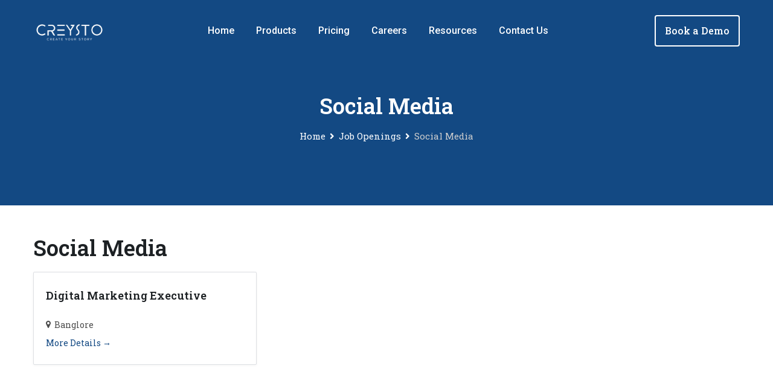

--- FILE ---
content_type: text/html; charset=UTF-8
request_url: https://creysto.com/skills/social-media
body_size: 40694
content:
<!doctype html>
<html lang="en-US">
<head>
	<meta charset="UTF-8">
	<meta name="viewport" content="width=device-width, initial-scale=1.0">
	<link rel="profile" href="https://gmpg.org/xfn/11" />
	<meta name="google-site-verification" content="pI3LOpkk_IhHRg67q2p0RZ5fBv8JtUktmeG6ql1e6A0" />
	<meta name='robots' content='index, follow, max-image-preview:large, max-snippet:-1, max-video-preview:-1' />
<noscript><style>#preloader{display:none;}</style></noscript>
	<!-- This site is optimized with the Yoast SEO plugin v21.6 - https://yoast.com/wordpress/plugins/seo/ -->
	<title>Social Media Archives - Creysto CRM</title>
	<link rel="canonical" href="https://creysto.com/skills/social-media" />
	<meta property="og:locale" content="en_US" />
	<meta property="og:type" content="article" />
	<meta property="og:title" content="Social Media Archives - Creysto CRM" />
	<meta property="og:url" content="https://creysto.com/skills/social-media" />
	<meta property="og:site_name" content="Creysto CRM" />
	<meta name="twitter:card" content="summary_large_image" />
	<script type="application/ld+json" class="yoast-schema-graph">{"@context":"https://schema.org","@graph":[{"@type":"CollectionPage","@id":"https://creysto.com/skills/social-media","url":"https://creysto.com/skills/social-media","name":"Social Media Archives - Creysto CRM","isPartOf":{"@id":"https://creysto.com/#website"},"breadcrumb":{"@id":"https://creysto.com/skills/social-media#breadcrumb"},"inLanguage":"en-US"},{"@type":"BreadcrumbList","@id":"https://creysto.com/skills/social-media#breadcrumb","itemListElement":[{"@type":"ListItem","position":1,"name":"Home","item":"https://creysto.com/"},{"@type":"ListItem","position":2,"name":"Social Media"}]},{"@type":"WebSite","@id":"https://creysto.com/#website","url":"https://creysto.com/","name":"Creysto CRM","description":"Best and affordable sales CRM, collections CRM ; customer service CRM","publisher":{"@id":"https://creysto.com/#organization"},"potentialAction":[{"@type":"SearchAction","target":{"@type":"EntryPoint","urlTemplate":"https://creysto.com/?s={search_term_string}"},"query-input":"required name=search_term_string"}],"inLanguage":"en-US"},{"@type":"Organization","@id":"https://creysto.com/#organization","name":"CREYSTO","url":"https://creysto.com/","logo":{"@type":"ImageObject","inLanguage":"en-US","@id":"https://creysto.com/#/schema/logo/image/","url":"https://creysto.com/wp-content/uploads/2022/04/creysto_blue.jpg","contentUrl":"https://creysto.com/wp-content/uploads/2022/04/creysto_blue.jpg","width":200,"height":200,"caption":"CREYSTO"},"image":{"@id":"https://creysto.com/#/schema/logo/image/"},"sameAs":["https://www.facebook.com/creystocrm","https://in.linkedin.com/company/creysto"]}]}</script>
	<!-- / Yoast SEO plugin. -->


<link rel='dns-prefetch' href='//fonts.googleapis.com' />
<link rel='preconnect' href='https://fonts.gstatic.com' crossorigin />
<link rel="alternate" type="application/rss+xml" title="Creysto CRM &raquo; Feed" href="https://creysto.com/feed" />
<link rel="alternate" type="application/rss+xml" title="Creysto CRM &raquo; Comments Feed" href="https://creysto.com/comments/feed" />
<link rel="alternate" type="application/rss+xml" title="Creysto CRM &raquo; Social Media Skills Feed" href="https://creysto.com/skills/social-media/feed" />

<link rel='stylesheet' id='wp-block-library-css' href='https://creysto.com/wp-includes/css/dist/block-library/style.min.css?ver=6.3.7' type='text/css' media='all' />
<style id='wp-block-library-theme-inline-css' type='text/css'>
.wp-block-audio figcaption{color:#555;font-size:13px;text-align:center}.is-dark-theme .wp-block-audio figcaption{color:hsla(0,0%,100%,.65)}.wp-block-audio{margin:0 0 1em}.wp-block-code{border:1px solid #ccc;border-radius:4px;font-family:Menlo,Consolas,monaco,monospace;padding:.8em 1em}.wp-block-embed figcaption{color:#555;font-size:13px;text-align:center}.is-dark-theme .wp-block-embed figcaption{color:hsla(0,0%,100%,.65)}.wp-block-embed{margin:0 0 1em}.blocks-gallery-caption{color:#555;font-size:13px;text-align:center}.is-dark-theme .blocks-gallery-caption{color:hsla(0,0%,100%,.65)}.wp-block-image figcaption{color:#555;font-size:13px;text-align:center}.is-dark-theme .wp-block-image figcaption{color:hsla(0,0%,100%,.65)}.wp-block-image{margin:0 0 1em}.wp-block-pullquote{border-bottom:4px solid;border-top:4px solid;color:currentColor;margin-bottom:1.75em}.wp-block-pullquote cite,.wp-block-pullquote footer,.wp-block-pullquote__citation{color:currentColor;font-size:.8125em;font-style:normal;text-transform:uppercase}.wp-block-quote{border-left:.25em solid;margin:0 0 1.75em;padding-left:1em}.wp-block-quote cite,.wp-block-quote footer{color:currentColor;font-size:.8125em;font-style:normal;position:relative}.wp-block-quote.has-text-align-right{border-left:none;border-right:.25em solid;padding-left:0;padding-right:1em}.wp-block-quote.has-text-align-center{border:none;padding-left:0}.wp-block-quote.is-large,.wp-block-quote.is-style-large,.wp-block-quote.is-style-plain{border:none}.wp-block-search .wp-block-search__label{font-weight:700}.wp-block-search__button{border:1px solid #ccc;padding:.375em .625em}:where(.wp-block-group.has-background){padding:1.25em 2.375em}.wp-block-separator.has-css-opacity{opacity:.4}.wp-block-separator{border:none;border-bottom:2px solid;margin-left:auto;margin-right:auto}.wp-block-separator.has-alpha-channel-opacity{opacity:1}.wp-block-separator:not(.is-style-wide):not(.is-style-dots){width:100px}.wp-block-separator.has-background:not(.is-style-dots){border-bottom:none;height:1px}.wp-block-separator.has-background:not(.is-style-wide):not(.is-style-dots){height:2px}.wp-block-table{margin:0 0 1em}.wp-block-table td,.wp-block-table th{word-break:normal}.wp-block-table figcaption{color:#555;font-size:13px;text-align:center}.is-dark-theme .wp-block-table figcaption{color:hsla(0,0%,100%,.65)}.wp-block-video figcaption{color:#555;font-size:13px;text-align:center}.is-dark-theme .wp-block-video figcaption{color:hsla(0,0%,100%,.65)}.wp-block-video{margin:0 0 1em}.wp-block-template-part.has-background{margin-bottom:0;margin-top:0;padding:1.25em 2.375em}
</style>
<link rel='stylesheet' id='coblocks-frontend-css' href='https://creysto.com/wp-content/plugins/coblocks/dist/style-coblocks-1.css?ver=3.1.5' type='text/css' media='all' />
<link rel='stylesheet' id='coblocks-extensions-css' href='https://creysto.com/wp-content/plugins/coblocks/dist/style-coblocks-extensions.css?ver=3.1.5' type='text/css' media='all' />
<link rel='stylesheet' id='coblocks-animation-css' href='https://creysto.com/wp-content/plugins/coblocks/dist/style-coblocks-animation.css?ver=d9b2b27566e6a2a85d1b' type='text/css' media='all' />
<style id='classic-theme-styles-inline-css' type='text/css'>
/*! This file is auto-generated */
.wp-block-button__link{color:#fff;background-color:#32373c;border-radius:9999px;box-shadow:none;text-decoration:none;padding:calc(.667em + 2px) calc(1.333em + 2px);font-size:1.125em}.wp-block-file__button{background:#32373c;color:#fff;text-decoration:none}
</style>
<style id='global-styles-inline-css' type='text/css'>
body{--wp--preset--color--black: #000000;--wp--preset--color--cyan-bluish-gray: #abb8c3;--wp--preset--color--white: #ffffff;--wp--preset--color--pale-pink: #f78da7;--wp--preset--color--vivid-red: #cf2e2e;--wp--preset--color--luminous-vivid-orange: #ff6900;--wp--preset--color--luminous-vivid-amber: #fcb900;--wp--preset--color--light-green-cyan: #7bdcb5;--wp--preset--color--vivid-green-cyan: #00d084;--wp--preset--color--pale-cyan-blue: #8ed1fc;--wp--preset--color--vivid-cyan-blue: #0693e3;--wp--preset--color--vivid-purple: #9b51e0;--wp--preset--color--digeco-button-dark-blue: #5a49f8;--wp--preset--color--digeco-button-light-blue: #7a64f2;--wp--preset--color--digeco-button-dark-violet: #750ed5;--wp--preset--color--digeco-button-light-gray: #3e3e3e;--wp--preset--color--digeco-button-white: #ffffff;--wp--preset--gradient--vivid-cyan-blue-to-vivid-purple: linear-gradient(135deg,rgba(6,147,227,1) 0%,rgb(155,81,224) 100%);--wp--preset--gradient--light-green-cyan-to-vivid-green-cyan: linear-gradient(135deg,rgb(122,220,180) 0%,rgb(0,208,130) 100%);--wp--preset--gradient--luminous-vivid-amber-to-luminous-vivid-orange: linear-gradient(135deg,rgba(252,185,0,1) 0%,rgba(255,105,0,1) 100%);--wp--preset--gradient--luminous-vivid-orange-to-vivid-red: linear-gradient(135deg,rgba(255,105,0,1) 0%,rgb(207,46,46) 100%);--wp--preset--gradient--very-light-gray-to-cyan-bluish-gray: linear-gradient(135deg,rgb(238,238,238) 0%,rgb(169,184,195) 100%);--wp--preset--gradient--cool-to-warm-spectrum: linear-gradient(135deg,rgb(74,234,220) 0%,rgb(151,120,209) 20%,rgb(207,42,186) 40%,rgb(238,44,130) 60%,rgb(251,105,98) 80%,rgb(254,248,76) 100%);--wp--preset--gradient--blush-light-purple: linear-gradient(135deg,rgb(255,206,236) 0%,rgb(152,150,240) 100%);--wp--preset--gradient--blush-bordeaux: linear-gradient(135deg,rgb(254,205,165) 0%,rgb(254,45,45) 50%,rgb(107,0,62) 100%);--wp--preset--gradient--luminous-dusk: linear-gradient(135deg,rgb(255,203,112) 0%,rgb(199,81,192) 50%,rgb(65,88,208) 100%);--wp--preset--gradient--pale-ocean: linear-gradient(135deg,rgb(255,245,203) 0%,rgb(182,227,212) 50%,rgb(51,167,181) 100%);--wp--preset--gradient--electric-grass: linear-gradient(135deg,rgb(202,248,128) 0%,rgb(113,206,126) 100%);--wp--preset--gradient--midnight: linear-gradient(135deg,rgb(2,3,129) 0%,rgb(40,116,252) 100%);--wp--preset--font-size--small: 12px;--wp--preset--font-size--medium: 20px;--wp--preset--font-size--large: 36px;--wp--preset--font-size--x-large: 42px;--wp--preset--font-size--normal: 16px;--wp--preset--font-size--huge: 50px;--wp--preset--spacing--20: 0.44rem;--wp--preset--spacing--30: 0.67rem;--wp--preset--spacing--40: 1rem;--wp--preset--spacing--50: 1.5rem;--wp--preset--spacing--60: 2.25rem;--wp--preset--spacing--70: 3.38rem;--wp--preset--spacing--80: 5.06rem;--wp--preset--shadow--natural: 6px 6px 9px rgba(0, 0, 0, 0.2);--wp--preset--shadow--deep: 12px 12px 50px rgba(0, 0, 0, 0.4);--wp--preset--shadow--sharp: 6px 6px 0px rgba(0, 0, 0, 0.2);--wp--preset--shadow--outlined: 6px 6px 0px -3px rgba(255, 255, 255, 1), 6px 6px rgba(0, 0, 0, 1);--wp--preset--shadow--crisp: 6px 6px 0px rgba(0, 0, 0, 1);}:where(.is-layout-flex){gap: 0.5em;}:where(.is-layout-grid){gap: 0.5em;}body .is-layout-flow > .alignleft{float: left;margin-inline-start: 0;margin-inline-end: 2em;}body .is-layout-flow > .alignright{float: right;margin-inline-start: 2em;margin-inline-end: 0;}body .is-layout-flow > .aligncenter{margin-left: auto !important;margin-right: auto !important;}body .is-layout-constrained > .alignleft{float: left;margin-inline-start: 0;margin-inline-end: 2em;}body .is-layout-constrained > .alignright{float: right;margin-inline-start: 2em;margin-inline-end: 0;}body .is-layout-constrained > .aligncenter{margin-left: auto !important;margin-right: auto !important;}body .is-layout-constrained > :where(:not(.alignleft):not(.alignright):not(.alignfull)){max-width: var(--wp--style--global--content-size);margin-left: auto !important;margin-right: auto !important;}body .is-layout-constrained > .alignwide{max-width: var(--wp--style--global--wide-size);}body .is-layout-flex{display: flex;}body .is-layout-flex{flex-wrap: wrap;align-items: center;}body .is-layout-flex > *{margin: 0;}body .is-layout-grid{display: grid;}body .is-layout-grid > *{margin: 0;}:where(.wp-block-columns.is-layout-flex){gap: 2em;}:where(.wp-block-columns.is-layout-grid){gap: 2em;}:where(.wp-block-post-template.is-layout-flex){gap: 1.25em;}:where(.wp-block-post-template.is-layout-grid){gap: 1.25em;}.has-black-color{color: var(--wp--preset--color--black) !important;}.has-cyan-bluish-gray-color{color: var(--wp--preset--color--cyan-bluish-gray) !important;}.has-white-color{color: var(--wp--preset--color--white) !important;}.has-pale-pink-color{color: var(--wp--preset--color--pale-pink) !important;}.has-vivid-red-color{color: var(--wp--preset--color--vivid-red) !important;}.has-luminous-vivid-orange-color{color: var(--wp--preset--color--luminous-vivid-orange) !important;}.has-luminous-vivid-amber-color{color: var(--wp--preset--color--luminous-vivid-amber) !important;}.has-light-green-cyan-color{color: var(--wp--preset--color--light-green-cyan) !important;}.has-vivid-green-cyan-color{color: var(--wp--preset--color--vivid-green-cyan) !important;}.has-pale-cyan-blue-color{color: var(--wp--preset--color--pale-cyan-blue) !important;}.has-vivid-cyan-blue-color{color: var(--wp--preset--color--vivid-cyan-blue) !important;}.has-vivid-purple-color{color: var(--wp--preset--color--vivid-purple) !important;}.has-black-background-color{background-color: var(--wp--preset--color--black) !important;}.has-cyan-bluish-gray-background-color{background-color: var(--wp--preset--color--cyan-bluish-gray) !important;}.has-white-background-color{background-color: var(--wp--preset--color--white) !important;}.has-pale-pink-background-color{background-color: var(--wp--preset--color--pale-pink) !important;}.has-vivid-red-background-color{background-color: var(--wp--preset--color--vivid-red) !important;}.has-luminous-vivid-orange-background-color{background-color: var(--wp--preset--color--luminous-vivid-orange) !important;}.has-luminous-vivid-amber-background-color{background-color: var(--wp--preset--color--luminous-vivid-amber) !important;}.has-light-green-cyan-background-color{background-color: var(--wp--preset--color--light-green-cyan) !important;}.has-vivid-green-cyan-background-color{background-color: var(--wp--preset--color--vivid-green-cyan) !important;}.has-pale-cyan-blue-background-color{background-color: var(--wp--preset--color--pale-cyan-blue) !important;}.has-vivid-cyan-blue-background-color{background-color: var(--wp--preset--color--vivid-cyan-blue) !important;}.has-vivid-purple-background-color{background-color: var(--wp--preset--color--vivid-purple) !important;}.has-black-border-color{border-color: var(--wp--preset--color--black) !important;}.has-cyan-bluish-gray-border-color{border-color: var(--wp--preset--color--cyan-bluish-gray) !important;}.has-white-border-color{border-color: var(--wp--preset--color--white) !important;}.has-pale-pink-border-color{border-color: var(--wp--preset--color--pale-pink) !important;}.has-vivid-red-border-color{border-color: var(--wp--preset--color--vivid-red) !important;}.has-luminous-vivid-orange-border-color{border-color: var(--wp--preset--color--luminous-vivid-orange) !important;}.has-luminous-vivid-amber-border-color{border-color: var(--wp--preset--color--luminous-vivid-amber) !important;}.has-light-green-cyan-border-color{border-color: var(--wp--preset--color--light-green-cyan) !important;}.has-vivid-green-cyan-border-color{border-color: var(--wp--preset--color--vivid-green-cyan) !important;}.has-pale-cyan-blue-border-color{border-color: var(--wp--preset--color--pale-cyan-blue) !important;}.has-vivid-cyan-blue-border-color{border-color: var(--wp--preset--color--vivid-cyan-blue) !important;}.has-vivid-purple-border-color{border-color: var(--wp--preset--color--vivid-purple) !important;}.has-vivid-cyan-blue-to-vivid-purple-gradient-background{background: var(--wp--preset--gradient--vivid-cyan-blue-to-vivid-purple) !important;}.has-light-green-cyan-to-vivid-green-cyan-gradient-background{background: var(--wp--preset--gradient--light-green-cyan-to-vivid-green-cyan) !important;}.has-luminous-vivid-amber-to-luminous-vivid-orange-gradient-background{background: var(--wp--preset--gradient--luminous-vivid-amber-to-luminous-vivid-orange) !important;}.has-luminous-vivid-orange-to-vivid-red-gradient-background{background: var(--wp--preset--gradient--luminous-vivid-orange-to-vivid-red) !important;}.has-very-light-gray-to-cyan-bluish-gray-gradient-background{background: var(--wp--preset--gradient--very-light-gray-to-cyan-bluish-gray) !important;}.has-cool-to-warm-spectrum-gradient-background{background: var(--wp--preset--gradient--cool-to-warm-spectrum) !important;}.has-blush-light-purple-gradient-background{background: var(--wp--preset--gradient--blush-light-purple) !important;}.has-blush-bordeaux-gradient-background{background: var(--wp--preset--gradient--blush-bordeaux) !important;}.has-luminous-dusk-gradient-background{background: var(--wp--preset--gradient--luminous-dusk) !important;}.has-pale-ocean-gradient-background{background: var(--wp--preset--gradient--pale-ocean) !important;}.has-electric-grass-gradient-background{background: var(--wp--preset--gradient--electric-grass) !important;}.has-midnight-gradient-background{background: var(--wp--preset--gradient--midnight) !important;}.has-small-font-size{font-size: var(--wp--preset--font-size--small) !important;}.has-medium-font-size{font-size: var(--wp--preset--font-size--medium) !important;}.has-large-font-size{font-size: var(--wp--preset--font-size--large) !important;}.has-x-large-font-size{font-size: var(--wp--preset--font-size--x-large) !important;}
.wp-block-navigation a:where(:not(.wp-element-button)){color: inherit;}
:where(.wp-block-post-template.is-layout-flex){gap: 1.25em;}:where(.wp-block-post-template.is-layout-grid){gap: 1.25em;}
:where(.wp-block-columns.is-layout-flex){gap: 2em;}:where(.wp-block-columns.is-layout-grid){gap: 2em;}
.wp-block-pullquote{font-size: 1.5em;line-height: 1.6;}
</style>
<link rel='stylesheet' id='contact-form-7-css' href='https://creysto.com/wp-content/plugins/contact-form-7/includes/css/styles.css?ver=5.8.4' type='text/css' media='all' />
<link rel='stylesheet' id='redux-extendify-styles-css' href='https://creysto.com/wp-content/plugins/redux-framework/redux-core/assets/css/extendify-utilities.css?ver=4.4.9' type='text/css' media='all' />
<link rel='stylesheet' id='awsm-jobs-general-css' href='https://creysto.com/wp-content/plugins/wp-job-openings/assets/css/general.min.css?ver=3.4.3' type='text/css' media='all' />
<link rel='stylesheet' id='awsm-jobs-style-css' href='https://creysto.com/wp-content/plugins/wp-job-openings/assets/css/style.min.css?ver=3.4.3' type='text/css' media='all' />
<link rel='stylesheet' id='popup-maker-site-css' href='//creysto.com/wp-content/uploads/pum/pum-site-styles.css?generated=1710397034&#038;ver=1.18.2' type='text/css' media='all' />
<link rel='stylesheet' id='wp-components-css' href='https://creysto.com/wp-includes/css/dist/components/style.min.css?ver=6.3.7' type='text/css' media='all' />
<link rel='stylesheet' id='godaddy-styles-css' href='https://creysto.com/wp-content/plugins/coblocks/includes/Dependencies/GoDaddy/Styles/build/latest.css?ver=2.0.2' type='text/css' media='all' />
<link rel='stylesheet' id='hfe-style-css' href='https://creysto.com/wp-content/plugins/header-footer-elementor/assets/css/header-footer-elementor.css?ver=1.6.17' type='text/css' media='all' />
<link rel='stylesheet' id='elementor-icons-css' href='https://creysto.com/wp-content/plugins/elementor/assets/lib/eicons/css/elementor-icons.min.css?ver=5.23.0' type='text/css' media='all' />
<link rel='stylesheet' id='elementor-frontend-css' href='https://creysto.com/wp-content/uploads/elementor/css/custom-frontend.min.css?ver=1701335658' type='text/css' media='all' />
<link rel='stylesheet' id='swiper-css' href='https://creysto.com/wp-content/plugins/elementor/assets/lib/swiper/css/swiper.min.css?ver=5.3.6' type='text/css' media='all' />
<link rel='stylesheet' id='elementor-post-2504-css' href='https://creysto.com/wp-content/uploads/elementor/css/post-2504.css?ver=1701335658' type='text/css' media='all' />
<link rel='stylesheet' id='elementor-post-6512-css' href='https://creysto.com/wp-content/uploads/elementor/css/post-6512.css?ver=1744198443' type='text/css' media='all' />
<link rel='stylesheet' id='fluentform-elementor-widget-css' href='https://creysto.com/wp-content/plugins/fluentform/assets/css/fluent-forms-elementor-widget.css?ver=5.1.5' type='text/css' media='all' />
<link rel='stylesheet' id='hfe-widgets-style-css' href='https://creysto.com/wp-content/plugins/header-footer-elementor/inc/widgets-css/frontend.css?ver=1.6.17' type='text/css' media='all' />
<link rel='stylesheet' id='digeco-gfonts-css' href='//fonts.googleapis.com/css?family=Poppins%3A300%2C400%2C500%2C600%2C700%7CRoboto%3A300%2C400%2C500%2C700%2C900&#038;ver=1.7.7' type='text/css' media='all' />
<link rel='stylesheet' id='bootstrap-css' href='https://creysto.com/wp-content/themes/digeco/assets/css/bootstrap.min.css?ver=1.7.7' type='text/css' media='all' />
<link rel='stylesheet' id='flaticon-digeco-css' href='https://creysto.com/wp-content/themes/digeco/assets/fonts/flaticon-digeco/flaticon.css?ver=1.7.7' type='text/css' media='all' />
<link rel='stylesheet' id='nivo-slider-css' href='https://creysto.com/wp-content/themes/digeco/assets/css/nivo-slider.min.css?ver=1.7.7' type='text/css' media='all' />
<link rel='stylesheet' id='magnific-popup-css' href='https://creysto.com/wp-content/themes/digeco/assets/css/magnific-popup.css?ver=1.7.7' type='text/css' media='all' />
<link rel='stylesheet' id='font-awesome-css' href='https://creysto.com/wp-content/themes/digeco/assets/css/font-awesome.min.css?ver=1.7.7' type='text/css' media='all' />
<link rel='stylesheet' id='animate-css' href='https://creysto.com/wp-content/themes/digeco/assets/css/animate.min.css?ver=1.7.7' type='text/css' media='all' />
<link rel='stylesheet' id='select2-css' href='https://creysto.com/wp-content/themes/digeco/assets/css/select2.min.css?ver=1.7.7' type='text/css' media='all' />
<link rel='stylesheet' id='digeco-default-css' href='https://creysto.com/wp-content/themes/digeco/assets/css/default.css?ver=1.7.7' type='text/css' media='all' />
<link rel='stylesheet' id='digeco-elementor-css' href='https://creysto.com/wp-content/themes/digeco/assets/css/elementor.css?ver=1.7.7' type='text/css' media='all' />
<link rel='stylesheet' id='digeco-rtanimation-css' href='https://creysto.com/wp-content/themes/digeco/assets/css/rtanimation.css?ver=1.7.7' type='text/css' media='all' />
<link rel='stylesheet' id='digeco-style-css' href='https://creysto.com/wp-content/themes/digeco/assets/css/style.css?ver=1.7.7' type='text/css' media='all' />
<style id='digeco-style-inline-css' type='text/css'>
	
	.entry-banner {
					background-color: #F8F8F8;
			}
	
	.entry-banner .entry-banner-content {
		text-align: center;
	}
	
	.footer-top-area {
					background-color: #070D1E;
			}
	
	.footer-style-2 .footer-area {
			}
	
	.content-area {
		padding-top: 120px; 
		padding-bottom: 120px;
	}
	#page {
		background: url(  );
		background-color: #FFFFFF;
	}
	.single-digeco_team #page {
		background-image: none;
		background-color: transparent;
	}
	.single-digeco_team .site-main {
		background-image: url(  );
		background-color: #FFFFFF;
	}
	
	.error-page-area {		 
		background-color: #ffffff;
	}

	
	
</style>
<link rel='stylesheet' id='jquery-timepicker-css' href='https://creysto.com/wp-content/themes/digeco/assets/css/jquery.timepicker.min.css?ver=1.7.7' type='text/css' media='all' />
<link rel='stylesheet' id='eael-general-css' href='https://creysto.com/wp-content/plugins/essential-addons-for-elementor-lite/assets/front-end/css/view/general.min.css?ver=5.9' type='text/css' media='all' />
<link rel="preload" as="style" href="https://fonts.googleapis.com/css?family=Roboto:500%7CRoboto%20Slab:400&#038;display=swap&#038;ver=1711343039" /><link rel="stylesheet" href="https://fonts.googleapis.com/css?family=Roboto:500%7CRoboto%20Slab:400&#038;display=swap&#038;ver=1711343039" media="print" onload="this.media='all'"><noscript><link rel="stylesheet" href="https://fonts.googleapis.com/css?family=Roboto:500%7CRoboto%20Slab:400&#038;display=swap&#038;ver=1711343039" /></noscript><style id='digeco-dynamic-inline-css' type='text/css'>
@media ( min-width:1200px ) { .container {  max-width: 1200px; } } .primary-color { color: #134983; } .secondary-color { color: #134983; } .dark-color { color: #134983; } body { color: #646464; } a { color: #134983; } a:hover { color: #134983; } .scrollToTop { background-color: #134983; } .tlp-preloader .animation-preloader:before {   border-top-color: #134983; } .text-loader li { background-image: -webkit-gradient(linear, left top, right top, from(#134983), to(#134983)); background-image: -o-linear-gradient(left, #134983 0%, #134983 100%); background-image: linear-gradient(to right, #134983 0%, #134983 100%); } .topbar-style-1 .header-top-bar { background-color: #134983; color: #c6ceec; } .topbar-style-1 .header-top-bar a { color: #c6ceec; } .topbar-style-1 .header-top-bar .tophead-right i, .topbar-style-1 .header-top-bar .tophead-left i:before { color: #c6ceec; } .topbar-style-1.trheader .header-top-bar { color: #ffffff; } .topbar-style-1.trheader .header-top-bar a { color: #ffffff; } .topbar-style-1.trheader .header-top-bar .tophead-right i, .topbar-style-1.trheader .header-top-bar .tophead-left i:before { color: #ffffff; } .topbar-style-2 .header-top-bar { background-color: #f3f4f7; color: #646464; } .topbar-style-2 .header-top-bar a { color: #646464; } .topbar-style-2 .header-top-bar .tophead-right i, .topbar-style-2 .header-top-bar .tophead-left i:before { color: #646464; } .topbar-style-2 .header-top-bar .tophead-right a:hover i, .topbar-style-2 .header-top-bar .tophead-left a:hover i:before { color: #134983; } .topbar-style-1 .header-top-bar .tophead-right .button-btn:hover { background-color: #134983; } .site-header .main-navigation nav ul li a { font-family: Roboto, sans-serif; font-size : 16px; font-weight : 500; line-height : 22px; color: #4c4b4b; text-transform : capitalize; font-style: normal; } .site-header .main-navigation ul.menu > li > a:hover, .site-header .main-navigation ul.menu > li.current-menu-item > a, .site-header .main-navigation ul.menu > li.current > a { color: #5a49f8; } .site-header .main-navigation nav > ul > li > a:before { background-color: #5a49f8; } .trheader .site-header .rt-sticky-menu .main-navigation nav > ul > li > a, .header-style-2.trheader .site-header .rt-sticky-menu .main-navigation nav > ul > li > a, .header-style-2.trheader .site-header .rt-sticky-menu .main-navigation .menu > li > a { color: #4c4b4b; } .trheader .site-header .rt-sticky-menu .main-navigation nav > ul > li > a:hover, .header-style-2.trheader .site-header .rt-sticky-menu .main-navigation nav > ul > li > a:hover, .header-style-2.trheader .site-header .rt-sticky-menu .main-navigation .menu > li > a:hover { color: #5a49f8; } .trheader .site-header .rt-sticky-menu .main-navigation ul.menu > li.current-menu-item > a, .trheader .site-header .rt-sticky-menu .main-navigation ul.menu > li.current > a { color: #5a49f8; } .site-header .main-navigation nav ul li a.active { color: #5a49f8; } .trheader .site-header .main-navigation nav > ul > li > a, .trheader .site-header .main-navigation .menu > li > a { color: #ffffff; } .trheader .site-header .main-navigation ul.menu > li.current-menu-item > a, .trheader .site-header .main-navigation ul.menu > li.current > a { color: #ffffff; } .trheader.non-stick .site-header .main-navigation ul.menu > li > a, .trheader.non-stick .site-header .search-box .search-button i, .trheader.non-stick .header-icon-seperator, .trheader.non-stick .header-icon-area .cart-icon-area > a, .trheader.non-stick .additional-menu-area a.side-menu-trigger { color: #ffffff; } .trheader .site-header .main-navigation nav > ul > li > a:hover, .trheader .site-header .main-navigation .menu > li > a:hover { color: #ffffff; } .site-header .main-navigation nav > ul > li > a:after, .menu-full-wrap .header-button .ghost-btn:hover { background-color: #134983; } .header-search { background-color: rgba(19, 73, 131, 0.9); } .header-search .close { color: #134983; } body .rt-cover { background-color: rgba(19, 73, 131, 0); } .site-header .main-navigation ul > li > ul { background-color: #ffffff; } .site-header .main-navigation ul li ul li a { font-family: Roboto, sans-serif; font-size : 14px; font-weight : 500; line-height : 22px; color: #4c4b4b; text-transform : inherit; font-style: normal; } .site-header .main-navigation ul li ul.sub-menu li.menu-item-has-children:before { color: #4c4b4b; } .site-header .main-navigation ul li ul.sub-menu li.menu-item-has-children:hover:before, .site-header .main-navigation ul li.mega-menu ul.sub-menu li a:hover, .site-header .main-navigation ul.menu li ul.sub-menu li a:hover, .site-header .main-navigation ul li ul li:hover > a { color: #5a49f8; } .site-header .site-branding{ width:120px; } .site-header .main-navigation ul.menu li ul.sub-menu li a:before { background-color: #5a49f8; } .site-header .main-navigation ul li.mega-menu > ul.sub-menu { background-color: #ffffff} .site-header .main-navigation ul li.mega-menu > ul.sub-menu li:before { color: #134983; } #meanmenu .mean-bar .logo-small{ width:120px; } .mean-container .mean-bar .barsearch, .mean-container .mean-bar .sidebarBtn { color: #134983; } .offscreen-navigation ul li:before, .offscreen-navigation li.menu-item-has-children> a:after { color: #134983; } .mean-container .mean-bar {  border-color: #134983; } .mean-container .mean-bar .button-btn {  border-color: #134983; } .mean-container .mean-nav ul li a { font-family: Roboto, sans-serif; font-size : 14px; font-weight : 500; line-height : 22px; color: #4c4b4b; text-transform : inherit; font-style: normal; } .mean-container ul li a:hover, .mean-container > ul > li.current-menu-item > a { color: #5a49f8; } .mean-container .mean-nav ul li a:before, .mean-container .mean-nav ul li.current_page_item > a, .mean-container .mean-nav ul li.current-menu-parent > a { color: #134983; } .menu-right-wrap .header-search-box i:before { color: #134983; } .additional-menu-area span.side-menu-trigger span { background-color: #134983; } .header-icon-area .cart-icon-area .cart-icon-num { color: #134983; } .additional-menu-area a.side-menu-trigger:hover, .trheader.non-stick .additional-menu-area a.side-menu-trigger:hover { color: #5a49f8; } .trheader.non-stickh .additional-menu-area span.side-menu-trigger span {   background-color: #134983; } .trheader.non-stickh .rt-sticky-menu .header-button-wrap .header-button .button-btn, .non-stickh .rt-sticky-menu .header-button-wrap .header-button .button-btn {   color: #134983;   border-color: #134983; } .trheader.non-stickh .rt-sticky-menu .header-button-wrap .header-button .button-btn:hover, .non-stickh .rt-sticky-menu .header-button-wrap .header-button .button-btn:hover {   background-color: #134983; } .header-style-1.non-stickh .menu-right-wrap .header-search-box i:before, .header-style-1.trheader.non-stickh .menu-right-wrap .header-search-box i:before, .header-style-3.trheader.non-stickh .menu-right-wrap .header-search-box i:before { color: #134983; } .site-header .search-box .search-text { border-color: #134983; } .additional-menu-area .sidenav ul li a:hover, .additional-menu-area .sidenav-address span a:hover { color: #134983; } .header-style-1 .site-header .header-top .icon-left i:before { color: #134983; } .header-style-1 .header-button-wrap .header-button .button-btn { border-color: #134983;   color: #134983; } .header-style-1 .header-button-wrap .header-button .button-btn:hover { background-color: #134983; } .header-style-2 .site-header .info-wrap .icon-left i:before { color: #134983; } .header-style-2 .header-button-wrap .header-button .button-btn { border-color: #134983;   color: #134983; } .header-style-2 .header-button-wrap .header-button .button-btn:hover { background-color: #134983; } .header-style-2.trheader .header-button-wrap .header-button .button-btn:hover {   background-color: #134983;   border-color: #134983; } .header-style-3 .header-button-wrap .header-button .button-btn { border-color: #134983;   color: #134983; } .header-style-3 .header-button-wrap .header-button .button-btn:hover { background-color: #134983; } .header-style-4 .header-button-wrap .header-button .button-btn { border-color: #134983;   color: #134983; } .header-style-4 .header-button-wrap .header-button .button-btn:hover { background-color: #134983; } @media (min-width: 2100px) { .header-style-3.trheader .header-area .header-controll {  background: linear-gradient(45deg, rgba(19, 73, 131, 0.2) 0%, rgba(19, 73, 131, 1) 60%); } .header-style-4.trheader .header-area .header-controll:after {  background-color: #134983; } } .header-style-5 .site-header .header-button .button-btn { border-color: #134983;   color: #134983; } .header-style-5 .site-header .header-button .button-btn:hover { background-color: #134983; } .header-style-5 .header-icon-area .header-search-box a, .header-style-5 .header-icon-area .cart-icon-area > a, .header-style-5.trheader.non-stickh .header-icon-area .header-search-box a { color: #134983; } body { font-family: Roboto Slab, sans-serif; font-size: 15px; line-height: 30px; font-weight: 400; } h1 { font-family: Roboto Slab, sans-serif; font-size: 36px; line-height: 40px; font-weight: ; } h2 { font-family: Roboto Slab, sans-serif; font-size: 28px; line-height: 36px; font-weight: ; } h3 { font-family: Roboto Slab, sans-serif; font-size: 22px; line-height: 34px; font-weight: ; } h4 { font-family: Roboto Slab, sans-serif; font-size: 20px; line-height: 32px; font-weight: ; } h5 { font-family: Roboto Slab, sans-serif; font-size: 18px; line-height: 26px; font-weight: ; } h6 { font-family: Roboto Slab, sans-serif; font-size: 16px; line-height: 24px; font-weight: ; } .entry-banner .entry-banner-content h1 { color: #ffffff; } .breadcrumb-area .entry-breadcrumb span a, .breadcrumb-trail ul.trail-items li a { color: #ffffff; } .breadcrumb-area .entry-breadcrumb span a:hover, .breadcrumb-trail ul.trail-items li a:hover { color: #cecece; } .breadcrumb-trail ul.trail-items li, .entry-banner .entry-breadcrumb .delimiter { color: #ffffff; } .breadcrumb-area .entry-breadcrumb > span:last-child, .breadcrumb-trail ul.trail-items li > span { color: #cecece; } .entry-banner .entry-banner-content { padding-top: 120px; padding-bottom: 120px; } .entry-banner:after {   opacity: 1; background-image: -o-linear-gradient(30deg, #134983 0%, #134983 93%); background-image: linear-gradient(60deg, #134983, #134983 93%); } .entry-banner .shape-holder li.shape1 svg stop:first-child, .entry-banner .shape-holder li.shape2 svg stop:first-child, .entry-banner .shape-holder li.shape3 svg stop:first-child { stop-color: #134983; } .entry-banner .shape-holder li.shape1 svg stop:last-child { stop-color: #134983; } .entry-banner .shape-holder li.shape2 svg stop:last-child { stop-color: #134983; } .entry-banner .shape-holder li.shape3 svg stop:last-child { stop-color: #134983; }   .footer-top-area { color: #646464; } .footer-top-area .widget h3 { color: #1d2124; } .footer-top-area .widget ul li a { color: #646464; } .footer-top-area .widget ul li a:hover { color: #5a49f8; } .footer-top-area .corporate-address li i, .footer-top-area .widget_recent_entries ul li .post-date { color: #5a49f8; } .footer-style-4 .footer-area:before { background-image: -o-linear-gradient(30deg, #5a49f8 0%, #7a64f2 100%); background-image: linear-gradient(60deg, #5a49f8 0%, #7a64f2 100%); } .footer-style-4 .footer-top-area .widget h3 { color: #ffffff; } .footer-style-4 .footer-area .footer-top-area, .footer-style-4 .footer-bottom-area { color: #ffffff; } .footer-style-4 .footer-top-area a, .footer-style-4 .footer-top-area .widget ul li a, .footer-style-4 .footer-top-area .widget ul.menu li a:before, .footer-style-4 .copyright_widget .widget ul li a, .footer-style-4 .footer-top-area .widget_recent_entries ul li .post-date, .footer-style-4 .footer-top-area .corporate-address li i, .footer-style-4 .footer-top-area ul li a i, .footer-style-4 .footer-bottom-area .copyright a { color: #ffffff; } .footer-style-4 .footer-top-area a:hover, .footer-style-4 .footer-top-area .widget ul li a:hover, .footer-style-4 .footer-top-area .widget ul.menu li a:hover:before, .footer-style-4 .copyright_widget .widget ul li a:hover, .footer-style-4 .footer-top-area ul li a:hover i, .footer-style-4 .footer-bottom-area .copyright a:hover { color: #d9d9d9; } .footer-style-4 .shape-holder .shape1 svg stop:first-child { stop-color: #6754f6; } .footer-style-4 .shape-holder .shape1 svg stop:last-child { stop-color: #5c4af8; } .footer-style-4 .shape-holder .shape2 svg stop:first-child { stop-color: #7363fd; } .footer-style-4 .shape-holder .shape2 svg stop:last-child { stop-color: #5c4af8; } .footer-style-4 .shape-holder .shape3 svg stop:first-child { stop-color: #745eff; } .footer-style-4 .shape-holder .shape3 svg stop:last-child { stop-color: #9217e0; } .footer-style-5 .footer-top-area { background-color: #f1f7ff; } .footer-style-5 .footer-bottom-area { background-color: #f1f7ff; } .footer-style-6 .footer-top-area { background-color: #1d2124; } .footer-style-6 .footer-top-area .widget h3 { color: #ffffff; } .footer-style-6 .footer-top-area .widget a, .footer-style-6 .footer-top-area .widget ul li a { color: #a7a7a7; } .footer-style-6 .footer-top-area .widget a:hover, .footer-style-6 .footer-top-area .widget ul li a:hover { color: #ffffff; } .footer-style-6 .footer-top-area, .footer-style-6 .footer-top-area .corporate-address li i, .footer-style-6 .footer-top-area .widget_recent_entries ul li .post-date, .footer-style-6 .footer-top-area .rt-post-box .post-box-style ul li, .footer-style-6 .footer-top-area .rt-post-box .post-box-style ul li a { color: #ffffff; } .footer-style-6 .footer-bottom-area { background-color: #1b1a20; } .footer-style-6 .footer-bottom-area, .footer-style-6 .footer-bottom-area a, .footer-style-6 .footer-bottom-area a:link, .footer-style-6 .footer-bottom-area .widget a { color: #a7a7a7; } .footer-style-6 .footer-bottom-area a:hover, .footer-style-6 .footer-bottom-area a:link:hover, .footer-style-6 .footer-bottom-area .widget a:hover { color: #ffffff; } .footer-style-6 .footer-top-area .rt_footer_social_widget ul.footer-social li a:hover { color: #134983; } .footer-style-7 .footer-top-area .widget h3 {   color: #ffffff; } .footer-style-7 .footer-top-area { background-color: #070d1e; color: #c5c4c4; } .footer-style-7 .footer-bottom-area { background-color: #070d1e; color: #c5c4c4; } .footer-style-7 .footer-top-area .widget a, .footer-style-7 .footer-top-area .widget ul li a { color: #c5c4c4; } .footer-style-7 .footer-top-area .widget a:hover, .footer-style-7 .footer-top-area .widget ul li a:hover { color: #5a49f8; } .footer-style-7 .footer-bottom-area a, .footer-style-7 .footer-bottom-area a:link, .footer-style-7 .footer-bottom-area .widget a {   color: #c5c4c4; } .footer-style-7 .footer-bottom-area a:hover, .footer-style-7 .footer-bottom-area a:link:hover, .footer-style-7 .footer-bottom-area .widget a:hover {   color: #5a49f8; } .footer-style-7 .footer-top-area .corporate-address li i, .footer-style-7 .footer-top-area .widget_recent_entries ul li .post-date {  color: #5a49f8; } .footer-style-8 .footer-top-area .widget h3 { color: #ffffff; } .footer-style-8 .footer-top-area:before { background-image: -o-linear-gradient(30deg, #5a49f8 0%, #7a64f2 100%); background-image: linear-gradient(60deg, #5a49f8 0%, #7a64f2 100%); } .footer-style-8 .footer-top-area .widget a, .footer-style-8 .footer-top-area .widget ul li a { color: #ffffff; } .footer-style-8 .footer-top-area .widget a:hover, .footer-style-8 .footer-top-area .widget ul li a:hover { color: #c3c0c0; } .footer-style-8 .footer-top-area .corporate-address li i, .footer-style-8 .footer-top-area .widget_recent_entries ul li .post-date, .footer-style-8 .footer-top-area .rt-post-box .post-box-style ul li, .footer-style-8 .footer-top-area .rt-post-box .post-box-style ul li a { color: #ffffff; } .footer-style-8 .footer-bottom-area { color: #ffffff; } .footer-style-8 .footer-bottom-area a, .footer-style-8 .footer-bottom-area a:link, .footer-style-8 .footer-bottom-area a:visited, .footer-style-8 .footer-bottom-area .widget a { color: #ffffff; } .footer-style-8 .footer-bottom-area a:hover, .footer-style-8 .footer-bottom-area a:link:hover, .footer-style-8 .footer-bottom-area a:visited:hover, .footer-style-8 .footer-bottom-area .widget a:hover { color: #c3c0c0; } .footer-style-8 .footer-bottom-area { background-image: -o-linear-gradient(30deg, #5f4ef5 0%, #7a64f2 100%); background-image: linear-gradient(60deg, #5f4ef5 0%, #7a64f2 100%); } .footer-style-9 .footer-top-area .widget h3 {   color: #ffffff; } .footer-style-9 .footer-top-area { background-color: #101c3c; color: #ffffff; } .footer-style-9 .footer-bottom-area { background-color: #0d1937; color: #ffffff; } .footer-style-9 .footer-top-area .widget a, .footer-style-9 .footer-top-area .widget ul li a { color: #a7a7a7; } .footer-style-9 .footer-top-area .widget a:hover, .footer-style-9 .footer-top-area .widget ul li a:hover { color: #ffffff; } .footer-style-9 .footer-bottom-area, .footer-style-9 .footer-bottom-area a, .footer-style-9 .footer-bottom-area a:link, .footer-style-9 .footer-bottom-area .widget a {   color: #a7a7a7; } .footer-style-9 .footer-bottom-area a:hover, .footer-style-9 .footer-bottom-area a:link:hover, .footer-style-9 .footer-bottom-area .widget a:hover {   color: #ffffff; } .footer-style-9 .footer-top-area .corporate-address li i, .footer-style-9 .footer-top-area .widget_recent_entries ul li .post-date {  color: #ffffff; } .footer-bottom-area a, .footer-bottom-area a:link, .footer-bottom-area a:visited { color: #646464; } .footer-bottom-area a:hover, .footer-bottom-area .widget ul li a:hover { color: #5a49f8; } .footer-bottom-area { background-color: #f8fbff; color: #646464; } .rt-box-title-1 span { border-top-color: #134983; } .footer-area .copyright a:hover, .widget-open-hour ul.opening-schedule li .os-close { color: #134983; } .sidebar-widget-area .widget_search form input:focus { border-color: #134983; } .search-form .custom-search-input button { background-color: #134983; } .search-form .custom-search-input button:before { background: -o-linear-gradient(205deg, #134983 40%, #134983 100%);   background: linear-gradient(245deg, #134983, #134983 100%); } .search-form .custom-search-input button:after {   background: -o-linear-gradient(30deg, #134983 0%, #134983 100%);   background: linear-gradient(60deg, #134983 0%, #134983 100%); } .search-form .input.search-submit { background-color: #134983; border-color: #134983; } .search-form .input.search-submit a:hover { color: #134983; } .widget ul li a:hover, .sidebar-widget-area .widget ul li a:hover { color: #134983; } .rt_widget_recent_entries_with_image .topic-box .widget-recent-post-title a, .sidebar-widget-area .widget .rt-slider-sidebar .rt-single-slide .testimo-info .testimo-title h3, .sidebar-widget-area .rt_widget_recent_entries_with_image .media-body .posted-date a, .post-tab-layout ul.btn-tab li a, .sidebar-widget-area .widget ul li.active a, .sidebar-widget-area .widget ul li.active a:before, .footer-top-area .search-form input.search-submit, .footer-top-area ul li:before { color: #134983; } .footer-top-area .search-form input.search-submit, .footer-top-area .stylish-input-group .input-group-addon button i { color: #134983; } .footer-top-area .stylish-input-group .input-group-addon button:hover { background: #134983; } .rt-box-title-1 { background-color: #134983; } .footer-topbar, .footer-topbar .emergrncy-content-holder{ background: #134983; } .footer-topbar .emergrncy-content-holder:before { border-color: transparent #134983; } .feature-post-layout .entry-title a:hover, .post-tab-layout .entry-title a:hover, .post-box-style .media-body h3 a:hover, .post-box-style .post-box-date ul li a:hover, .feature-post-layout .post-box-date ul li a:hover { color: #134983; } .rt_widget_recent_entries_with_image .topic-box .widget-recent-post-title a:hover { color: #134983; } .post-tab-layout ul.btn-tab li .active { background-color: #134983; } .entry-footer .about-author .media-body .author-title, .entry-title h1 a, blockquote.wp-block-quote cite { color: #134983; } .comments-area .main-comments .replay-area a:hover { background-color: #134983; } .sticky .blog-box {  border-color: #134983; } blockquote cite:after { background-color: #134983; } #respond .logged-in-as a, #respond #cancel-comment-reply-link { color: #134983; } #respond form .btn-send {   background-image: -o-linear-gradient(30deg, #134983 0%, #134983 100%);   background-image: linear-gradient(60deg, #134983 0%, #134983 100%); } #respond form .btn-send:hover {   background: -o-linear-gradient(205deg, #134983 40%, #134983 100%);   background: linear-gradient(245deg, #134983 40%, #134983 100%); } form.post-password-form input[type="submit"] { background-color: #134983; } form.post-password-form input[type="submit"]:hover { background-color: #134983; } .error-page-area {   background-color: #ffffff; } .error-page-area .text-1 {  color: #1d2124; } .error-page-area .text-2 { color: #646464; } .item-comments .item-comments-list ul.comments-list li .comment-reply {  background-color: #134983; } .title-bar35:after { background: #134983; } .button-gradient-1 { background-color: #134983; } .button-gradient-1:before { background: #134983;   background: -o-linear-gradient(205deg, #134983 40%, #134983 100%);   background: linear-gradient(245deg, #134983 40%, #134983 100%); } .button-gradient-1:after { background: #134983;   background-image: -o-linear-gradient(30deg, #134983 0%, #134983 100%);   background-image: linear-gradient(60deg, #134983 0%, #134983 100%); } .blog-box .blog-item-content h3 a:hover, .blog-box .blog-item-content ul li a:hover { color: #134983; } .blog-box .blog-item-content .post-grid-more { color: #134983; } .blog-box .blog-item-content .post-grid-more:hover { color: #134983; } blockquote, .wp-block-quote:not(.is-large):not(.is-style-large) { border-color: #134983; } .entry-header .entry-meta .post-date i { color: #134983; } .entry-footer ul.item-tags li a:hover, .about-author .media-body .author-title a, .entry-header .entry-meta ul li i { color: #134983; } .ui-cat-tag span a:hover {   background: #134983; } .entry-footer .item-tags a:hover, .entry-footer .post-share .share-links a:hover { color: #134983; } .entry-header .entry-meta ul li a:hover { color: #134983; } .single-post .entry-content ol li:before, .entry-content ol li:before { background-color: #134983; } .rt-related-post-info .post-title a:hover { color: #134983; } .pagination-area ul li a, .pagination-area ul li span { color: #134983; } .pagination-area li.active a:hover, .pagination-area ul li.active a, .pagination-area ul li a:hover, .pagination-area ul li span.current { background-color: #134983; } .woocommerce nav.woocommerce-pagination ul li a, .woocommerce nav.woocommerce-pagination ul li span { color: #134983; } .woocommerce nav.woocommerce-pagination ul li a:hover, .woocommerce nav.woocommerce-pagination ul li .current, .woocommerce nav.woocommerce-pagination ul li span.current, .woocommerce nav.woocommerce-pagination ul li.active a {   background-color: #134983; } .page-links .page-number { color: #134983; } .page-links span.current .page-number, .page-links a.post-page-numbers:hover .page-number { background-color: #134983; } .contact-form .form-group .form-control:focus, .help-form .form-group select:focus, .help-form .form-group .form-control:focus { border-color: #134983; } .online-form .form-group button:before, .estimate-form .form-group button:before {   background-color: #134983; } .mc4wp-form .mc4wp-form-fields button {   background-color: #134983; } .mc4wp-form .mc4wp-form-fields button:before { background-image: -o-linear-gradient(30deg, #134983 0%, #134983 100%);   background-image: linear-gradient(60deg, #134983 0%, #134983 100%); } .mc4wp-form .mc4wp-form-fields button:after { background-image: -o-linear-gradient(30deg, #134983 0%, #134983 100%);   background-image: linear-gradient(60deg, #134983 0%, #134983 100%); } .team-details-social li a {  background: #134983;  border: 1px solid #134983; } .team-details-social li:hover a {  border: 1px solid #134983; } .team-details-social li:hover a i {  color: #134983; } .skill-area .progress .lead {  border: 2px solid #134983; } .skill-area .progress .progress-bar {  background: #134983; } .team-details-info li i {  color: #134983; } .rt-woo-nav .owl-custom-nav-title::after, .rt-woo-nav .owl-custom-nav .owl-prev:hover, .rt-woo-nav .owl-custom-nav .owl-next:hover, .woocommerce ul.products li.product .onsale, .woocommerce span.onsale, .woocommerce a.added_to_cart, .woocommerce #respond input#submit:hover, .woocommerce input.button:hover, p.demo_store, .woocommerce #respond input#submit.disabled:hover, .woocommerce #respond input#submit:disabled:hover, .woocommerce #respond input#submit[disabled]:disabled:hover, .woocommerce a.button.disabled:hover, .woocommerce a.button:disabled:hover, .woocommerce a.button[disabled]:disabled:hover, .woocommerce button.button.disabled:hover, .woocommerce button.button:disabled:hover, .woocommerce button.button[disabled]:disabled:hover, .woocommerce input.button.disabled:hover, .woocommerce input.button:disabled:hover, .woocommerce input.button[disabled]:disabled:hover, .woocommerce-account .woocommerce .woocommerce-MyAccount-navigation ul li a { background-color: #134983; } .woocommerce div.product .product-meta a:hover, .woocommerce a.woocommerce-review-link:hover { color: #134983; } .woocommerce #review_form #respond .comment-form-rating label { color: #134983; } .woocommerce div.product p.price, .woocommerce div.product span.price { color: #134983; } .woocommerce .widget_price_filter .ui-slider .ui-slider-range, .woocommerce .widget_price_filter .ui-slider .ui-slider-handle { background-color: #134983; } .woocommerce-message, .woocommerce-info { border-color: #134983; } .woocommerce .product-thumb-area .overlay { background-color: rgba(19, 73, 131, 0.8); } .woocommerce .product-thumb-area:after { background-color: rgba(19, 73, 131, 0.9); } .woocommerce .product-thumb-area .product-info ul li a:hover, .single-product.woocommerce .entry-summary a.compare:hover, .single-product.woocommerce .entry-summary a.add_to_wishlist:hover, .single-product.woocommerce .entry-summary .yith-wcwl-wishlistaddedbrowse a:hover, .single-product.woocommerce .entry-summary .yith-wcwl-wishlistexistsbrowse a:hover { background-color: #134983; } .woocommerce #respond input#submit:hover, .woocommerce a.button:hover, .woocommerce button.button:hover, .woocommerce input.button:hover, .woocommerce div.product form.cart .button:hover, .woocommerce a.added_to_cart:hover, .woocommerce #respond input#submit.alt:hover, .woocommerce a.button.alt:hover, .woocommerce button.button.alt:hover, .woocommerce input.button.alt:hover {  background-color: #134983; } .woocommerce div.product form.cart .button, .woocommerce #respond input#submit, .woocommerce a.button, .woocommerce button.button, .woocommerce input.button { background-color: #134983; } .woocommerce #respond input#submit.alt, .woocommerce a.button.alt, .woocommerce button.button.alt, .woocommerce input.button.alt {   background-color: #134983; } .woocommerce.widget_product_search button:before {  color: #134983; } .woocommerce ul.products li.product h3 a:hover, .woocommerce ul.products li.product .price { color: #134983; } .woocommerce div.product .woocommerce-tabs .panel ul li:before { color: #134983; } .cart-icon-products .widget_shopping_cart .mini_cart_item a:hover {  color: #134983; } .woocommerce.product-list-view .product-info-area .product-list-info ul li a:hover {  background-color: #134983; } .woocommerce .quantity .qty:hover, .woocommerce .quantity .minus:hover, .woocommerce .quantity .plus:hover { background-color: #134983; } .product-grid-view .woo-shop-top .view-mode ul li.grid-view-nav a, .product-list-view .woo-shop-top .view-mode ul li.list-view-nav a { background-color: #134983;   border-color: #134983; } .header-icon-area .cart-icon-area > a { color: #134983; } .trheader.non-stickh .site-header .header-icon-area .cart-icon-area .cart-icon-num, .trheader.non-stickh .site-header .header-icon-area .search-box .search-button i, .trheader.non-stickh .site-header .header-icon-area .cart-icon-area > a {  color: #134983; } .rt-drop, .breadcrumbs-area2 .breadcrumbs-content h3 a:hover, .sidebar-widget-area .widget .corporate-address li i, .sidebar-widget-area .widget .corporate-address li i.fa-map-marker, .rt-news-box .post-cat span a:hover, .rt-news-box .topic-box .post-date1 span a:hover, .rt_widget_recent_entries_with_image .topic-box .post-date1 span a:hover, .sidebar-widget-area .widget.title-style-1 h3.widgettitle, .search-form input.search-submit, .header-style-5.trheader .header-social li a:hover, .header-style-5 .header-social li a:hover, .header-style-5 .header-contact .fa, .header-style-4.trheader .header-social li a:hover, .header-style-4 .header-social li a:hover, .header-style-4 .header-contact .fa, .header-style-3.trheader .header-social li a:hover, .header-style-3.trheader.non-stickh .header-social li a:hover, .header-style-3 .header-contact .fa, ul.news-info-list li i, .header-style-2 .header-contact .fa, .search-form input.search-submit:hover, .rt-cat-list-widget li:hover a, .footer-top-area .search-form input.search-submit, .ui-cat-tag a:hover, .entry-post-meta .post-author a:hover, .post-detail-style2 .post-info-light ul li a:hover, .post-detail-style2 .entry-meta li a:hover, .entry-title a:hover, .comments-area .main-comments .comment-meta .comment-author-name a:hover, .rt-blog-layout .entry-thumbnail-area ul li i, .rt-blog-layout .entry-thumbnail-area ul li a:hover, .rt-blog-layout .entry-content h3 a:hover, .blog-layout-1 .entry-meta ul li a:hover, .blog-box .blog-bottom-content-holder ul li i, .footer-top-area .rt-news-box .dark .rt-news-box-widget .media-body a:hover, .entry-footer .share-social ul a:hover { color: #134983; } .woocommerce-cart .woocommerce table.shop_table td.product-name > a:hover { color: #134983; } .rt-box-title-2,.blog-box .blog-img-holder .entry-content, button, input[type="button"], input[type="reset"], input[type="submit"], .sidebar-widget-area .widget.title-style-1 h3.widgettitle, .rt-cat-list-widget li:before, .elementor-widget-wp-widget-categories ul li:before, .cat-holder-text, .rt-blog-layout .entry-thumbnail-area ul .active, .blog-layout-2 .entry-meta .blog-cat ul li a:hover, .blog-layout-3 .entry-meta ul li.blog-cat li a:hover {   background-color: #134983; } .elementor-widget-wp-widget-categories ul li a:before {   color: #134983; } .elementor-widget-wp-widget-categories ul li:hover a { color: #134983; } .post-detail-style2 .cat-holder:before {   border-top: 8px solid #134983; } .entry-content .wpb_layerslider_element a.layerslider-button, .comments-area h3.comment-num:after {  background: #134983; } .entry-content .btn-read-more-h-b, .pagination-area ul li span .header-style-10.trheader #tophead .tophead-social li a:hover {   border: 1px solid #134983; } .woocommerce nav.woocommerce-pagination ul li span {   border-color: #134983; } .woocommerce div.product .woocommerce-tabs ul.tabs li a:hover, .woocommerce div.product .woocommerce-tabs ul.tabs li.active a { color: #134983; } .woocommerce div.product .woocommerce-tabs ul.tabs li a:after {   background-color: #134983; } .woocommerce div.product .share-links a:hover {   color: #134983; } .bottomBorder {   border-bottom: 2px solid #134983; } .search-form input.search-field { border-color: #134983; } #respond form input:focus, #respond form textarea:focus { border-color: #134983; } .search-form input.search-submit { background-color: #134983; border: 2px solid #134983; } .sidebar-widget-area .widget.title-style-1 h3.widgettitle span { border-top: 10px solid #134983; } .widget_tag_cloud .tagcloud a:hover, .widget_product_tag_cloud a:hover { background: -o-linear-gradient(30deg, #134983 0%, #134983 100%);   background: linear-gradient(60deg, #134983 0%, #134983 100%); } .cat-holder:before {   border-top: 8px solid #134983; } .footer-bottom-social ul li a { background-color: #134983; } .footer-bottom-social ul li a:hover {   background-color: #134983; } @-webkit-keyframes pulse2 {  0% {   -webkit-box-shadow: 0 0 0 0 #134983;   box-shadow: 0 0 0 0 #134983;  }  40% {   -webkit-box-shadow: 0 0 0 20px rgba(19, 73, 131, 0);   box-shadow: 0 0 0 20px rgba(19, 73, 131, 0);  }  70% {   -webkit-box-shadow: 0 0 0 20px rgba(19, 73, 131, 0);   box-shadow: 0 0 0 20px rgba(19, 73, 131, 0);  }  100% {   -webkit-box-shadow: 0 0 0 0 rgba(19, 73, 131, 0);   box-shadow: 0 0 0 0 rgba(19, 73, 131, 0);  } } @keyframes pulse2 {  0% {   -webkit-box-shadow: 0 0 0 0 #134983;   box-shadow: 0 0 0 0 #134983;  }  40% {   -webkit-box-shadow: 0 0 0 20px rgba(19, 73, 131, 0);   box-shadow: 0 0 0 20px rgba(19, 73, 131, 0);  }  70% {   -webkit-box-shadow: 0 0 0 20px rgba(19, 73, 131, 0);   box-shadow: 0 0 0 20px rgba(19, 73, 131, 0);  }  100% {   -webkit-box-shadow: 0 0 0 0 rgba(19, 73, 131, 0);   box-shadow: 0 0 0 0 rgba(19, 73, 131, 0);  } } .button-1 { color: #134983; } .button-1:hover {   color: #134983; } .btn-fill { background-color: #134983; border-color: #134983; } .btn-fill:hover {   color: #134983; } .btn-ghost { border-color: #134983;   color: #134983; } .btn-ghost:hover {   background-color: #134983; } .btn-ghost.btn-dark:hover {   background-color: #134983;   border-color: #134983 !important; } .btn-light:hover {   background-color: #134983;   border-color: #134983 !important; } .btn-ghost.btn-ghost-gradient {   background-image: -o-linear-gradient(#fff, #fff), -o-linear-gradient(205deg, #04d5f4, #134983);   background-image: linear-gradient(#fff, #fff), linear-gradient(245deg, #04d5f4, #134983); } .btn-ghost.btn-ghost-gradient:before {   background-image: -o-linear-gradient(205deg, #04d5f4, #134983);   background-image: linear-gradient(245deg, #04d5f4, #134983); } .btn-fill.btn-fill-gradient:before {   background: #134983;   background: -o-linear-gradient(30deg, #134983 0%, #04d5f4 100%);   background: linear-gradient(60deg, #134983 0%, #04d5f4 100%); } .btn-fill.btn-fill-gradient:after {   background: #134983;   background-image: -o-linear-gradient(30deg, #04d5f4 0%, #134983 100%);   background-image: linear-gradient(60deg, #04d5f4 0%, #134983 100%); } .section-title-style1 .heading-icon i { color: #134983; } .section-default-style .sub-title { color: #134983; } .section-style-1:before {   background-color: #134983; } .section-style-1:after {   background-image: -webkit-gradient(linear, left top, right top, from(#134983), to(transparent));   background-image: -o-linear-gradient(left, #134983 0%, transparent 100%);   background-image: linear-gradient(90deg, #134983 0%, transparent 100%); } .rs-parallax-wrap .rtin-play .rtin-icon { color: #134983; } .rs-parallax-wrap .rtin-play .rtin-icon:before { background-image: -webkit-gradient(linear, left top, left bottom, from(#134983), to(#134983));   background-image: -o-linear-gradient(top, #134983 0%, #134983 100%);   background-image: linear-gradient(180deg, #134983 0%, #134983 100%); } .rt-owl-nav-1.slider-nav-enabled .owl-carousel .owl-nav > div:hover {   background-color: #134983;   border-color: #134983; } .rt-owl-nav-1.slider-dot-enabled .owl-carousel .owl-dot:hover span, .rt-owl-nav-1.slider-dot-enabled .owl-carousel .owl-dot.active span { background: #134983; } .rt-owl-nav-2.slider-nav-enabled .owl-carousel .owl-nav > div:hover {   background-color: #134983;   border-color: #134983; } .rt-owl-nav-2.slider-dot-enabled .owl-carousel .owl-dot:hover span, .rt-owl-nav-2.slider-dot-enabled .owl-carousel .owl-dot.active span { background: #134983; } .rt-owl-nav-3.slider-dot-enabled .owl-carousel .owl-dot:hover span , .rt-owl-nav-3.slider-dot-enabled .owl-carousel .owl-dot.active span { background: #134983; } .rt-owl-nav-3.slider-nav-enabled .owl-carousel .owl-nav > div:hover { background: #134983; } .about-image-text .about-content .sub-rtin-title, .about-image-text ul.list-layout1 li:before, .about-image-text ul.list-layout2 li:before { color: #134983; } .rt-image .figure-holder .mask-text {   background: -o-linear-gradient(205deg, #134983 0%, #134983 100%);   background: linear-gradient(245deg, #134983 0%, #134983 100%); } .title-text-button .subtitle { color: #134983; } .title-text-button ul li:before { color: #134983; } .title-text-style5 {   background-color: #134983; } .title-text-style5 .offer-heading { color: #134983; } .info-box-style1 .rtin-title a:hover, .info-box-style2 .rtin-title a:hover, .info-box-style6 .rtin-title a:hover, .info-box-style11 .rtin-item .rtin-title a:hover, .info-box-style12 .rtin-item .rtin-title a:hover, .info-box-style14 .rtin-item .rtin-title a:hover, .info-box-style17 .rtin-title a:hover { color: #134983; } .info-box-style3 .rtin-item:before, .info-box-style15 .rtin-item.rtin-icon .rtin-icon:before {   background-color: #134983; } .info-box-style3 .rtin-item .rtin-icon i, .info-box-style4 .rtin-item .rtin-icon, .info-box-style11 .rtin-item .rtin-icon, .info-box-style14 .rtin-item .rtin-icon i, .info-box-style15 .rtin-item:hover .rtin-icon i, .info-box-style16 .rtin-item .rtin-icon i, .info-box-style17 .rtin-item:hover .rtin-icon i { color: #134983; } .info-box-style4 .rtin-item:hover, .info-box-style17 .rtin-item .rtin-icon {   background-color: #134983; } .info-box-style9 .rtin-title a:hover { color: #134983; } .info-box-style10 .rtin-item:before {   background-color: #134983; } .info-box-style10 .rtin-item .rtin-title a:hover { color: #134983; } .info-box-style13 .rtin-item.rtin-icon .rtin-icon:before, .info-box-style14 .rtin-item.rtin-icon:hover .rtin-icon:before, .info-box-style15 .rtin-item:before {   background-color: #134983; } .working-process-default .rtin-title a:hover { color: #134983; } .working-process-style1 .rtin-item:hover .count-number { color: #134983; } .rtin-story .story-layout .story-box-layout:before {   background-color: #134983; } .info-box-style17 .rtin-item:hover .icon-holder svg {   fill: #134983; } .rt-counter .rtin-item i { color: #134983; } .rt-counter .rtin-item .rtin-counter { color: #134983; } .rtin-progress-bar .progress .progress-bar { background-color: #134983; } .rt-counter .rtin-item .rtin-media .image-svg svg { fill: #134983; } .team-default .rtin-content .rtin-title a:hover { color: #134983; } .team-multi-layout-1 .animted-bg-wrap .animted-bg { background-color: rgba(19, 73, 131, 0.9); } .team-multi-layout-2 .rtin-item .rtin-thums:before { background-color: rgba(19, 73, 131, 0.5); } .team-multi-layout-2 .rtin-item:hover .rtin-thums:before { background-color: rgba(19, 73, 131, 0.9); } .team-multi-layout-1 .maks-item .rtin-social li a:hover, .team-multi-layout-2 .rtin-item:hover .rtin-social li a { background-color: #134983; } .team-multi-layout-3 .rtin-content .rtin-social li a:hover { color: #134983; } .team-multi-layout-3 .animted-bg-wrap .animted-bg {   background: #134983;   background: -o-linear-gradient(30deg, #134983 0%, #134983 100%);   background: linear-gradient(60deg, #134983 0%, #134983 100%); } .team-single ul.rtin-social li.share i, .team-single .rtin-content ul.rtin-team-info li i, .team-single .rtin-content a:hover { color: #134983; } .portfolio-default .rt-portfolio-tab a.current, .portfolio-default .rt-portfolio-tab a:hover {   background: #134983; } .portfolio-multi-layout-1 .rtin-title a:hover, .portfolio-multi-layout-1 .rtin-cat a:hover, .portfolio-multi-layout-1 .rtin-item .rtin-content .rtin-icon a, .portfolio-multi-layout-2 .rtin-item .rtin-read a:hover, .portfolio-multi-layout-3 .rtin-content h3 a:hover { color: #134983; } .portfolio-multi-layout-1 .rtin-item:after, .portfolio-multi-layout-2 .rtin-item .rtin-content { background-color: #134983; } .portfolio-multi-layout-4 .rtin-title a:hover, .portfolio-multi-layout-4 .rtin-cat a:hover, .portfolio-multi-layout-4 .rtin-item .rtin-content .rtin-icon a:hover { color: #134983; } .portfolio-single .portfolio-details ul.rtin-portfolio-info li a:hover { color: #134983; } .portfolio-single .item-slider .owl-nav > div:hover {   background-color: #134983;   border: 1px solid #134983; } .service-grid-layout1 .rtin-item .rtin-icon i, .service-grid-layout3 .rtin-item .rtin-icon i { color: #134983; } .service-default .rtin-item .rtin-title a:hover { color: #134983; } .service-grid-layout2 .rtin-item .rtin-icon:before, .service-grid-layout3 .rtin-item:before {   background-color: #134983; } .rtin-service-info li span { color: #134983; } .rtin-testimonial-1 .rtin-item .top-box { background-image: -o-linear-gradient(30deg, #134983 0%, #134983 100%);   background-image: linear-gradient(60deg, #134983 0%, #134983 100%); } .rtin-testimonial-1 .rtin-item .rtin-icon, .rtin-testimonial-2 .rtin-item .rtin-icon { color: #134983; } .rtin-testimonial-2 .rtin-item { background-image: -o-linear-gradient(30deg, #134983 0%, #134983 100%);   background-image: linear-gradient(60deg, #134983 0%, #134983 100%); } .rtin-testimonial-8 .shape-wrap li svg path {   fill: #134983; } @media (max-width: 480px) { .rtin-testimonial-8 .rtin-content {  background-color: #134983; } } @media only screen and (max-width: 767px) { .rtin-testimonial-7 .rtin-item {  background-color: #134983; } } .post-grid-style1 .rtin-item .rtin-title a:hover, .post-grid-style1 .rtin-item ul li a:hover, .post-grid-style1 .rtin-item ul li i, .post-grid-style2 .rtin-item .rtin-title a:hover, .post-grid-style2 .rtin-item ul li a:hover, .post-grid-style3 .rtin-item h3 a:hover, .post-grid-style3 .rtin-item ul li a:hover {   color: #134983; } .post-grid-style5 .rtin-item ul li, .post-grid-style5 .rtin-item ul li a, .post-grid-style5 .rtin-item .rtin-title a:hover, .post-grid-style7 .rtin-item ul li i, .post-grid-style7 .rtin-item ul li a:hover, .post-grid-style7 .rtin-item .rtin-title a:hover {   color: #134983; } .rtin-pricing-layout2 .price-header .rtin-price, .rtin-pricing-layout4 .price-header .rtin-price {   color: #134983; } .rtin-pricing-layout2 .rt-price-table-box .popular-offer, .rtin-pricing-layout3 .rt-price-table-box .popular-offer, .rtin-pricing-layout4 .rt-price-table-box .popular-offer {   border-top: 5rem solid #134983; } .rtin-pricing-layout3 .price-header .rtin-price {   background: -webkit-linear-gradient(-135deg, #04d5f4, #134983); -webkit-background-clip: text;   -webkit-text-fill-color: transparent; } .rtin-pricing-layout3 .rtin-price .price-fac { background: -webkit-linear-gradient(-45deg, #04d5f4, #04d5f4); -webkit-background-clip: text;   -webkit-text-fill-color: transparent; } .rtin-pricing-layout5 .price-header {   background-color: #134983;   background-image: -o-linear-gradient(30deg, #134983 0%, #134983 100%);   background-image: linear-gradient(60deg, #134983 0%, #134983 100%); } .video-style1 .item-icon .rtin-play, .video-style2 .item-icon .rtin-play, .video-style3 .item-icon .rtin-play {   background-color: #134983; } .video-style1 .item-icon .rtin-play:hover {   background-color: #134983; } .video-style2 .item-icon .rtin-play:before, .video-style3 .item-icon .rtin-play:before { background-image: -webkit-gradient(linear, left top, left bottom, from(#134983), to(#134983));   background-image: -o-linear-gradient(top, #134983 0%, #134983 100%);   background-image: linear-gradient(180deg, #134983 0%, #134983 100%); } .video-style1 .item-icon .rtin-play:after { background-color: rgba(19, 73, 131, 0.6); } .fixed-sidebar-left .elementor-widget-wp-widget-nav_menu ul > li > a:hover, .fix-bar-bottom-copyright .rt-about-widget ul li a:hover, .fixed-sidebar-left .rt-about-widget ul li a:hover { color: #134983; } .rtin-contact-info ul li i, .rtin-address-default .rtin-item .rtin-icon i:before, .rtin-address-default .rtin-item .rtin-info a:hover {   color: #134983; } .rtin-address-default.dark .rtin-address-info {   background: #134983; } .fixed-sidebar-addon .elementor-widget-wp-widget-nav_menu ul > li > a:hover, .fixed-sidebar-addon .rt-about-widget .footer-social li a:hover {   color: #134983; } .rt-cat-list-widget li:before {   background: #134983; } .elementor-icon-list-items .elementor-icon-list-item i {   color: #134983; } .elementor-accordion .elementor-active .elementor-accordion-icon > span, .elementor-accordion .elementor-accordion-item .elementor-tab-title.elementor-active a {   color: #134983; } .rtin-skills .rtin-skill-each .progress .progress-bar {   background-color: #134983; } .rtin-skills .rtin-skill-each .progress .progress-bar > span {   color: #134983; } .rtin-skills .rtin-skill-each .progress .progress-bar > span:before {   border-top-color: #134983; } .animate-shape-style10 .animated-shape li stop:first-child { stop-color: #134983; } .animate-shape-style10 .animated-shape li stop:last-child { stop-color: #134983; } .rtel-content-toggle ul.nav.nav-tabs .nav-item.show .nav-link, .rtel-content-toggle ul.nav.nav-tabs .nav-link.active {   background-color: #134983; } 
</style>
<link rel='stylesheet' id='google-fonts-1-css' href='https://fonts.googleapis.com/css?family=Roboto%3A100%2C100italic%2C200%2C200italic%2C300%2C300italic%2C400%2C400italic%2C500%2C500italic%2C600%2C600italic%2C700%2C700italic%2C800%2C800italic%2C900%2C900italic%7CRoboto+Slab%3A100%2C100italic%2C200%2C200italic%2C300%2C300italic%2C400%2C400italic%2C500%2C500italic%2C600%2C600italic%2C700%2C700italic%2C800%2C800italic%2C900%2C900italic&#038;display=auto&#038;ver=6.3.7' type='text/css' media='all' />
<link rel='stylesheet' id='elementor-icons-shared-0-css' href='https://creysto.com/wp-content/plugins/elementor/assets/lib/font-awesome/css/fontawesome.min.css?ver=5.15.3' type='text/css' media='all' />
<link rel='stylesheet' id='elementor-icons-fa-brands-css' href='https://creysto.com/wp-content/plugins/elementor/assets/lib/font-awesome/css/brands.min.css?ver=5.15.3' type='text/css' media='all' />
<link rel='stylesheet' id='elementor-icons-fa-solid-css' href='https://creysto.com/wp-content/plugins/elementor/assets/lib/font-awesome/css/solid.min.css?ver=5.15.3' type='text/css' media='all' />
<link rel='stylesheet' id='elementor-icons-fa-regular-css' href='https://creysto.com/wp-content/plugins/elementor/assets/lib/font-awesome/css/regular.min.css?ver=5.15.3' type='text/css' media='all' />
<link rel="preconnect" href="https://fonts.gstatic.com/" crossorigin><script type='text/javascript' src='https://creysto.com/wp-includes/js/jquery/jquery.min.js?ver=3.7.0' id='jquery-core-js'></script>
<script id="jquery-js-after" type="text/javascript">
jQuery( function ( $ ) {
                if ( ! ( window.Waypoint ) ) {
                    // if Waypoint is not available, then we MUST remove our class from all elements because otherwise BGs will never show
                    $('.elementor-section.lazy-background,.elementor-column-wrap.lazy-background').removeClass('lazy-background');
                    if ( window.console && console.warn ) {
                        console.warn( 'Waypoint library is not loaded so backgrounds lazy loading is turned OFF' );
                    }
                    return;
                } 
                $('.lazy-background').each( function () {
                    var $section = $( this );
                    new Waypoint({
                        element: $section.get( 0 ),
                        handler: function( direction ) {
                            //console.log( [ 'waypoint hit', $section.get( 0 ), $(window).scrollTop(), $section.offset() ] );
                            $section.removeClass('lazy-background');
                        },
                        offset: $(window).height()*1.5 // when item is within 1.5x the viewport size, start loading it
                    });
                } );
            });
</script>
<link rel="https://api.w.org/" href="https://creysto.com/wp-json/" /><link rel="EditURI" type="application/rsd+xml" title="RSD" href="https://creysto.com/xmlrpc.php?rsd" />
<meta name="generator" content="WordPress 6.3.7" />
<!-- start Simple Custom CSS and JS -->
<style type="text/css">
/* Add your CSS code here.

For example:
.example {
    color: red;
}

For brushing up on your CSS knowledge, check out http://www.w3schools.com/css/css_syntax.asp

End of comment */ 
.bpa-front-module--service-item.__bpa-is-selected .bpa-front-si-card, .bpa-front-module--category .bpa-front-cat-items .bpa-front-ci-pill.el-tag.__bpa-is-active, .bpa-front-module--category .bpa-front-cat-items .bpa-front-ci-pill.el-tag:hover, .bpa-front--dt__time-slots .bpa-front--dt__ts-body .bpa-front--dt__ts-body--row .bpa-front--dt__ts-body--items .bpa-front--dt__ts-body--item:hover, .bpa-front-tabs--vertical-left .bpa-front-tab-menu .bpa-front-tab-menu--item.__bpa-is-active .bpa-front-tm--item-icon, .bpa-front-module--payment-methods .bpa-front-module--pm-body .bpa-front-module--pm-body__item.__bpa-is-selected, .bpa-front-module--payment-methods .bpa-front-module--pm-body .bpa-front-module--pm-body__item.__is-selected, .bpa-front-form-control--checkbox .el-checkbox__input.is-checked .el-checkbox__inner, .bpa-front-form-control--checkbox .el-checkbox__inner:hover, .el-radio__input.is-checked .el-radio__inner, .bpa-front--dt__time-slots .bpa-front--dt__ts-body .bpa-front--dt__ts-body--row .bpa-front--dt__ts-body--items .bpa-front--dt__ts-body--item.__bpa-is-selected {
    border-color: #134983 !important;
}
</style>
<!-- end Simple Custom CSS and JS -->
<link rel='preload' href='' as='font' type='font/woff2' crossorigin /><link rel='preconnect' href='' />            <style>
                .lazy-background:not(.elementor-motion-effects-element-type-background) {
                    background-image: none !important; /* lazyload fix for elementor */
                }
            </style>
        <meta name="generator" content="Site Kit by Google 1.114.0" /><!-- Google Tag Manager -->
<script>(function(w,d,s,l,i){w[l]=w[l]||[];w[l].push({'gtm.start':
new Date().getTime(),event:'gtm.js'});var f=d.getElementsByTagName(s)[0],
j=d.createElement(s),dl=l!='dataLayer'?'&l='+l:'';j.async=true;j.src=
'https://www.googletagmanager.com/gtm.js?id='+i+dl;f.parentNode.insertBefore(j,f);
})(window,document,'script','dataLayer','GTM-K2ZP6PVW');</script>
<!-- End Google Tag Manager -->
<script src=https://cdn.revmonk.io/workspace/script/creysto_com.js type="text/javascript" ></script><meta name="generator" content="Redux 4.4.9" /><style data-context="foundation-flickity-css">/*! Flickity v2.0.2
http://flickity.metafizzy.co
---------------------------------------------- */.flickity-enabled{position:relative}.flickity-enabled:focus{outline:0}.flickity-viewport{overflow:hidden;position:relative;height:100%}.flickity-slider{position:absolute;width:100%;height:100%}.flickity-enabled.is-draggable{-webkit-tap-highlight-color:transparent;tap-highlight-color:transparent;-webkit-user-select:none;-moz-user-select:none;-ms-user-select:none;user-select:none}.flickity-enabled.is-draggable .flickity-viewport{cursor:move;cursor:-webkit-grab;cursor:grab}.flickity-enabled.is-draggable .flickity-viewport.is-pointer-down{cursor:-webkit-grabbing;cursor:grabbing}.flickity-prev-next-button{position:absolute;top:50%;width:44px;height:44px;border:none;border-radius:50%;background:#fff;background:hsla(0,0%,100%,.75);cursor:pointer;-webkit-transform:translateY(-50%);transform:translateY(-50%)}.flickity-prev-next-button:hover{background:#fff}.flickity-prev-next-button:focus{outline:0;box-shadow:0 0 0 5px #09f}.flickity-prev-next-button:active{opacity:.6}.flickity-prev-next-button.previous{left:10px}.flickity-prev-next-button.next{right:10px}.flickity-rtl .flickity-prev-next-button.previous{left:auto;right:10px}.flickity-rtl .flickity-prev-next-button.next{right:auto;left:10px}.flickity-prev-next-button:disabled{opacity:.3;cursor:auto}.flickity-prev-next-button svg{position:absolute;left:20%;top:20%;width:60%;height:60%}.flickity-prev-next-button .arrow{fill:#333}.flickity-page-dots{position:absolute;width:100%;bottom:-25px;padding:0;margin:0;list-style:none;text-align:center;line-height:1}.flickity-rtl .flickity-page-dots{direction:rtl}.flickity-page-dots .dot{display:inline-block;width:10px;height:10px;margin:0 8px;background:#333;border-radius:50%;opacity:.25;cursor:pointer}.flickity-page-dots .dot.is-selected{opacity:1}</style><style data-context="foundation-slideout-css">.slideout-menu{position:fixed;left:0;top:0;bottom:0;right:auto;z-index:0;width:256px;overflow-y:auto;-webkit-overflow-scrolling:touch;display:none}.slideout-menu.pushit-right{left:auto;right:0}.slideout-panel{position:relative;z-index:1;will-change:transform}.slideout-open,.slideout-open .slideout-panel,.slideout-open body{overflow:hidden}.slideout-open .slideout-menu{display:block}.pushit{display:none}</style><meta name="generator" content="Elementor 3.17.3; features: e_dom_optimization, e_optimized_assets_loading, additional_custom_breakpoints; settings: css_print_method-external, google_font-enabled, font_display-auto">
<link rel="icon" href="https://creysto.com/wp-content/uploads/2022/04/cropped-unnamed-32x32.png" sizes="32x32" />
<link rel="icon" href="https://creysto.com/wp-content/uploads/2022/04/cropped-unnamed-192x192.png" sizes="192x192" />
<link rel="apple-touch-icon" href="https://creysto.com/wp-content/uploads/2022/04/cropped-unnamed-180x180.png" />
<meta name="msapplication-TileImage" content="https://creysto.com/wp-content/uploads/2022/04/cropped-unnamed-270x270.png" />
<style>.ios7.web-app-mode.has-fixed header{ background-color: rgba(3,122,221,.88);}</style>		<style type="text/css" id="wp-custom-css">
			.defi{
	color: #b3b1b1;
}

.page-id-8919 .header-area { background: #3967c1; }























table th, table td {
    border: 1px solid #dedede;
    padding: 5px;
    text-align: justify;
}
.pum-theme-8213 .pum-content, .pum-theme-lightbox .pum-content {
    color: #000000!important;
    font-family: inherit;
    font-weight: unset;
}
td.icon-color {
   color:#017737;
	    text-align: center;
	    width: 75px !important;
}
td.icon-color-time {
    color: red;
	    text-align: center;
}
tr.head-color {
   background-color:#FFAD39;
}







/*.page-id-7417 .entry-banner {
    height: 94px;
}
*/
div#popmake-8227 {
    margin-top: 36px;
}



a.VJL48qbQzWENTFAh1Knk.e9TS9yoMqqIN2PqBo1QG._i6SG2jlTfccH2ZZblil {
    display: none!important;
}
.jWSwi_R_Xl7kPjUhuQoo {
    display: none!important;
}


/*nandini css*/
.bpa-front-tmc__booking-id {
    display: none;
}
.bpa-front-tm--item-label {
    color: #134983 !important;
}
span.bpa-front-tm--item-icon.material-icons-round {
	background-color:  #134983 !important;
}
span.bpa-front-tm--item-icon.material-icons-round {
    border: unset !important;
}
/**/
.equal-height{
	height:100%;
}
.sjb-page .list-data .v2 {
   // box-shadow: 5px 5px;
}
.sjb-page .sjb-detail .list-data .v1 h3, .sjb-page .sjb-detail .list-data .v2 h3, .sjb-page .sjb-detail .list-data ul li::before, .sjb-page .sjb-detail .list-data .v1 .job-detail h3, .sjb-page .sjb-detail .list-data .v2 .job-detail h3, .sjb-page .sjb-archive-page .job-title {
    font-size: larger;
}
.sjb-page .row{
	display:block;
}
.wpdm-download-link{
	text-transform:none !important;
	padding:8.4px 25px !important;
	font-size:15px !important;
}
.elementor-shortcode .w3eden{
	text-align:center;
	
}


/* pricing table */
.remove-m{
	margin-top:-20px;
}
.sjb-job-type-location-date,.blog-meta{
	display:none
}
.entry-banner-content{
	padding-top:150px !important;
	padding-bottom:100px !important;
}
/* Book a demon in price page */
.eael-pricing-item .footer{
	text-align:center !important;
}

#service-section:hover{
	color:white !important;
	
}

 
.sales-img img{
	height:300px
}

.elementor-element-28d0597 img,.service-img{
	max-height:299px;
}

.pricing-table td:nth-child(1){
	text-align:left;
	max-width:80px !important;;
}

.pricing-table .fa-check{
	color:#00C853;
font-weight:bold;}
.pricing-table .fa-close{
	color:red;
}


/* landing page form*/

.elementor-shortcode input{
	height:50px !important;
	width:100%;
}
.elementor-shortcode{
	text-align:center;
}
.elementor-shortcode  .wpcf7-submit{
	padding:20px;
	border-radius:30px;
	padding-top:16px;
}

.elementor-shortcode .wpcf7-text{
	border:none;
	border-bottom:1px solid gray;
	text-align:center;
}

.page-id-5992 header  .menu-wrap,.page-id-5992 .rt-sticky-menu, .page-id-5992 footer,.page-id-6048 header .menu-wrap,.page-id-6048 .rt-sticky-menu,.page-id-6048 footer,.page-id-6066 header  .menu-wrap,.page-id-6066 footer,.page-id-6066 .rt-sticky-menu{
	display:none;
}

.page-id-6048 .sidebarBtn,.page-id-5992 .sidebarBtn, .page-id-6066 .sidebarBtn{
	display:none;
}


.page-id-6048 .light-logo,.page-id-5992  .light-logo,.page-id-6066 .light-logo{
	pointer-events:none;
}
 .ff-el-input--label {
	float:left !important;
}



/*home page top text*/
@media only screen and (min-width: 800px){
.eael-fancy-text-prefix{
	margin-bottom:25px !important;
	}}


/* 
.features .info-box-default{
	padding-left:-10px
} */


/*popup*/
.card-up{
	height:80px;
	background-color:#004aad;
}
.avatar img{
	height:100px;
	width:100px !important;
	margin-top:-50px;
	border: 5px solid white;
}
.face{
	text-align:center;
}
.chat-button button{
	background-color:#004aad;
	margin:1px;
	margin-bottom:20px
}
.chat-button a{
	color: white;
}
.card-body p{
	margin-bottom:0;
}
.card-body h4{
	margin-bottom:0;
	margin-top:-10px
}		</style>
		<style id="wpforms-css-vars-root">
				:root {
					--wpforms-field-border-radius: 3px;
--wpforms-field-background-color: #ffffff;
--wpforms-field-border-color: rgba( 0, 0, 0, 0.25 );
--wpforms-field-text-color: rgba( 0, 0, 0, 0.7 );
--wpforms-label-color: rgba( 0, 0, 0, 0.85 );
--wpforms-label-sublabel-color: rgba( 0, 0, 0, 0.55 );
--wpforms-label-error-color: #d63637;
--wpforms-button-border-radius: 3px;
--wpforms-button-background-color: #066aab;
--wpforms-button-text-color: #ffffff;
--wpforms-field-size-input-height: 43px;
--wpforms-field-size-input-spacing: 15px;
--wpforms-field-size-font-size: 16px;
--wpforms-field-size-line-height: 19px;
--wpforms-field-size-padding-h: 14px;
--wpforms-field-size-checkbox-size: 16px;
--wpforms-field-size-sublabel-spacing: 5px;
--wpforms-field-size-icon-size: 1;
--wpforms-label-size-font-size: 16px;
--wpforms-label-size-line-height: 19px;
--wpforms-label-size-sublabel-font-size: 14px;
--wpforms-label-size-sublabel-line-height: 17px;
--wpforms-button-size-font-size: 17px;
--wpforms-button-size-height: 41px;
--wpforms-button-size-padding-h: 15px;
--wpforms-button-size-margin-top: 10px;

				}
			</style>	<script src=https://cdn.revmonk.io/workspace/script/creysto_com.js type="text/javascript" ></script>
</head>
<body data-rsssl=1 class="archive tax-skills term-social-media term-129 wp-embed-responsive app-tformat-gia app-dformat-FjY ehf-footer ehf-template-digeco ehf-stylesheet-digeco header-style-1 footer-style-9 trheader no-sidebar right-sidebar product-grid-view elementor-default elementor-kit-2504">
	<!-- Google Tag Manager (noscript) -->
<noscript><iframe src="https://www.googletagmanager.com/ns.html?id=GTM-K2ZP6PVW"
height="0" width="0" style="display:none;visibility:hidden"></iframe></noscript>
<!-- End Google Tag Manager (noscript) -->		<div id="page" class="site">		
		<a class="skip-link screen-reader-text" href="#content">Skip to content</a>		
		<header id="masthead" class="site-header">			
			<div id="header-1" class="header-area header-fixed ">
								
								<div class="masthead-container header-controll" id="sticker">
	<div class="container">
		<div class="menu-full-wrap">
			<div class="site-branding">
				<a class="dark-logo" href="https://creysto.com/"><img width="956" height="261" src="https://creysto.com/wp-content/uploads/2023/04/creysto_logo-removebg-preview.png" class="attachment-full size-full" alt="crm software for sales management" /></a>
				<a class="light-logo" href="https://creysto.com/"><img width="160" height="69" src="https://creysto.com/wp-content/uploads/2022/04/CREYSTOLogoWhite.png" class="attachment-full size-full" alt="crm software for sales management" /></a>
			</div>
			<div class="menu-wrap">
				<div id="site-navigation" class="main-navigation">
					<nav class="menu-main-menu-container"><ul id="menu-main-menu" class="menu"><li id="menu-item-3883" class="menu-item menu-item-type-post_type menu-item-object-page menu-item-home menu-item-3883"><a href="https://creysto.com/">Home</a></li>
<li id="menu-item-3881" class="menu-item menu-item-type-custom menu-item-object-custom menu-item-has-children menu-item-3881"><a href="#">Products</a>
<ul class="sub-menu">
	<li id="menu-item-6781" class="menu-item menu-item-type-post_type menu-item-object-page menu-item-6781"><a href="https://creysto.com/creysto-sales">Creysto Salesflow</a></li>
	<li id="menu-item-6896" class="menu-item menu-item-type-post_type menu-item-object-page menu-item-6896"><a href="https://creysto.com/creysto-collection">Creysto Collect</a></li>
	<li id="menu-item-6912" class="menu-item menu-item-type-post_type menu-item-object-page menu-item-6912"><a href="https://creysto.com/customerservice">Creysto SmartSolve</a></li>
	<li id="menu-item-6694" class="menu-item menu-item-type-post_type menu-item-object-page menu-item-6694"><a href="https://creysto.com/banking-crm">Banking CRM</a></li>
	<li id="menu-item-9338" class="menu-item menu-item-type-post_type menu-item-object-page menu-item-9338"><a href="https://creysto.com/kyc-services">KYC Services</a></li>
	<li id="menu-item-9339" class="menu-item menu-item-type-post_type menu-item-object-page menu-item-9339"><a href="https://creysto.com/creysto-communication">Communication</a></li>
</ul>
</li>
<li id="menu-item-5728" class="menu-item menu-item-type-custom menu-item-object-custom menu-item-has-children menu-item-5728"><a href="#">Pricing</a>
<ul class="sub-menu">
	<li id="menu-item-8486" class="menu-item menu-item-type-post_type menu-item-object-page menu-item-8486"><a href="https://creysto.com/salesflow-pricing">Sales CRM Pricing</a></li>
	<li id="menu-item-5727" class="menu-item menu-item-type-post_type menu-item-object-page menu-item-5727"><a href="https://creysto.com/collections-crm-pricing">Collections CRM Pricing</a></li>
	<li id="menu-item-6407" class="menu-item menu-item-type-post_type menu-item-object-page menu-item-6407"><a href="https://creysto.com/customer-support">Customer Support </a></li>
</ul>
</li>
<li id="menu-item-5322" class="menu-item menu-item-type-post_type menu-item-object-page menu-item-5322"><a href="https://creysto.com/career">Careers</a></li>
<li id="menu-item-6355" class="menu-item menu-item-type-custom menu-item-object-custom menu-item-has-children menu-item-6355"><a href="#">Resources</a>
<ul class="sub-menu">
	<li id="menu-item-4243" class="menu-item menu-item-type-post_type menu-item-object-page menu-item-4243"><a href="https://creysto.com/blog">Blogs</a></li>
	<li id="menu-item-4947" class="menu-item menu-item-type-post_type menu-item-object-page menu-item-4947"><a href="https://creysto.com/our-clients">Clients</a></li>
	<li id="menu-item-6354" class="menu-item menu-item-type-post_type menu-item-object-page menu-item-6354"><a href="https://creysto.com/customer-testimonials">Customer Testimonials</a></li>
	<li id="menu-item-6353" class="menu-item menu-item-type-post_type menu-item-object-page menu-item-6353"><a href="https://creysto.com/newsletter-archives">Newsletter Archives</a></li>
</ul>
</li>
<li id="menu-item-8900" class="menu-item menu-item-type-post_type menu-item-object-page menu-item-8900"><a href="https://creysto.com/contact-us">Contact Us</a></li>
</ul></nav>				</div>
			</div>
			<div class="menu-right-wrap header-icon-area">
																<div class="header-button-wrap">
					<div class="header-button">
						<a class="button-btn" target="_self" href="https://creysto.com/book-demo">Book a Demo</a>
					</div>
				</div>
											</div>
		</div>
	</div>
</div>
<div class="rt-sticky-menu-wrapper rt-sticky-menu">
	<div class="container">
		<div class="sticky-menu-align">
			<div class="site-branding">
				<a class="dark-logo" href="https://creysto.com/"><img width="956" height="261" src="https://creysto.com/wp-content/uploads/2023/04/creysto_logo-removebg-preview.png" class="attachment-full size-full" alt="crm software for sales management" /></a>
				<a class="light-logo" href="https://creysto.com/"><img width="160" height="69" src="https://creysto.com/wp-content/uploads/2022/04/CREYSTOLogoWhite.png" class="attachment-full size-full" alt="crm software for sales management" /></a>
			</div>		
			<div id="site-navigation-onepage" class="main-navigation">
				<nav class="menu-main-menu-container"><ul id="menu-main-menu-1" class="menu"><li class="menu-item menu-item-type-post_type menu-item-object-page menu-item-home menu-item-3883"><a href="https://creysto.com/">Home</a></li>
<li class="menu-item menu-item-type-custom menu-item-object-custom menu-item-has-children menu-item-3881"><a href="#">Products</a>
<ul class="sub-menu">
	<li class="menu-item menu-item-type-post_type menu-item-object-page menu-item-6781"><a href="https://creysto.com/creysto-sales">Creysto Salesflow</a></li>
	<li class="menu-item menu-item-type-post_type menu-item-object-page menu-item-6896"><a href="https://creysto.com/creysto-collection">Creysto Collect</a></li>
	<li class="menu-item menu-item-type-post_type menu-item-object-page menu-item-6912"><a href="https://creysto.com/customerservice">Creysto SmartSolve</a></li>
	<li class="menu-item menu-item-type-post_type menu-item-object-page menu-item-6694"><a href="https://creysto.com/banking-crm">Banking CRM</a></li>
	<li class="menu-item menu-item-type-post_type menu-item-object-page menu-item-9338"><a href="https://creysto.com/kyc-services">KYC Services</a></li>
	<li class="menu-item menu-item-type-post_type menu-item-object-page menu-item-9339"><a href="https://creysto.com/creysto-communication">Communication</a></li>
</ul>
</li>
<li class="menu-item menu-item-type-custom menu-item-object-custom menu-item-has-children menu-item-5728"><a href="#">Pricing</a>
<ul class="sub-menu">
	<li class="menu-item menu-item-type-post_type menu-item-object-page menu-item-8486"><a href="https://creysto.com/salesflow-pricing">Sales CRM Pricing</a></li>
	<li class="menu-item menu-item-type-post_type menu-item-object-page menu-item-5727"><a href="https://creysto.com/collections-crm-pricing">Collections CRM Pricing</a></li>
	<li class="menu-item menu-item-type-post_type menu-item-object-page menu-item-6407"><a href="https://creysto.com/customer-support">Customer Support </a></li>
</ul>
</li>
<li class="menu-item menu-item-type-post_type menu-item-object-page menu-item-5322"><a href="https://creysto.com/career">Careers</a></li>
<li class="menu-item menu-item-type-custom menu-item-object-custom menu-item-has-children menu-item-6355"><a href="#">Resources</a>
<ul class="sub-menu">
	<li class="menu-item menu-item-type-post_type menu-item-object-page menu-item-4243"><a href="https://creysto.com/blog">Blogs</a></li>
	<li class="menu-item menu-item-type-post_type menu-item-object-page menu-item-4947"><a href="https://creysto.com/our-clients">Clients</a></li>
	<li class="menu-item menu-item-type-post_type menu-item-object-page menu-item-6354"><a href="https://creysto.com/customer-testimonials">Customer Testimonials</a></li>
	<li class="menu-item menu-item-type-post_type menu-item-object-page menu-item-6353"><a href="https://creysto.com/newsletter-archives">Newsletter Archives</a></li>
</ul>
</li>
<li class="menu-item menu-item-type-post_type menu-item-object-page menu-item-8900"><a href="https://creysto.com/contact-us">Contact Us</a></li>
</ul></nav>			</div>
			<div class="menu-right-wrap header-icon-area">
																<div class="header-button-wrap">
					<div class="header-button">
						<a class="button-btn" target="_self" href="https://creysto.com/book-demo">Book a Demo</a>
					</div>
				</div>
											</div>
		</div>
	</div>
</div>							</div>
		</header>
		 
<div class="rt-header-menu mean-container" id="meanmenu">
    <div class="mean-bar">
    	<a href="https://creysto.com/"><img width="956" height="261" src="https://creysto.com/wp-content/uploads/2023/04/creysto_logo-removebg-preview.png" class="logo-small" alt="crm software for sales management" /></a>

        <a class="button-btn" target="_self" href="https://creysto.com/book-demo">Book a Demo</a>
        <span class="sidebarBtn ">
            <span class="fa fa-bars">
            </span>
        </span>
    </div>

    <div class="rt-slide-nav">
        <div class="offscreen-navigation">
            <nav class="menu-main-menu-container"><ul id="menu-main-menu-2" class="menu"><li class="menu-item menu-item-type-post_type menu-item-object-page menu-item-home menu-item-3883"><a href="https://creysto.com/">Home</a></li>
<li class="menu-item menu-item-type-custom menu-item-object-custom menu-item-has-children menu-item-3881"><a href="#">Products</a>
<ul class="sub-menu">
	<li class="menu-item menu-item-type-post_type menu-item-object-page menu-item-6781"><a href="https://creysto.com/creysto-sales">Creysto Salesflow</a></li>
	<li class="menu-item menu-item-type-post_type menu-item-object-page menu-item-6896"><a href="https://creysto.com/creysto-collection">Creysto Collect</a></li>
	<li class="menu-item menu-item-type-post_type menu-item-object-page menu-item-6912"><a href="https://creysto.com/customerservice">Creysto SmartSolve</a></li>
	<li class="menu-item menu-item-type-post_type menu-item-object-page menu-item-6694"><a href="https://creysto.com/banking-crm">Banking CRM</a></li>
	<li class="menu-item menu-item-type-post_type menu-item-object-page menu-item-9338"><a href="https://creysto.com/kyc-services">KYC Services</a></li>
	<li class="menu-item menu-item-type-post_type menu-item-object-page menu-item-9339"><a href="https://creysto.com/creysto-communication">Communication</a></li>
</ul>
</li>
<li class="menu-item menu-item-type-custom menu-item-object-custom menu-item-has-children menu-item-5728"><a href="#">Pricing</a>
<ul class="sub-menu">
	<li class="menu-item menu-item-type-post_type menu-item-object-page menu-item-8486"><a href="https://creysto.com/salesflow-pricing">Sales CRM Pricing</a></li>
	<li class="menu-item menu-item-type-post_type menu-item-object-page menu-item-5727"><a href="https://creysto.com/collections-crm-pricing">Collections CRM Pricing</a></li>
	<li class="menu-item menu-item-type-post_type menu-item-object-page menu-item-6407"><a href="https://creysto.com/customer-support">Customer Support </a></li>
</ul>
</li>
<li class="menu-item menu-item-type-post_type menu-item-object-page menu-item-5322"><a href="https://creysto.com/career">Careers</a></li>
<li class="menu-item menu-item-type-custom menu-item-object-custom menu-item-has-children menu-item-6355"><a href="#">Resources</a>
<ul class="sub-menu">
	<li class="menu-item menu-item-type-post_type menu-item-object-page menu-item-4243"><a href="https://creysto.com/blog">Blogs</a></li>
	<li class="menu-item menu-item-type-post_type menu-item-object-page menu-item-4947"><a href="https://creysto.com/our-clients">Clients</a></li>
	<li class="menu-item menu-item-type-post_type menu-item-object-page menu-item-6354"><a href="https://creysto.com/customer-testimonials">Customer Testimonials</a></li>
	<li class="menu-item menu-item-type-post_type menu-item-object-page menu-item-6353"><a href="https://creysto.com/newsletter-archives">Newsletter Archives</a></li>
</ul>
</li>
<li class="menu-item menu-item-type-post_type menu-item-object-page menu-item-8900"><a href="https://creysto.com/contact-us">Contact Us</a></li>
</ul></nav>        </div>
    </div>

</div>
		<div id="header-area-space"></div>
		<div id="header-search" class="header-search">
            <button type="button" class="close">×</button>
            
	<form role="search" method="get" class="search-form" action="https://creysto.com/">
		<div class="row custom-search-input">
			<div class="input-group col-md-12">
			<input type="text" class="search-query form-control" placeholder="Search here ..." value="" name="s" />
				<span class="input-group-btn">
					<button class="btn" type="submit">
						<i class="fa fa-search" aria-hidden="true"></i>
					</button>
				</span>
			</div>
		</div>
	</form>
	        </div>
		<div id="content" class="site-content">	
			
	<div class="entry-banner" style="background:#F8F8F8">
		
		<div class="container">
			<div class="entry-banner-content">
									<h1 class="entry-title">Social Media</h1>
													<div class="breadcrumb-area"><div class="entry-breadcrumb"><!-- Breadcrumb NavXT 7.2.0 -->
<span property="itemListElement" typeof="ListItem"><a property="item" typeof="WebPage" title="Go to Creysto CRM." href="https://creysto.com" class="home" ><span property="name">Home</span></a><meta property="position" content="1"></span><em class="delimiter"><i class="fas fa-angle-right"></i></em><span property="itemListElement" typeof="ListItem"><a property="item" typeof="WebPage" title="Go to Job Openings." href="https://creysto.com/job" class="archive post-awsm_job_openings-archive" ><span property="name">Job Openings</span></a><meta property="position" content="2"></span><em class="delimiter"><i class="fas fa-angle-right"></i></em><span property="itemListElement" typeof="ListItem"><span property="name" class="archive taxonomy skills current-item">Social Media</span><meta property="url" content="https://creysto.com/skills/social-media"><meta property="position" content="3"></span></div></div>							</div>
		</div>
	</div>

	<div class="awsm-job-main awsm-job-archive-content">
		<div class="awsm-job-container">

			<h1 class="page-title awsm-jobs-archive-title">Social Media</h1>	<div class="awsm-job-wrap awsm-job-form-plugin-style">

		
		<div class="awsm-job-listings awsm-row awsm-grid-col-3" data-listings="10" data-taxonomy="skills" data-term-id="129">
			<div class="awsm-job-listing-item awsm-grid-item" id="awsm-grid-item-5649">		<a href="https://creysto.com/job/digital-marketing-executive" class="awsm-job-item">			<div class="awsm-grid-left-col">
				
				
				<h2 class="awsm-job-post-title">
					Digital Marketing Executive				</h2>

							</div>

			<div class="awsm-grid-right-col">
				<div class="awsm-job-specification-wrapper"><div class="awsm-job-specification-item awsm-job-specification-job-locations"><i class="awsm-job-icon-map-marker"></i><span class="awsm-job-specification-term">Banglore</span> </div></div><div class="awsm-job-more-container"><span class="awsm-job-more">More Details <span></span></span></div>			</div>
		</a>	</div>		</div>

	</div>
	
		</div>
	</div>

		<footer itemtype="https://schema.org/WPFooter" itemscope="itemscope" id="colophon" role="contentinfo">
			<div class='footer-width-fixer'>		<div data-elementor-type="wp-post" data-elementor-id="6512" class="elementor elementor-6512">
									<section class="elementor-section elementor-top-section elementor-element elementor-element-f06f3e1 elementor-section-boxed elementor-section-height-default elementor-section-height-default" data-id="f06f3e1" data-element_type="section" data-settings="{&quot;background_background&quot;:&quot;classic&quot;}">
						<div class="elementor-container elementor-column-gap-default">
					<div class="elementor-column elementor-col-20 elementor-top-column elementor-element elementor-element-41ffe37" data-id="41ffe37" data-element_type="column">
			<div class="elementor-widget-wrap elementor-element-populated">
								<div class="elementor-element elementor-element-4ae046f elementor-widget elementor-widget-site-logo" data-id="4ae046f" data-element_type="widget" data-settings="{&quot;align&quot;:&quot;left&quot;,&quot;width&quot;:{&quot;unit&quot;:&quot;%&quot;,&quot;size&quot;:&quot;&quot;,&quot;sizes&quot;:[]},&quot;width_tablet&quot;:{&quot;unit&quot;:&quot;%&quot;,&quot;size&quot;:&quot;&quot;,&quot;sizes&quot;:[]},&quot;width_mobile&quot;:{&quot;unit&quot;:&quot;%&quot;,&quot;size&quot;:&quot;&quot;,&quot;sizes&quot;:[]},&quot;space&quot;:{&quot;unit&quot;:&quot;%&quot;,&quot;size&quot;:&quot;&quot;,&quot;sizes&quot;:[]},&quot;space_tablet&quot;:{&quot;unit&quot;:&quot;%&quot;,&quot;size&quot;:&quot;&quot;,&quot;sizes&quot;:[]},&quot;space_mobile&quot;:{&quot;unit&quot;:&quot;%&quot;,&quot;size&quot;:&quot;&quot;,&quot;sizes&quot;:[]},&quot;image_border_radius&quot;:{&quot;unit&quot;:&quot;px&quot;,&quot;top&quot;:&quot;&quot;,&quot;right&quot;:&quot;&quot;,&quot;bottom&quot;:&quot;&quot;,&quot;left&quot;:&quot;&quot;,&quot;isLinked&quot;:true},&quot;image_border_radius_tablet&quot;:{&quot;unit&quot;:&quot;px&quot;,&quot;top&quot;:&quot;&quot;,&quot;right&quot;:&quot;&quot;,&quot;bottom&quot;:&quot;&quot;,&quot;left&quot;:&quot;&quot;,&quot;isLinked&quot;:true},&quot;image_border_radius_mobile&quot;:{&quot;unit&quot;:&quot;px&quot;,&quot;top&quot;:&quot;&quot;,&quot;right&quot;:&quot;&quot;,&quot;bottom&quot;:&quot;&quot;,&quot;left&quot;:&quot;&quot;,&quot;isLinked&quot;:true},&quot;caption_padding&quot;:{&quot;unit&quot;:&quot;px&quot;,&quot;top&quot;:&quot;&quot;,&quot;right&quot;:&quot;&quot;,&quot;bottom&quot;:&quot;&quot;,&quot;left&quot;:&quot;&quot;,&quot;isLinked&quot;:true},&quot;caption_padding_tablet&quot;:{&quot;unit&quot;:&quot;px&quot;,&quot;top&quot;:&quot;&quot;,&quot;right&quot;:&quot;&quot;,&quot;bottom&quot;:&quot;&quot;,&quot;left&quot;:&quot;&quot;,&quot;isLinked&quot;:true},&quot;caption_padding_mobile&quot;:{&quot;unit&quot;:&quot;px&quot;,&quot;top&quot;:&quot;&quot;,&quot;right&quot;:&quot;&quot;,&quot;bottom&quot;:&quot;&quot;,&quot;left&quot;:&quot;&quot;,&quot;isLinked&quot;:true},&quot;caption_space&quot;:{&quot;unit&quot;:&quot;px&quot;,&quot;size&quot;:0,&quot;sizes&quot;:[]},&quot;caption_space_tablet&quot;:{&quot;unit&quot;:&quot;px&quot;,&quot;size&quot;:&quot;&quot;,&quot;sizes&quot;:[]},&quot;caption_space_mobile&quot;:{&quot;unit&quot;:&quot;px&quot;,&quot;size&quot;:&quot;&quot;,&quot;sizes&quot;:[]}}" data-widget_type="site-logo.default">
				<div class="elementor-widget-container">
					<div class="hfe-site-logo">
													<a data-elementor-open-lightbox=""  class='elementor-clickable' href="https://creysto.com">
							<div class="hfe-site-logo-set">           
				<div class="hfe-site-logo-container">
									<img class="hfe-site-logo-img elementor-animation-"  src="https://creysto.com/wp-content/uploads/2022/04/CREYSTOLogoWhite.png" alt="crm software for sales management"/>
				</div>
			</div>
							</a>
						</div>  
					</div>
				</div>
				<div class="elementor-element elementor-element-787427d elementor-widget elementor-widget-text-editor" data-id="787427d" data-element_type="widget" data-widget_type="text-editor.default">
				<div class="elementor-widget-container">
							<p>CREYSTO provides you with unlimited opportunities to grow your business through a simple, easy-to-use platform for you and your customers.</p>						</div>
				</div>
				<div class="elementor-element elementor-element-c2a4ff3 e-grid-align-left elementor-shape-rounded elementor-grid-0 elementor-widget elementor-widget-social-icons" data-id="c2a4ff3" data-element_type="widget" data-widget_type="social-icons.default">
				<div class="elementor-widget-container">
					<div class="elementor-social-icons-wrapper elementor-grid">
							<span class="elementor-grid-item">
					<a class="elementor-icon elementor-social-icon elementor-social-icon-youtube elementor-repeater-item-412d2f9" href="https://youtube.com/@CreystoCRM" target="_blank">
						<span class="elementor-screen-only">Youtube</span>
						<i class="fab fa-youtube"></i>					</a>
				</span>
							<span class="elementor-grid-item">
					<a class="elementor-icon elementor-social-icon elementor-social-icon-instagram elementor-repeater-item-ae1ac4d" href="https://www.instagram.com/creystocrm/" target="_blank">
						<span class="elementor-screen-only">Instagram</span>
						<i class="fab fa-instagram"></i>					</a>
				</span>
							<span class="elementor-grid-item">
					<a class="elementor-icon elementor-social-icon elementor-social-icon-linkedin elementor-repeater-item-27210be" href="https://www.linkedin.com/company/creysto/" target="_blank">
						<span class="elementor-screen-only">Linkedin</span>
						<i class="fab fa-linkedin"></i>					</a>
				</span>
					</div>
				</div>
				</div>
				<div class="elementor-element elementor-element-6ca905f elementor-widget elementor-widget-image" data-id="6ca905f" data-element_type="widget" data-widget_type="image.default">
				<div class="elementor-widget-container">
															<img width="128" height="51" src="https://creysto.com/wp-content/uploads/2023/06/google-1-e1685616922615.png" class="attachment-full size-full wp-image-6467" alt="sales cloud crm" loading="lazy" />															</div>
				</div>
					</div>
		</div>
				<div class="elementor-column elementor-col-20 elementor-top-column elementor-element elementor-element-f9cece9" data-id="f9cece9" data-element_type="column">
			<div class="elementor-widget-wrap elementor-element-populated">
								<div class="elementor-element elementor-element-d8d7ded elementor-widget elementor-widget-heading" data-id="d8d7ded" data-element_type="widget" data-widget_type="heading.default">
				<div class="elementor-widget-container">
			<h2 class="elementor-heading-title elementor-size-default">Quick Links</h2>		</div>
				</div>
				<div class="elementor-element elementor-element-4580060 hfe-nav-menu__align-left hfe-submenu-icon-arrow hfe-link-redirect-child hfe-nav-menu__breakpoint-tablet elementor-widget elementor-widget-navigation-menu" data-id="4580060" data-element_type="widget" data-settings="{&quot;padding_horizontal_menu_item&quot;:{&quot;unit&quot;:&quot;px&quot;,&quot;size&quot;:15,&quot;sizes&quot;:[]},&quot;padding_horizontal_menu_item_tablet&quot;:{&quot;unit&quot;:&quot;px&quot;,&quot;size&quot;:&quot;&quot;,&quot;sizes&quot;:[]},&quot;padding_horizontal_menu_item_mobile&quot;:{&quot;unit&quot;:&quot;px&quot;,&quot;size&quot;:&quot;&quot;,&quot;sizes&quot;:[]},&quot;padding_vertical_menu_item&quot;:{&quot;unit&quot;:&quot;px&quot;,&quot;size&quot;:15,&quot;sizes&quot;:[]},&quot;padding_vertical_menu_item_tablet&quot;:{&quot;unit&quot;:&quot;px&quot;,&quot;size&quot;:&quot;&quot;,&quot;sizes&quot;:[]},&quot;padding_vertical_menu_item_mobile&quot;:{&quot;unit&quot;:&quot;px&quot;,&quot;size&quot;:&quot;&quot;,&quot;sizes&quot;:[]},&quot;menu_space_between&quot;:{&quot;unit&quot;:&quot;px&quot;,&quot;size&quot;:&quot;&quot;,&quot;sizes&quot;:[]},&quot;menu_space_between_tablet&quot;:{&quot;unit&quot;:&quot;px&quot;,&quot;size&quot;:&quot;&quot;,&quot;sizes&quot;:[]},&quot;menu_space_between_mobile&quot;:{&quot;unit&quot;:&quot;px&quot;,&quot;size&quot;:&quot;&quot;,&quot;sizes&quot;:[]},&quot;dropdown_border_radius&quot;:{&quot;unit&quot;:&quot;px&quot;,&quot;top&quot;:&quot;&quot;,&quot;right&quot;:&quot;&quot;,&quot;bottom&quot;:&quot;&quot;,&quot;left&quot;:&quot;&quot;,&quot;isLinked&quot;:true},&quot;dropdown_border_radius_tablet&quot;:{&quot;unit&quot;:&quot;px&quot;,&quot;top&quot;:&quot;&quot;,&quot;right&quot;:&quot;&quot;,&quot;bottom&quot;:&quot;&quot;,&quot;left&quot;:&quot;&quot;,&quot;isLinked&quot;:true},&quot;dropdown_border_radius_mobile&quot;:{&quot;unit&quot;:&quot;px&quot;,&quot;top&quot;:&quot;&quot;,&quot;right&quot;:&quot;&quot;,&quot;bottom&quot;:&quot;&quot;,&quot;left&quot;:&quot;&quot;,&quot;isLinked&quot;:true},&quot;padding_horizontal_dropdown_item&quot;:{&quot;unit&quot;:&quot;px&quot;,&quot;size&quot;:&quot;&quot;,&quot;sizes&quot;:[]},&quot;padding_horizontal_dropdown_item_tablet&quot;:{&quot;unit&quot;:&quot;px&quot;,&quot;size&quot;:&quot;&quot;,&quot;sizes&quot;:[]},&quot;padding_horizontal_dropdown_item_mobile&quot;:{&quot;unit&quot;:&quot;px&quot;,&quot;size&quot;:&quot;&quot;,&quot;sizes&quot;:[]},&quot;padding_vertical_dropdown_item&quot;:{&quot;unit&quot;:&quot;px&quot;,&quot;size&quot;:15,&quot;sizes&quot;:[]},&quot;padding_vertical_dropdown_item_tablet&quot;:{&quot;unit&quot;:&quot;px&quot;,&quot;size&quot;:&quot;&quot;,&quot;sizes&quot;:[]},&quot;padding_vertical_dropdown_item_mobile&quot;:{&quot;unit&quot;:&quot;px&quot;,&quot;size&quot;:&quot;&quot;,&quot;sizes&quot;:[]},&quot;distance_from_menu&quot;:{&quot;unit&quot;:&quot;px&quot;,&quot;size&quot;:&quot;&quot;,&quot;sizes&quot;:[]},&quot;distance_from_menu_tablet&quot;:{&quot;unit&quot;:&quot;px&quot;,&quot;size&quot;:&quot;&quot;,&quot;sizes&quot;:[]},&quot;distance_from_menu_mobile&quot;:{&quot;unit&quot;:&quot;px&quot;,&quot;size&quot;:&quot;&quot;,&quot;sizes&quot;:[]},&quot;toggle_size&quot;:{&quot;unit&quot;:&quot;px&quot;,&quot;size&quot;:&quot;&quot;,&quot;sizes&quot;:[]},&quot;toggle_size_tablet&quot;:{&quot;unit&quot;:&quot;px&quot;,&quot;size&quot;:&quot;&quot;,&quot;sizes&quot;:[]},&quot;toggle_size_mobile&quot;:{&quot;unit&quot;:&quot;px&quot;,&quot;size&quot;:&quot;&quot;,&quot;sizes&quot;:[]},&quot;toggle_border_width&quot;:{&quot;unit&quot;:&quot;px&quot;,&quot;size&quot;:&quot;&quot;,&quot;sizes&quot;:[]},&quot;toggle_border_width_tablet&quot;:{&quot;unit&quot;:&quot;px&quot;,&quot;size&quot;:&quot;&quot;,&quot;sizes&quot;:[]},&quot;toggle_border_width_mobile&quot;:{&quot;unit&quot;:&quot;px&quot;,&quot;size&quot;:&quot;&quot;,&quot;sizes&quot;:[]},&quot;toggle_border_radius&quot;:{&quot;unit&quot;:&quot;px&quot;,&quot;size&quot;:&quot;&quot;,&quot;sizes&quot;:[]},&quot;toggle_border_radius_tablet&quot;:{&quot;unit&quot;:&quot;px&quot;,&quot;size&quot;:&quot;&quot;,&quot;sizes&quot;:[]},&quot;toggle_border_radius_mobile&quot;:{&quot;unit&quot;:&quot;px&quot;,&quot;size&quot;:&quot;&quot;,&quot;sizes&quot;:[]}}" data-widget_type="navigation-menu.default">
				<div class="elementor-widget-container">
						<div class="hfe-nav-menu hfe-layout-vertical hfe-nav-menu-layout vertical" data-layout="vertical">
				<div role="button" class="hfe-nav-menu__toggle elementor-clickable">
					<span class="screen-reader-text">Menu</span>
					<div class="hfe-nav-menu-icon">
						<i aria-hidden="true"  class="fas fa-align-justify"></i>					</div>
				</div>
				<nav class="hfe-nav-menu__layout-vertical hfe-nav-menu__submenu-arrow" data-toggle-icon="&lt;i aria-hidden=&quot;true&quot; tabindex=&quot;0&quot; class=&quot;fas fa-align-justify&quot;&gt;&lt;/i&gt;" data-close-icon="&lt;i aria-hidden=&quot;true&quot; tabindex=&quot;0&quot; class=&quot;far fa-window-close&quot;&gt;&lt;/i&gt;" data-full-width="yes"><ul id="menu-1-4580060" class="hfe-nav-menu"><li id="menu-item-6524" class="menu-item menu-item-type-post_type menu-item-object-page parent hfe-creative-menu"><a href="https://creysto.com/jobs" class = "hfe-menu-item">Career</a></li>
<li id="menu-item-4212" class="menu-item menu-item-type-post_type menu-item-object-page menu-item-privacy-policy parent hfe-creative-menu"><a href="https://creysto.com/privacy-policy" class = "hfe-menu-item">Privacy Policy</a></li>
<li id="menu-item-8284" class="menu-item menu-item-type-custom menu-item-object-custom parent hfe-creative-menu"><a target="_blank"rel="noopener" href="https://creysto.com/generalterms.html" class = "hfe-menu-item">General Terms</a></li>
</ul></nav>
			</div>
					</div>
				</div>
					</div>
		</div>
				<div class="elementor-column elementor-col-20 elementor-top-column elementor-element elementor-element-4f821ce" data-id="4f821ce" data-element_type="column">
			<div class="elementor-widget-wrap elementor-element-populated">
								<div class="elementor-element elementor-element-f7a2da2 elementor-widget elementor-widget-heading" data-id="f7a2da2" data-element_type="widget" data-widget_type="heading.default">
				<div class="elementor-widget-container">
			<h2 class="elementor-heading-title elementor-size-default">Resources </h2>		</div>
				</div>
				<div class="elementor-element elementor-element-4a3dabe elementor-widget__width-initial hfe-nav-menu__align-left hfe-submenu-icon-arrow hfe-link-redirect-child hfe-nav-menu__breakpoint-tablet elementor-widget elementor-widget-navigation-menu" data-id="4a3dabe" data-element_type="widget" data-settings="{&quot;padding_horizontal_menu_item&quot;:{&quot;unit&quot;:&quot;px&quot;,&quot;size&quot;:15,&quot;sizes&quot;:[]},&quot;padding_horizontal_menu_item_tablet&quot;:{&quot;unit&quot;:&quot;px&quot;,&quot;size&quot;:&quot;&quot;,&quot;sizes&quot;:[]},&quot;padding_horizontal_menu_item_mobile&quot;:{&quot;unit&quot;:&quot;px&quot;,&quot;size&quot;:&quot;&quot;,&quot;sizes&quot;:[]},&quot;padding_vertical_menu_item&quot;:{&quot;unit&quot;:&quot;px&quot;,&quot;size&quot;:15,&quot;sizes&quot;:[]},&quot;padding_vertical_menu_item_tablet&quot;:{&quot;unit&quot;:&quot;px&quot;,&quot;size&quot;:&quot;&quot;,&quot;sizes&quot;:[]},&quot;padding_vertical_menu_item_mobile&quot;:{&quot;unit&quot;:&quot;px&quot;,&quot;size&quot;:&quot;&quot;,&quot;sizes&quot;:[]},&quot;menu_space_between&quot;:{&quot;unit&quot;:&quot;px&quot;,&quot;size&quot;:&quot;&quot;,&quot;sizes&quot;:[]},&quot;menu_space_between_tablet&quot;:{&quot;unit&quot;:&quot;px&quot;,&quot;size&quot;:&quot;&quot;,&quot;sizes&quot;:[]},&quot;menu_space_between_mobile&quot;:{&quot;unit&quot;:&quot;px&quot;,&quot;size&quot;:&quot;&quot;,&quot;sizes&quot;:[]},&quot;dropdown_border_radius&quot;:{&quot;unit&quot;:&quot;px&quot;,&quot;top&quot;:&quot;&quot;,&quot;right&quot;:&quot;&quot;,&quot;bottom&quot;:&quot;&quot;,&quot;left&quot;:&quot;&quot;,&quot;isLinked&quot;:true},&quot;dropdown_border_radius_tablet&quot;:{&quot;unit&quot;:&quot;px&quot;,&quot;top&quot;:&quot;&quot;,&quot;right&quot;:&quot;&quot;,&quot;bottom&quot;:&quot;&quot;,&quot;left&quot;:&quot;&quot;,&quot;isLinked&quot;:true},&quot;dropdown_border_radius_mobile&quot;:{&quot;unit&quot;:&quot;px&quot;,&quot;top&quot;:&quot;&quot;,&quot;right&quot;:&quot;&quot;,&quot;bottom&quot;:&quot;&quot;,&quot;left&quot;:&quot;&quot;,&quot;isLinked&quot;:true},&quot;padding_horizontal_dropdown_item&quot;:{&quot;unit&quot;:&quot;px&quot;,&quot;size&quot;:&quot;&quot;,&quot;sizes&quot;:[]},&quot;padding_horizontal_dropdown_item_tablet&quot;:{&quot;unit&quot;:&quot;px&quot;,&quot;size&quot;:&quot;&quot;,&quot;sizes&quot;:[]},&quot;padding_horizontal_dropdown_item_mobile&quot;:{&quot;unit&quot;:&quot;px&quot;,&quot;size&quot;:&quot;&quot;,&quot;sizes&quot;:[]},&quot;padding_vertical_dropdown_item&quot;:{&quot;unit&quot;:&quot;px&quot;,&quot;size&quot;:15,&quot;sizes&quot;:[]},&quot;padding_vertical_dropdown_item_tablet&quot;:{&quot;unit&quot;:&quot;px&quot;,&quot;size&quot;:&quot;&quot;,&quot;sizes&quot;:[]},&quot;padding_vertical_dropdown_item_mobile&quot;:{&quot;unit&quot;:&quot;px&quot;,&quot;size&quot;:&quot;&quot;,&quot;sizes&quot;:[]},&quot;distance_from_menu&quot;:{&quot;unit&quot;:&quot;px&quot;,&quot;size&quot;:&quot;&quot;,&quot;sizes&quot;:[]},&quot;distance_from_menu_tablet&quot;:{&quot;unit&quot;:&quot;px&quot;,&quot;size&quot;:&quot;&quot;,&quot;sizes&quot;:[]},&quot;distance_from_menu_mobile&quot;:{&quot;unit&quot;:&quot;px&quot;,&quot;size&quot;:&quot;&quot;,&quot;sizes&quot;:[]},&quot;toggle_size&quot;:{&quot;unit&quot;:&quot;px&quot;,&quot;size&quot;:&quot;&quot;,&quot;sizes&quot;:[]},&quot;toggle_size_tablet&quot;:{&quot;unit&quot;:&quot;px&quot;,&quot;size&quot;:&quot;&quot;,&quot;sizes&quot;:[]},&quot;toggle_size_mobile&quot;:{&quot;unit&quot;:&quot;px&quot;,&quot;size&quot;:&quot;&quot;,&quot;sizes&quot;:[]},&quot;toggle_border_width&quot;:{&quot;unit&quot;:&quot;px&quot;,&quot;size&quot;:&quot;&quot;,&quot;sizes&quot;:[]},&quot;toggle_border_width_tablet&quot;:{&quot;unit&quot;:&quot;px&quot;,&quot;size&quot;:&quot;&quot;,&quot;sizes&quot;:[]},&quot;toggle_border_width_mobile&quot;:{&quot;unit&quot;:&quot;px&quot;,&quot;size&quot;:&quot;&quot;,&quot;sizes&quot;:[]},&quot;toggle_border_radius&quot;:{&quot;unit&quot;:&quot;px&quot;,&quot;size&quot;:&quot;&quot;,&quot;sizes&quot;:[]},&quot;toggle_border_radius_tablet&quot;:{&quot;unit&quot;:&quot;px&quot;,&quot;size&quot;:&quot;&quot;,&quot;sizes&quot;:[]},&quot;toggle_border_radius_mobile&quot;:{&quot;unit&quot;:&quot;px&quot;,&quot;size&quot;:&quot;&quot;,&quot;sizes&quot;:[]}}" data-widget_type="navigation-menu.default">
				<div class="elementor-widget-container">
						<div class="hfe-nav-menu hfe-layout-vertical hfe-nav-menu-layout vertical" data-layout="vertical">
				<div role="button" class="hfe-nav-menu__toggle elementor-clickable">
					<span class="screen-reader-text">Menu</span>
					<div class="hfe-nav-menu-icon">
						<i aria-hidden="true"  class="fas fa-align-justify"></i>					</div>
				</div>
				<nav class="hfe-nav-menu__layout-vertical hfe-nav-menu__submenu-arrow" data-toggle-icon="&lt;i aria-hidden=&quot;true&quot; tabindex=&quot;0&quot; class=&quot;fas fa-align-justify&quot;&gt;&lt;/i&gt;" data-close-icon="&lt;i aria-hidden=&quot;true&quot; tabindex=&quot;0&quot; class=&quot;far fa-window-close&quot;&gt;&lt;/i&gt;" data-full-width="yes"><ul id="menu-1-4a3dabe" class="hfe-nav-menu"><li id="menu-item-6518" class="menu-item menu-item-type-post_type menu-item-object-page parent hfe-creative-menu"><a href="https://creysto.com/blog" class = "hfe-menu-item">Blog</a></li>
<li id="menu-item-6516" class="menu-item menu-item-type-post_type menu-item-object-page parent hfe-creative-menu"><a href="https://creysto.com/newsletter-archives" class = "hfe-menu-item">Newsletter</a></li>
<li id="menu-item-6517" class="menu-item menu-item-type-post_type menu-item-object-page parent hfe-creative-menu"><a href="https://creysto.com/customer-testimonials" class = "hfe-menu-item">Customer Testimonials</a></li>
<li id="menu-item-6519" class="menu-item menu-item-type-post_type menu-item-object-page parent hfe-creative-menu"><a href="https://creysto.com/our-clients" class = "hfe-menu-item">Our Clients</a></li>
</ul></nav>
			</div>
					</div>
				</div>
					</div>
		</div>
				<div class="elementor-column elementor-col-20 elementor-top-column elementor-element elementor-element-78b462f" data-id="78b462f" data-element_type="column">
			<div class="elementor-widget-wrap elementor-element-populated">
								<div class="elementor-element elementor-element-91f4c34 elementor-widget elementor-widget-heading" data-id="91f4c34" data-element_type="widget" data-widget_type="heading.default">
				<div class="elementor-widget-container">
			<h2 class="elementor-heading-title elementor-size-default"> Products</h2>		</div>
				</div>
				<div class="elementor-element elementor-element-c3d2705 hfe-nav-menu__align-left hfe-submenu-icon-arrow hfe-link-redirect-child hfe-nav-menu__breakpoint-tablet elementor-widget elementor-widget-navigation-menu" data-id="c3d2705" data-element_type="widget" data-settings="{&quot;padding_horizontal_menu_item&quot;:{&quot;unit&quot;:&quot;px&quot;,&quot;size&quot;:15,&quot;sizes&quot;:[]},&quot;padding_horizontal_menu_item_tablet&quot;:{&quot;unit&quot;:&quot;px&quot;,&quot;size&quot;:&quot;&quot;,&quot;sizes&quot;:[]},&quot;padding_horizontal_menu_item_mobile&quot;:{&quot;unit&quot;:&quot;px&quot;,&quot;size&quot;:&quot;&quot;,&quot;sizes&quot;:[]},&quot;padding_vertical_menu_item&quot;:{&quot;unit&quot;:&quot;px&quot;,&quot;size&quot;:15,&quot;sizes&quot;:[]},&quot;padding_vertical_menu_item_tablet&quot;:{&quot;unit&quot;:&quot;px&quot;,&quot;size&quot;:&quot;&quot;,&quot;sizes&quot;:[]},&quot;padding_vertical_menu_item_mobile&quot;:{&quot;unit&quot;:&quot;px&quot;,&quot;size&quot;:&quot;&quot;,&quot;sizes&quot;:[]},&quot;menu_space_between&quot;:{&quot;unit&quot;:&quot;px&quot;,&quot;size&quot;:&quot;&quot;,&quot;sizes&quot;:[]},&quot;menu_space_between_tablet&quot;:{&quot;unit&quot;:&quot;px&quot;,&quot;size&quot;:&quot;&quot;,&quot;sizes&quot;:[]},&quot;menu_space_between_mobile&quot;:{&quot;unit&quot;:&quot;px&quot;,&quot;size&quot;:&quot;&quot;,&quot;sizes&quot;:[]},&quot;dropdown_border_radius&quot;:{&quot;unit&quot;:&quot;px&quot;,&quot;top&quot;:&quot;&quot;,&quot;right&quot;:&quot;&quot;,&quot;bottom&quot;:&quot;&quot;,&quot;left&quot;:&quot;&quot;,&quot;isLinked&quot;:true},&quot;dropdown_border_radius_tablet&quot;:{&quot;unit&quot;:&quot;px&quot;,&quot;top&quot;:&quot;&quot;,&quot;right&quot;:&quot;&quot;,&quot;bottom&quot;:&quot;&quot;,&quot;left&quot;:&quot;&quot;,&quot;isLinked&quot;:true},&quot;dropdown_border_radius_mobile&quot;:{&quot;unit&quot;:&quot;px&quot;,&quot;top&quot;:&quot;&quot;,&quot;right&quot;:&quot;&quot;,&quot;bottom&quot;:&quot;&quot;,&quot;left&quot;:&quot;&quot;,&quot;isLinked&quot;:true},&quot;padding_horizontal_dropdown_item&quot;:{&quot;unit&quot;:&quot;px&quot;,&quot;size&quot;:&quot;&quot;,&quot;sizes&quot;:[]},&quot;padding_horizontal_dropdown_item_tablet&quot;:{&quot;unit&quot;:&quot;px&quot;,&quot;size&quot;:&quot;&quot;,&quot;sizes&quot;:[]},&quot;padding_horizontal_dropdown_item_mobile&quot;:{&quot;unit&quot;:&quot;px&quot;,&quot;size&quot;:&quot;&quot;,&quot;sizes&quot;:[]},&quot;padding_vertical_dropdown_item&quot;:{&quot;unit&quot;:&quot;px&quot;,&quot;size&quot;:15,&quot;sizes&quot;:[]},&quot;padding_vertical_dropdown_item_tablet&quot;:{&quot;unit&quot;:&quot;px&quot;,&quot;size&quot;:&quot;&quot;,&quot;sizes&quot;:[]},&quot;padding_vertical_dropdown_item_mobile&quot;:{&quot;unit&quot;:&quot;px&quot;,&quot;size&quot;:&quot;&quot;,&quot;sizes&quot;:[]},&quot;distance_from_menu&quot;:{&quot;unit&quot;:&quot;px&quot;,&quot;size&quot;:&quot;&quot;,&quot;sizes&quot;:[]},&quot;distance_from_menu_tablet&quot;:{&quot;unit&quot;:&quot;px&quot;,&quot;size&quot;:&quot;&quot;,&quot;sizes&quot;:[]},&quot;distance_from_menu_mobile&quot;:{&quot;unit&quot;:&quot;px&quot;,&quot;size&quot;:&quot;&quot;,&quot;sizes&quot;:[]},&quot;toggle_size&quot;:{&quot;unit&quot;:&quot;px&quot;,&quot;size&quot;:&quot;&quot;,&quot;sizes&quot;:[]},&quot;toggle_size_tablet&quot;:{&quot;unit&quot;:&quot;px&quot;,&quot;size&quot;:&quot;&quot;,&quot;sizes&quot;:[]},&quot;toggle_size_mobile&quot;:{&quot;unit&quot;:&quot;px&quot;,&quot;size&quot;:&quot;&quot;,&quot;sizes&quot;:[]},&quot;toggle_border_width&quot;:{&quot;unit&quot;:&quot;px&quot;,&quot;size&quot;:&quot;&quot;,&quot;sizes&quot;:[]},&quot;toggle_border_width_tablet&quot;:{&quot;unit&quot;:&quot;px&quot;,&quot;size&quot;:&quot;&quot;,&quot;sizes&quot;:[]},&quot;toggle_border_width_mobile&quot;:{&quot;unit&quot;:&quot;px&quot;,&quot;size&quot;:&quot;&quot;,&quot;sizes&quot;:[]},&quot;toggle_border_radius&quot;:{&quot;unit&quot;:&quot;px&quot;,&quot;size&quot;:&quot;&quot;,&quot;sizes&quot;:[]},&quot;toggle_border_radius_tablet&quot;:{&quot;unit&quot;:&quot;px&quot;,&quot;size&quot;:&quot;&quot;,&quot;sizes&quot;:[]},&quot;toggle_border_radius_mobile&quot;:{&quot;unit&quot;:&quot;px&quot;,&quot;size&quot;:&quot;&quot;,&quot;sizes&quot;:[]}}" data-widget_type="navigation-menu.default">
				<div class="elementor-widget-container">
						<div class="hfe-nav-menu hfe-layout-vertical hfe-nav-menu-layout vertical" data-layout="vertical">
				<div role="button" class="hfe-nav-menu__toggle elementor-clickable">
					<span class="screen-reader-text">Menu</span>
					<div class="hfe-nav-menu-icon">
						<i aria-hidden="true"  class="fas fa-align-justify"></i>					</div>
				</div>
				<nav class="hfe-nav-menu__layout-vertical hfe-nav-menu__submenu-arrow" data-toggle-icon="&lt;i aria-hidden=&quot;true&quot; tabindex=&quot;0&quot; class=&quot;fas fa-align-justify&quot;&gt;&lt;/i&gt;" data-close-icon="&lt;i aria-hidden=&quot;true&quot; tabindex=&quot;0&quot; class=&quot;far fa-window-close&quot;&gt;&lt;/i&gt;" data-full-width="yes"><ul id="menu-1-c3d2705" class="hfe-nav-menu"><li id="menu-item-8706" class="menu-item menu-item-type-custom menu-item-object-custom parent hfe-creative-menu"><a href="https://creysto.com/salesflow-pricing" class = "hfe-menu-item">Sales CRM</a></li>
<li id="menu-item-8707" class="menu-item menu-item-type-custom menu-item-object-custom parent hfe-creative-menu"><a href="https://creysto.com/collections-crm-pricing" class = "hfe-menu-item">Collections CRM</a></li>
<li id="menu-item-8708" class="menu-item menu-item-type-custom menu-item-object-custom parent hfe-creative-menu"><a href="https://creysto.com/customer-support" class = "hfe-menu-item">Customer Support CRM</a></li>
<li id="menu-item-9341" class="menu-item menu-item-type-post_type menu-item-object-page parent hfe-creative-menu"><a href="https://creysto.com/kyc-services" class = "hfe-menu-item">KYC Services</a></li>
<li id="menu-item-9340" class="menu-item menu-item-type-post_type menu-item-object-page parent hfe-creative-menu"><a href="https://creysto.com/creysto-communication" class = "hfe-menu-item">Communication</a></li>
</ul></nav>
			</div>
					</div>
				</div>
					</div>
		</div>
				<div class="elementor-column elementor-col-20 elementor-top-column elementor-element elementor-element-22589c3" data-id="22589c3" data-element_type="column">
			<div class="elementor-widget-wrap elementor-element-populated">
								<div class="elementor-element elementor-element-52dfed1 elementor-widget elementor-widget-heading" data-id="52dfed1" data-element_type="widget" data-widget_type="heading.default">
				<div class="elementor-widget-container">
			<h2 class="elementor-heading-title elementor-size-default">Contact  Us</h2>		</div>
				</div>
				<div class="elementor-element elementor-element-3587226 elementor-widget elementor-widget-rt-contact-info" data-id="3587226" data-element_type="widget" data-widget_type="rt-contact-info.default">
				<div class="elementor-widget-container">
			<div class="rtin-contact-info">
	<div class="rtin-content">
			</div>
	<ul>
		<li><i class="fa fa-map-marker" aria-hidden="true"></i>George Thangaiah Complex, 13, 80 Feet Rd, near Sir CV Raman Hospital, Indiranagar, Bengaluru, Karnataka 560038</li><li><i class="fa fa-phone" aria-hidden="true"></i> <a href="tel:+91 8220395590">+91 8220395590</a></li><li><i class="fa fa-envelope" aria-hidden="true"></i> <a href="mailto:info@creysto.com">info@creysto.com</a></li>	</ul>
</div>		</div>
				</div>
					</div>
		</div>
							</div>
		</section>
				<section class="elementor-section elementor-top-section elementor-element elementor-element-03a3a69 elementor-section-boxed elementor-section-height-default elementor-section-height-default" data-id="03a3a69" data-element_type="section" data-settings="{&quot;background_background&quot;:&quot;classic&quot;}">
						<div class="elementor-container elementor-column-gap-default">
					<div class="elementor-column elementor-col-100 elementor-top-column elementor-element elementor-element-c0f3d3b" data-id="c0f3d3b" data-element_type="column">
			<div class="elementor-widget-wrap elementor-element-populated">
								<div class="elementor-element elementor-element-cf097f6 elementor-widget elementor-widget-text-editor" data-id="cf097f6" data-element_type="widget" data-widget_type="text-editor.default">
				<div class="elementor-widget-container">
							<p>© Hagnosoft Technologies Pvt. Ltd. &#8211; All Rights Reserved</p>						</div>
				</div>
					</div>
		</div>
							</div>
		</section>
							</div>
		</div>		</footer>
	</div><!-- #page -->
<script type="text/javascript">
_linkedin_partner_id = "5612724";
window._linkedin_data_partner_ids = window._linkedin_data_partner_ids || [];
window._linkedin_data_partner_ids.push(_linkedin_partner_id);
</script><script type="text/javascript">
(function(l) {
if (!l){window.lintrk = function(a,b){window.lintrk.q.push([a,b])};
window.lintrk.q=[]}
var s = document.getElementsByTagName("script")[0];
var b = document.createElement("script");
b.type = "text/javascript";b.async = true;
b.src = "https://snap.licdn.com/li.lms-analytics/insight.min.js";
s.parentNode.insertBefore(b, s);})(window.lintrk);
</script>
<noscript>
<img height="1" width="1" style="display:none;" alt="" src="https://px.ads.linkedin.com/collect/?pid=5612724&fmt=gif" />
</noscript>
<div id="app-updating-panel" class="app-updating-panel" style="display:none">
		<div id="app-cssload-loader">
		<div class="cssload-dot"></div>
		<div class="cssload-dot"></div>
		<div class="cssload-dot"></div>
		<div class="cssload-dot"></div>
		<div class="cssload-dot"></div>
		<div class="cssload-dot"></div>
		<div class="cssload-dot"></div>
		<div class="cssload-dot"></div>
	</div>
		<div class="app-updating">WP BASE</div>
</div>
<div id="pum-8227" class="pum pum-overlay pum-theme-8213 pum-theme-lightbox popmake-overlay click_open" data-popmake="{&quot;id&quot;:8227,&quot;slug&quot;:&quot;feature-popup&quot;,&quot;theme_id&quot;:8213,&quot;cookies&quot;:[],&quot;triggers&quot;:[{&quot;type&quot;:&quot;click_open&quot;,&quot;settings&quot;:{&quot;cookie_name&quot;:[&quot;pum-8227&quot;],&quot;extra_selectors&quot;:&quot;.feature-popup&quot;}}],&quot;mobile_disabled&quot;:null,&quot;tablet_disabled&quot;:null,&quot;meta&quot;:{&quot;display&quot;:{&quot;stackable&quot;:false,&quot;overlay_disabled&quot;:false,&quot;scrollable_content&quot;:false,&quot;disable_reposition&quot;:false,&quot;size&quot;:&quot;large&quot;,&quot;responsive_min_width&quot;:&quot;0%&quot;,&quot;responsive_min_width_unit&quot;:false,&quot;responsive_max_width&quot;:&quot;100%&quot;,&quot;responsive_max_width_unit&quot;:false,&quot;custom_width&quot;:&quot;300px&quot;,&quot;custom_width_unit&quot;:false,&quot;custom_height&quot;:&quot;380px&quot;,&quot;custom_height_unit&quot;:false,&quot;custom_height_auto&quot;:&quot;1&quot;,&quot;location&quot;:&quot;center&quot;,&quot;position_from_trigger&quot;:false,&quot;position_top&quot;:&quot;100&quot;,&quot;position_left&quot;:&quot;0&quot;,&quot;position_bottom&quot;:&quot;10&quot;,&quot;position_right&quot;:&quot;10&quot;,&quot;position_fixed&quot;:false,&quot;animation_type&quot;:&quot;fade&quot;,&quot;animation_speed&quot;:&quot;350&quot;,&quot;animation_origin&quot;:&quot;bottom&quot;,&quot;overlay_zindex&quot;:false,&quot;zindex&quot;:&quot;1999999999&quot;},&quot;close&quot;:{&quot;text&quot;:&quot;&quot;,&quot;button_delay&quot;:&quot;0&quot;,&quot;overlay_click&quot;:false,&quot;esc_press&quot;:false,&quot;f4_press&quot;:false},&quot;click_open&quot;:[]}}" role="dialog" aria-modal="false"
								   >

	<div id="popmake-8227" class="pum-container popmake theme-8213 pum-responsive pum-responsive-large responsive size-large">

				

				

		

				<div class="pum-content popmake-content" tabindex="0">
			<div class="container">
<h1></h1>
<table class="rwd-table">
<tbody>
<tr class="head-color">
<th></th>
<th>Starter</th>
<th>Pro</th>
<th>Ultimate</th>
</tr>
<tr >
<td data-th="Supplier Code">Lead Tracking<br />
     <span class="defi">Record, monitor, and analyze all interactions and data points associated with potential customers within Creysto</span></td>
<td data-th="Supplier Name" class="icon-color"><i class="fas fa-check"></i></td>
<td data-th="Invoice Number" class="icon-color"><i class="fas fa-check"></i></td>
<td data-th="Supplier Name" class="icon-color"><i class="fas fa-check"></i></td>
</tr>
<tr>
<td data-th="Supplier Code">Lead Qualification<br />
    <span class="defi">Simplify lead qualification with scoring, automation, and segmentation for prioritizing high-potential leads.</span>
    </td>
<td data-th="Supplier Name" class="icon-color"><i class="fas fa-check"></i></td>
<td data-th="Invoice Number" class="icon-color"><i class="fas fa-check"></i></td>
<td data-th="Supplier Name" class="icon-color"><i class="fas fa-check"></i></td>
</tr>
<tr>
<td data-th="Supplier Code">Custom Fields<br />
<span class="defi">In Creysto, you can add new fields as per your requirements. Customize the information you want to see inside CRM with custom modules, fields, and buttons.</span>
</td>
<td data-th="Supplier Name" class="icon-color"><i class="fas fa-check"></i></td>
<td data-th="Invoice Number" class="icon-color"><i class="fas fa-check"></i></td>
<td data-th="Supplier Name" class="icon-color"><i class="fas fa-check"></i></td>
</tr>
<tr>
<td data-th="Supplier Code">Duplicate Blocking<br />
<span class="defi">Prevent the duplicate leads or contact through web form from being created only based on the email address information, by turning on the email duplication check.</span></td>
<td data-th="Supplier Name"  class="icon-color"><i class="fas fa-check"></i></td>
<td data-th="Invoice Number"  class="icon-color"><i class="fas fa-check"></i></td>
<td data-th="Supplier Name"  class="icon-color"><i class="fas fa-check"></i></td>
</tr>
<tr>
<td data-th="Supplier Code">Manual Lead Assignment<br />
<span class="defi">Assign leads to users individually, in bulk or auto-assign them using territories. By default, the user adding a lead is made the owner but you can always reassign the lead to a different user. You can view the Unassigned leads from the leads list view page and assign them to users too.</span></td>
</td>
<td data-th="Supplier Name"  class="icon-color"><i class="fas fa-check"></i></td>
<td data-th="Invoice Number"  class="icon-color"><i class="fas fa-check"></i></td>
<td data-th="Supplier Name"  class="icon-color"><i class="fas fa-check"></i></td>
</tr>
<tr>
<td data-th="Supplier Code">Role based access<br />
<span class="defi">Role-based access control allows organizations to assign one or more roles to each user or assign permissions individually.</span>
</td>
<td data-th="Supplier Name" class="icon-color"><i class="fas fa-check"></i></td>
<td data-th="Invoice Number" class="icon-color"><i class="fas fa-check"></i></td>
<td data-th="Supplier Name" class="icon-color"><i class="fas fa-check"></i></td>
</tr>
<tr>
<td data-th="Supplier Code">Level access<br />
<span class="defi">A user is granted these privileges directly when the security role is assigned. Different levels have different access.</span>
</td>
<td data-th="Supplier Name" class="icon-color"><i class="fas fa-check"></i></td>
<td data-th="Invoice Number"  class="icon-color"><i class="fas fa-check"></i></td>
<td data-th="Supplier Name"  class="icon-color"><i class="fas fa-check"></i></td>
</tr>
<tr>
<td data-th="Supplier Code">Spreadsheet Integration<br />
<span class="defi">Connect Google Sheets and Creysto and build your own integrations using our no-code drag and drop builder and comprehensive workflow elements.</span>
</td>
<td data-th="Supplier Name"  class="icon-color"><i class="fas fa-check"></i></td>
<td data-th="Invoice Number"  class="icon-color"><i class="fas fa-check"></i></td>
<td data-th="Supplier Name"  class="icon-color"><i class="fas fa-check"></i></td>
</tr>
<tr>
<td data-th="Supplier Code">BFSI Document verification API Integration<br />
<span class="defi">Verification API Portal offers a comprehensive gateway that helps you seamlessly integrate a wide array of global risk &#038; compliance APIs and tools.</span>
</td>
<td data-th="Supplier Name"  class="icon-color"><i class="fas fa-check"></i></td>
<td data-th="Invoice Number"  class="icon-color"><i class="fas fa-check"></i></td>
<td data-th="Supplier Name"  class="icon-color"><i class="fas fa-check"></i></td>
</tr>
<tr>
<td data-th="Supplier Code">Inbound and Outbound Calling and Auto dialer<br />
<span class="defi">A sales dialer is an outbound calling system that allows you to add inbound calling functionality. So you can reach out to customers and prospects directly as well as receive inbound calls from leads.</span>
</td>
<td data-th="Supplier Name"  class="icon-color"><i class="fas fa-check"></i></td>
<td data-th="Invoice Number"  class="icon-color"><i class="fas fa-check"></i></td>
<td data-th="Supplier Name"  class="icon-color"><i class="fas fa-check"></i></td>
</tr>
<tr>
<td data-th="Supplier Code">Predefined reports<br />
<span class="defi">Creysto CRM provides more than 15+ different standard reports for the users&#8217; benefit. You can use the standard reports or customize them as per your business requirements.</span>
</td>
<td data-th="Supplier Name"  class="icon-color"><i class="fas fa-check"></i></td>
<td data-th="Invoice Number"  class="icon-color"><i class="fas fa-check"></i></td>
<td data-th="Supplier Name"  class="icon-color"><i class="fas fa-check"></i></td>
</tr>
<tr>
<td data-th="Supplier Code">Predefined dashboards<br />
<span class="defi">It gives quick insights into records for easy analysis. We support bar chart, horizontal chart, line chart, stacked chart, pie chart, donut chart, table chart, funnel chart, and area chart</span>
</td>
<td data-th="Supplier Name"  class="icon-color"><i class="fas fa-check"></i></td>
<td data-th="Invoice Number"  class="icon-color"><i class="fas fa-check"></i></td>
<td data-th="Supplier Name"  class="icon-color"><i class="fas fa-check"></i></td>
</tr>
<tr>
<td data-th="Supplier Code">Custom report (Limited)<br />
<span class="defi">You can create a customized report that shows only the information that you want. These reports are designed to give you all the information you need to measure your current sales performance—and to forecast performance for the future.</span>
</td>
<td data-th="Supplier Name"  class="icon-color"><i class="fas fa-check"></i></td>
<td data-th="Invoice Number"  class="icon-color"><i class="fas fa-check"></i></td>
<td data-th="Supplier Name"  class="icon-color"><i class="fas fa-check"></i></td>
</tr>
<tr>
<td data-th="Supplier Code">Basic dashboard components<br />
<span class="defi">A CRM dashboard is a centralized hub for your sales data and information. It presents sales activities, KPIs, and other essential CRM metrics in a visually appealing, dynamic, and interactive manner.</span>
</td>
<td data-th="Supplier Name"  class="icon-color"><i class="fas fa-check"></i></td>
<td data-th="Invoice Number"  class="icon-color"><i class="fas fa-check"></i></td>
<td data-th="Supplier Name"  class="icon-color"><i class="fas fa-check"></i></td>
</tr>
<tr>
<td data-th="Supplier Code">Sales Tracking<br />
<span class="defi">Automatically assign leads to your field agents based on the pin codes that they oversee. Send them instant notifications or assign tasks to them to follow up with field sales crm.</span>
</td>
<td data-th="Supplier Name"  class="icon-color-time"><i class="fas fa-times"></i></td>
<td data-th="Invoice Number"  class="icon-color"><i class="fas fa-check"></i></td>
<td data-th="Supplier Name"  class="icon-color"><i class="fas fa-check"></i></td>
</tr>
<tr>
<td data-th="Supplier Code">Tasks and Follow-ups<br />
<span class="defi">Keeping in touch with clients has never been easier. Set time-sensitive tasks and follow-up reminders next to any contact in your CRM and sort them by urgency.</span>
</td>
<td data-th="Supplier Name"  class="icon-color-time"><i class="fas fa-times"></i></td>
<td data-th="Invoice Number"  class="icon-color"><i class="fas fa-check"></i></td>
<td data-th="Supplier Name"  class="icon-color"><i class="fas fa-check"></i></td>
</tr>
<tr>
<td data-th="Supplier Code">Conversation Tracking<br />
<span class="defi">With marketing automation, it’s easy to deliver tailored, targeted messages to your prospects at just the right moment, based on their behavior. Contact form completions, email sign-ups, and phone calls can be just as valuable for your business.</span>
</td>
<td data-th="Supplier Name"   class="icon-color-time"><i class="fas fa-times"></i></td>
<td data-th="Invoice Number"   class="icon-color"><i class="fas fa-check"></i></td>
<td data-th="Supplier Name"   class="icon-color"><i class="fas fa-check"></i></td>
</tr>
<tr>
<td data-th="Supplier Code">Sales Reporting<br />
<span class="defi">Sales reporting is a valuable feature that gives you a complete overview of all the sales data your software has collected and tracked.</span>
</td>
<td data-th="Supplier Name"   class="icon-color-time"><i class="fas fa-times"></i></td>
<td data-th="Invoice Number"   class="icon-color"><i class="fas fa-check"></i></td>
<td data-th="Supplier Name"   class="icon-color"><i class="fas fa-check"></i></td>
</tr>
<tr>
<td data-th="Supplier Code">Sales Communication<br />
<span class="defi">Sales communication encompasses the diverse methods through which sales representatives engage with customers and prospects within the platform. This encompasses activities such as email correspondence, phone calls, text messaging, and appointment scheduling.</span>
</td>
<td data-th="Supplier Name"   class="icon-color-time"><i class="fas fa-times"></i></td>
<td data-th="Invoice Number"   class="icon-color"><i class="fas fa-check"></i></td>
<td data-th="Supplier Name"   class="icon-color"><i class="fas fa-check"></i></td>
</tr>
<tr>
<td data-th="Supplier Code">Sales Notifications<br />
<span class="defi">A type of alert or notification that is triggered when a specific sales-related event occurs, such as a new lead being generated, a deal being closed, or a sales target being met.</span>
</td>
<td data-th="Supplier Name"   class="icon-color-time"><i class="fas fa-times"></i></td>
<td data-th="Invoice Number"   class="icon-color"><i class="fas fa-check"></i></td>
<td data-th="Supplier Name"   class="icon-color"><i class="fas fa-check"></i></td>
</tr>
<tr>
<td data-th="Supplier Code">Role-based access<br />
<span class="defi">Role-based access control allows organizations to assign one or more roles to each user or assign permissions individually.</span>
</td>
<td data-th="Supplier Name"   class="icon-color-time"><i class="fas fa-times"></i></td>
<td data-th="Invoice Number"   class="icon-color"><i class="fas fa-check"></i></td>
<td data-th="Supplier Name"   class="icon-color"><i class="fas fa-check"></i></td>
</tr>
<tr>
<td data-th="Supplier Code">Territory Management<br />
<span class="defi">Categorize customers based on relevant criteria and assign the right sales reps to reach out to them. Exceed quotas with region-wide sales insights.</span>
</td>
<td data-th="Supplier Name"   class="icon-color-time"><i class="fas fa-times"></i></td>
<td data-th="Invoice Number"   class="icon-color"><i class="fas fa-check"></i></td>
<td data-th="Supplier Name"   class="icon-color"><i class="fas fa-check"></i></td>
</tr>
<tr>
<td data-th="Supplier Code">Sales Performance<br />
<span class="defi">Capture leads, automate lead scoring, identify leads that will convert, and follow up with detailed contact information, get detailed reports and analytics, compare using A/B Testing.</span>
</td>
<td data-th="Supplier Name"   class="icon-color-time"><i class="fas fa-times"></i></td>
<td data-th="Invoice Number"   class="icon-color"><i class="fas fa-check"></i></td>
<td data-th="Supplier Name"   class="icon-color"><i class="fas fa-check"></i></td>
</tr>
<tr>
<td data-th="Supplier Code">Reports Account Management<br />
<span class="defi">View all your information from a single location, including the latest customer activity, associated contacts, pending deals, ongoing projects, and more. A complete view of your account makes collaboration easy, regardless of how the business changes.</span>
</td>
<td data-th="Supplier Name"   class="icon-color-time"><i class="fas fa-times"></i></td>
<td data-th="Invoice Number"   class="icon-color"><i class="fas fa-check"></i></td>
<td data-th="Supplier Name"   class="icon-color"><i class="fas fa-check"></i></td>
</tr>
<tr>
<td data-th="Supplier Code">Check-in/Check-out<br />
<span class="defi">View and recieve alert when the lead is checking in for the day and checking out. This makes it easy to track its in and out time.</span>
</td>
<td data-th="Supplier Name"   class="icon-color-time"><i class="fas fa-times"></i></td>
<td data-th="Invoice Number"   class="icon-color"><i class="fas fa-check"></i></td>
<td data-th="Supplier Name"   class="icon-color"><i class="fas fa-check"></i></td>
</tr>
<tr>
<td data-th="Supplier Code">Geo-tracking<br />
<span class="defi">Set up sales territories and accordingly assign leads to your field reps. Geo-fence their tasks to reduce fake location check-ins and falsified meeting logs with field force tracking app</span>
</td>
<td data-th="Supplier Name"   class="icon-color-time"><i class="fas fa-times"></i></td>
<td data-th="Invoice Number"   class="icon-color"><i class="fas fa-check"></i></td>
<td data-th="Supplier Name"   class="icon-color"><i class="fas fa-check"></i></td>
</tr>
<tr>
<td data-th="Supplier Code">API Framework<br />
<span class="defi">Creysto CRM API integration lets you connect any software, system, or app in your technology stack. Customize your experience for more efficiency.</span>
</td>
<td data-th="Supplier Name"   class="icon-color-time"><i class="fas fa-times"></i></td>
<td data-th="Invoice Number"   class="icon-color"><i class="fas fa-check"></i></td>
<td data-th="Supplier Name"   class="icon-color"><i class="fas fa-check"></i></td>
</tr>
<tr>
<td data-th="Supplier Code">Attendance Tracking<br />
<span class="defi">Generate insightful reports, regularize attendance, and empower your on-site and remote employees to check in from anywhere with our cloud-based attendance management system.</span>
</td>
<td data-th="Supplier Name"   class="icon-color-time"><i class="fas fa-times"></i></td>
<td data-th="Invoice Number"   class="icon-color"><i class="fas fa-check"></i></td>
<td data-th="Supplier Name"   class="icon-color"><i class="fas fa-check"></i></td>
</tr>
<tr>
<td data-th="Supplier Code">Leave Management<br />
<span class="defi">A leave management system is a comprehensive HRMS tool that enables organizations to track their employee leave requests online.</span>
</td>
<td data-th="Supplier Name"   class="icon-color-time"><i class="fas fa-times"></i></td>
<td data-th="Invoice Number"   class="icon-color"><i class="fas fa-check"></i></td>
<td data-th="Supplier Name"   class="icon-color"><i class="fas fa-check"></i></td>
</tr>
<tr>
<td data-th="Supplier Code">Field force tracking<br />
<span class="defi">With Creysto field force tracking crm get real-time updates of your agents’ location. Look at the sales route they have navigated, the miles traveled, and the tasks they have completed en route.</span>
</td>
<td data-th="Supplier Name"   class="icon-color-time"><i class="fas fa-times"></i></td>
<td data-th="Invoice Number"   class="icon-color"><i class="fas fa-check"></i></td>
<td data-th="Supplier Name"   class="icon-color"><i class="fas fa-check"></i></td>
</tr>
<tr>
<td data-th="Supplier Code">Reimbursement<br />
<span class="defi">Reimbursement Tracking helps organizations get through all reimbursement-related challenges successfully, it accurately tracks and records the complete reimbursement details of all the employees.</span>
</td>
<td data-th="Supplier Name"    class="icon-color-time"><i class="fas fa-times"></i></td>
<td data-th="Invoice Number"    class="icon-color"><i class="fas fa-check"></i></td>
<td data-th="Supplier Name"    class="icon-color"><i class="fas fa-check"></i></td>
</tr>
<tr>
<td data-th="Supplier Code">Email Integration<br />
<span class="defi">Send and receive emails from the email client of your choice, including Gmail, Yahoo, Outlook, and , so that you never miss a message.</span>
</td>
<td data-th="Supplier Name"    class="icon-color-time"><i class="fas fa-times"></i></td>
<td data-th="Invoice Number"    class="icon-color"><i class="fas fa-check"></i></td>
<td data-th="Supplier Name"    class="icon-color"><i class="fas fa-check"></i></td>
</tr>
<tr>
<td data-th="Supplier Code">Calendar Tool<br />
<span class="defi">Access all your calendars from one system. Prioritize meetings with multiple reminders and convert them into recurring events by checking a box.</span>
</td>
<td data-th="Supplier Name"    class="icon-color-time"><i class="fas fa-times"></i></td>
<td data-th="Invoice Number"    class="icon-color"><i class="fas fa-check"></i></td>
<td data-th="Supplier Name"    class="icon-color"><i class="fas fa-check"></i></td>
</tr>
<tr>
<td data-th="Supplier Code">E-Mail Campaign<br />
<span class="defi">Automate personalized campaigns with email marketing tool. Measure campaign performance and achieve tremendous results in your email marketing, all inside Creysto.</span>
</td>
<td data-th="Supplier Name"    class="icon-color-time"><i class="fas fa-times"></i></td>
<td data-th="Invoice Number"    class="icon-color"><i class="fas fa-check"></i></td>
<td data-th="Supplier Name"    class="icon-color"><i class="fas fa-check"></i></td>
</tr>
<tr>
<td data-th="Supplier Code">Lead form Integration<br />
<span class="defi">From landing pages to contact forms, capture customer information in Creysto with one step. We offer both customizable and pre-built web forms that turn your digital marketing campaigns into lead generation machine.</span>
</td>
<td data-th="Supplier Name"    class="icon-color-time"><i class="fas fa-times"></i></td>
<td data-th="Invoice Number"    class="icon-color"><i class="fas fa-check"></i></td>
<td data-th="Supplier Name"    class="icon-color"><i class="fas fa-check"></i></td>
</tr>
<tr>
<td data-th="Supplier Code">Drag-and-drop Builder<br />
<span class="defi">You can create, add, and customize your Email by simply dragging and dropping text, images, audio, and video.</span>
</td>
<td data-th="Supplier Name"   class="icon-color-time"><i class="fas fa-times"></i></td>
<td data-th="Invoice Number"   class="icon-color"><i class="fas fa-check"></i></td>
<td data-th="Supplier Name"   class="icon-color"><i class="fas fa-check"></i></td>
</tr>
<tr>
<td data-th="Supplier Code">Responsive Templates<br />
<span class="defi">Create layouts for different processes, control what data enters your CRM, and close more sales in less time.</span>
</td>
<td data-th="Supplier Name"   class="icon-color-time"><i class="fas fa-times"></i></td>
<td data-th="Invoice Number"   class="icon-color"><i class="fas fa-check"></i></td>
<td data-th="Supplier Name"   class="icon-color"><i class="fas fa-check"></i></td>
</tr>
<tr>
<td data-th="Supplier Code">Email Personalization<br />
<span class="defi">With personalization tokens, you can show personalized content to your contacts based on their property values in your CRM. Personalization can increase engagement with your email campaigns.</span>
</td>
<td data-th="Supplier Name"   class="icon-color-time"><i class="fas fa-times"></i></td>
<td data-th="Invoice Number"   class="icon-color"><i class="fas fa-check"></i></td>
<td data-th="Supplier Name"   class="icon-color"><i class="fas fa-check"></i></td>
</tr>
<tr>
<td data-th="Supplier Code">Rule engine automation<br />
<span class="defi">Rule engine automates complex processes, taking workflows that were manual and turning them into efficient, responsive systems. Setting rules puts goals into action within a business&#8217;s applications, turning them into decisions and outcomes.</span>
</td>
<td data-th="Supplier Name"   class="icon-color-time"><i class="fas fa-times"></i></td>
<td data-th="Invoice Number"   class="icon-color"><i class="fas fa-check"></i></td>
<td data-th="Supplier Name"    class="icon-color"><i class="fas fa-check"></i></td>
</tr>
<tr>
<td data-th="Supplier Code">Communication logs<br />
<span class="defi">The communication logs contain information on the date, direction, communication format, errors etc. for each communication session.</span>
</td>
<td data-th="Supplier Name"    class="icon-color-time"><i class="fas fa-times"></i></td>
<td data-th="Invoice Number"    class="icon-color"><i class="fas fa-check"></i></td>
<td data-th="Supplier Name"    class="icon-color"><i class="fas fa-check"></i></td>
</tr>
<tr>
<td data-th="Supplier Code">One-on-one Emails<br />
<span class="defi">One-to-one email marketing is a more personalized form of email marketing where you can mail individual leads that target individual recipients with tailored messages. </span>
</td>
<td data-th="Supplier Name"    class="icon-color-time"><i class="fas fa-times"></i></td>
<td data-th="Invoice Number"    class="icon-color"><i class="fas fa-check"></i></td>
<td data-th="Supplier Name"    class="icon-color"><i class="fas fa-check"></i></td>
</tr>
<tr>
<td data-th="Supplier Code">Communication Automation<br />
<span class="defi">Creysto allows you to connect with your customers through multiple channels, all while centralizing information that helps your sales team to have meaningful conversations with your prospects.</span>
</td>
<td data-th="Supplier Name"    class="icon-color-time"><i class="fas fa-times"></i></td>
<td data-th="Invoice Number"    class="icon-color-time"><i class="fas fa-times"></i></td>
<td data-th="Supplier Name"    class="icon-color"><i class="fas fa-check"></i></td>
</tr>
<tr>
<td data-th="Supplier Code">Sales Automation<br />
<span class="defi">Creysto automates lead generation from multiple sources, like websites, chats, social media, and trade shows. With lead scoring, distribute leads to the right representative.</span>
</td>
<td data-th="Supplier Name"    class="icon-color-time"><i class="fas fa-times"></i></td>
<td data-th="Invoice Number"    class="icon-color-time"><i class="fas fa-times"></i></td>
<td data-th="Supplier Name"    class="icon-color"><i class="fas fa-check"></i></td>
</tr>
<tr>
<td data-th="Supplier Code">Escalations<br />
<span class="defi">The Case Escalation feature allows you to configure a rule by which the case can be escalated to other members in the operational hierarchy.</span>
</td>
<td data-th="Supplier Name"    class="icon-color-time"><i class="fas fa-times"></i></td>
<td data-th="Invoice Number"    class="icon-color-time"><i class="fas fa-times"></i></td>
<td data-th="Supplier Name"    class="icon-color"><i class="fas fa-check"></i></td>
</tr>
<tr>
<td data-th="Supplier Code">ERP Integration<br />
<span class="defi">ERP and CRM systems are connected, typically by APIs. This allows you to keep the two systems in sync, as well as build automation that work across them and other applications.</span>
</td>
<td data-th="Supplier Name"     class="icon-color-time"><i class="fas fa-times"></i></td>
<td data-th="Invoice Number"     class="icon-color-time"><i class="fas fa-times"></i></td>
<td data-th="Supplier Name"     class="icon-color"><i class="fas fa-check"></i></td>
</tr>
<tr>
<td data-th="Supplier Code">Ticket Management<br />
<span class="defi">A CRM ticket management system ensures transparency between teams and always notifies the right person to help with a prospect or customer request.</span>
</td>
<td data-th="Supplier Name"     class="icon-color-time"><i class="fas fa-times"></i></td>
<td data-th="Invoice Number"     class="icon-color-time"><i class="fas fa-times"></i></td>
<td data-th="Supplier Name"     class="icon-color"><i class="fas fa-check"></i></td>
</tr>
<tr>
<td data-th="Supplier Code">E-Commerce Integration<br />
<span class="defi">E-Commerce integration eliminates the need for employees to perform redundant tasks such as data entry, simplifies time-consuming analysis, and automates many processes for greater efficiency and less human error.</span>
</td>
<td data-th="Supplier Name"     class="icon-color-time"><i class="fas fa-times"></i></td>
<td data-th="Invoice Number"     class="icon-color-time"><i class="fas fa-times"></i></td>
<td data-th="Supplier Name"     class="icon-color"><i class="fas fa-check"></i></td>
</tr>
<tr>
<td data-th="Supplier Code">Auto dialer software<br />
<span class="defi">Creysto comes with an autodialer for fast calling and reminders so your callers never miss follow-ups.</span>
</td>
<td data-th="Supplier Name"     class="icon-color-time"><i class="fas fa-times"></i></td>
<td data-th="Invoice Number"     class="icon-color-time"><i class="fas fa-times"></i></td>
<td data-th="Supplier Name"     class="icon-color"><i class="fas fa-check"></i></td>
</tr>
<tr>
<td data-th="Supplier Code">WhatsApp Integration<br />
<span class="defi">E-Commerce integration eliminates the need for employees to perform redundant tasks such as data entry, simplifies time-consuming analysis, and automates many processes for greater efficiency and less human error.</span>
</td>
<td data-th="Supplier Name"     class="icon-color-time"><i class="fas fa-times"></i></td>
<td data-th="Invoice Number"     class="icon-color-time"><i class="fas fa-times"></i></td>
<td data-th="Supplier Name"     class="icon-color"><i class="fas fa-check"></i></td>
</tr>
<tr>
<td data-th="Supplier Code">IVR Template<br />
<span class="defi">You can customize your outbound IVR scripts based on the customer’s purchase history, billing schedule, past ticketing activity, and more.</span>
</td>
<td data-th="Supplier Name"    class="icon-color-time"><i class="fas fa-times"></i></td>
<td data-th="Invoice Number"    class="icon-color-time"><i class="fas fa-times"></i></td>
<td data-th="Supplier Name"    class="icon-color"><i class="fas fa-check"></i></td>
</tr>
<tr>
<td data-th="Supplier Code">IVR Integration<br />
<span class="defi">You can log, record and monitor calls for quality assurance and compliance. Your agents can get information about callers, their history and cases in a flash, and resolve their issues faster.</span>
</td>
<td data-th="Supplier Name"    class="icon-color-time"><i class="fas fa-times"></i></td>
<td data-th="Invoice Number"    class="icon-color-time"><i class="fas fa-times"></i></td>
<td data-th="Supplier Name"    class="icon-color"><i class="fas fa-check"></i></td>
</tr>
<tr>
<td data-th="Supplier Code">Failover and Failback for API integration<br />
<span class="defi">Failover and failback are business continuity tools that help sustain normal virtual operations even when your primary production site is disabled.</span>
</td>
<td data-th="Supplier Name"    class="icon-color-time"><i class="fas fa-times"></i></td>
<td data-th="Invoice Number"    class="icon-color-time"><i class="fas fa-times"></i></td>
<td data-th="Supplier Name"    class="icon-color"><i class="fas fa-check"></i></td>
</tr>
<tr>
<td data-th="Supplier Code">Multiple User Interface<br />
<span class="defi">A CRM user who is a super admin or admin can be part of multiple accounts either by creating multiple org accounts or through invitations from other orgs.</span>
</td>
<td data-th="Supplier Name"    class="icon-color-time"><i class="fas fa-times"></i></td>
<td data-th="Invoice Number"    class="icon-color-time"><i class="fas fa-times"></i></td>
<td data-th="Supplier Name"    class="icon-color"><i class="fas fa-check"></i></td>
</tr>
<tr>
<td data-th="Supplier Code">E-Commerce Integration<br />
<span class="defi">E-Commerce integration eliminates the need for employees to perform redundant tasks such as data entry, simplifies time-consuming analysis, and automates many processes for greater efficiency and less human error.</span>
</td>
<td data-th="Supplier Name"    class="icon-color-time"><i class="fas fa-times"></i></td>
<td data-th="Invoice Number"    class="icon-color-time"><i class="fas fa-times"></i></td>
<td data-th="Supplier Name"    class="icon-color"><i class="fas fa-check"></i></td>
</tr>
<tr>
<td data-th="Supplier Code">Whatsapp Campaign<br />
<span class="defi">E-Commerce integration eliminates the need for employees to perform redundant tasks such as data entry, simplifies time-consuming analysis, and automates many processes for greater efficiency and less human error.</span>
</td>
<td data-th="Supplier Name"   class="icon-color-time"><i class="fas fa-times"></i></td>
<td data-th="Invoice Number"   class="icon-color-time"><i class="fas fa-times"></i></td>
<td data-th="Supplier Name"   class="icon-color"><i class="fas fa-check"></i></td>
</tr>
<tr>
<td data-th="Supplier Code">Webhook<br />
<span class="defi">Receive your data from a wider range of services in multiple formats, like JSON, form data, and plain text. Create customized business workflows by including advanced logic elements like if-then branches, time delays, and more.</span>
</td>
<td data-th="Supplier Name"   class="icon-color-time"><i class="fas fa-times"></i></td>
<td data-th="Invoice Number"   class="icon-color-time"><i class="fas fa-times"></i></td>
<td data-th="Supplier Name"   class="icon-color"><i class="fas fa-check"></i></td>
</tr>
<tr>
<td data-th="Supplier Code">Payment Integration<br />
<span class="defi">With payment integration, you can automatically process payments, eliminating manual entry and reducing the risk of errors. </span>
</td>
<td data-th="Supplier Name"   class="icon-color-time"><i class="fas fa-times"></i></td>
<td data-th="Invoice Number"   class="icon-color-time"><i class="fas fa-times"></i></td>
<td data-th="Supplier Name"   class="icon-color"><i class="fas fa-check"></i></td>
</tr>
<tr>
<td data-th="Supplier Code">Breaks information<br />
<span class="defi">Create customized business workflows by including advanced logic elements like if-then branches, time delays, and more.</span>
</td>
<td data-th="Supplier Name"   class="icon-color-time"><i class="fas fa-times"></i></td>
<td data-th="Invoice Number"   class="icon-color-time"><i class="fas fa-times"></i></td>
<td data-th="Supplier Name"   class="icon-color"><i class="fas fa-check"></i></td>
</tr>
<tr>
<td data-th="Supplier Code">Text Messages<br />
<span class="defi">Reach out to your customers through vital transactional SMS instantly—right from inside Creysto.</span>
</td>
<td data-th="Supplier Name"  class="icon-color-time"><i class="fas fa-times"></i></td>
<td data-th="Invoice Number"  class="icon-color-time"><i class="fas fa-times"></i></td>
<td data-th="Supplier Name"  class="icon-color"><i class="fas fa-check"></i></td>
</tr>
<tr>
<td data-th="Supplier Code">Phone Call Tracking<br />
<span class="defi">Calling right from Creysto helps your reps maintain a flowing pipeline of leads. With the web-to-mobile calling feature, you can transfer any number from your contacts list to your mobile phone and call them directly from Creysto</span>
</td>
<td data-th="Supplier Name"  class="icon-color-time"><i class="fas fa-times"></i></td>
<td data-th="Invoice Number"  class="icon-color-time"><i class="fas fa-times"></i></td>
<td data-th="Supplier Name"  class="icon-color"><i class="fas fa-check"></i></td>
</tr>
<tr>
<td data-th="Supplier Code">Notification<br />
<span class="defi">SMS Notification is extremely helpful in reminding appointments, meetings, or important follow-ups.</span>
</td>
<td data-th="Supplier Name"  class="icon-color-time"><i class="fas fa-times"></i></td>
<td data-th="Invoice Number"  class="icon-color-time"><i class="fas fa-times"></i></td>
<td data-th="Supplier Name"  class="icon-color"><i class="fas fa-check"></i></td>
</tr>
<tr>
<td data-th="Supplier Code">Phone call recording<br />
<span class="defi">Access recordings associated with a deal, organization or contact person to double-check conversation details and study recordings to improve your sales.</span>
</td>
<td data-th="Supplier Name"  class="icon-color-time"><i class="fas fa-times"></i></td>
<td data-th="Invoice Number"  class="icon-color-time"><i class="fas fa-times"></i></td>
<td data-th="Supplier Name"  class="icon-color"><i class="fas fa-check"></i></td>
</tr>
<tr>
<td data-th="Supplier Code">Telephony Integration<br />
<span class="defi">It enables users to make, receive, and track calls directly within their CRM platform, streamlining communication and enhancing customer interactions.</span>
</td>
<td data-th="Supplier Name"  class="icon-color-time"><i class="fas fa-times"></i></td>
<td data-th="Invoice Number"  class="icon-color-time"><i class="fas fa-times"></i></td>
<td data-th="Supplier Name"  class="icon-color"><i class="fas fa-check"></i></td>
</tr>
</tbody>
</table>
<h3></h3>
</p></div>
		</div>


				

							<button type="button" class="pum-close popmake-close" aria-label="Close">
			&times;			</button>
		
	</div>

</div>
<!-- Powered by WPtouch: 4.3.56 --><link rel='stylesheet' id='redux-custom-fonts-css' href='//creysto.com/wp-content/uploads/redux/custom-fonts/fonts.css?ver=1768966522' type='text/css' media='all' />
<script type='text/javascript' src='https://creysto.com/wp-content/plugins/coblocks/dist/js/coblocks-animation.js?ver=3.1.5' id='coblocks-animation-js'></script>
<script type='text/javascript' src='https://creysto.com/wp-content/plugins/coblocks/dist/js/vendors/tiny-swiper.js?ver=3.1.5' id='coblocks-tiny-swiper-js'></script>
<script type='text/javascript' id='coblocks-tinyswiper-initializer-js-extra'>
/* <![CDATA[ */
var coblocksTinyswiper = {"carouselPrevButtonAriaLabel":"Previous","carouselNextButtonAriaLabel":"Next","sliderImageAriaLabel":"Image"};
/* ]]> */
</script>
<script type='text/javascript' src='https://creysto.com/wp-content/plugins/coblocks/dist/js/coblocks-tinyswiper-initializer.js?ver=3.1.5' id='coblocks-tinyswiper-initializer-js'></script>
<script type='text/javascript' src='https://creysto.com/wp-content/plugins/contact-form-7/includes/swv/js/index.js?ver=5.8.4' id='swv-js'></script>
<script type='text/javascript' id='contact-form-7-js-extra'>
/* <![CDATA[ */
var wpcf7 = {"api":{"root":"https:\/\/creysto.com\/wp-json\/","namespace":"contact-form-7\/v1"},"cached":"1"};
/* ]]> */
</script>
<script type='text/javascript' src='https://creysto.com/wp-content/plugins/contact-form-7/includes/js/index.js?ver=5.8.4' id='contact-form-7-js'></script>
<script type='text/javascript' id='awsm-job-scripts-js-extra'>
/* <![CDATA[ */
var awsmJobsPublic = {"ajaxurl":"https:\/\/creysto.com\/wp-admin\/admin-ajax.php","is_tax_archive":"1","is_search":"","job_id":"0","wp_max_upload_size":"536870912","deep_linking":{"search":true,"spec":true,"pagination":true},"i18n":{"loading_text":"Loading...","form_error_msg":{"general":"Error in submitting your application. Please try again later!","file_validation":"The file you have selected is too large."}},"vendors":{"selectric":true,"jquery_validation":true}};
/* ]]> */
</script>
<script type='text/javascript' src='https://creysto.com/wp-content/plugins/wp-job-openings/assets/js/script.min.js?ver=3.4.3' id='awsm-job-scripts-js'></script>
<script type='text/javascript' src='https://creysto.com/wp-includes/js/jquery/ui/core.min.js?ver=1.13.2' id='jquery-ui-core-js'></script>
<script type='text/javascript' id='popup-maker-site-js-extra'>
/* <![CDATA[ */
var pum_vars = {"version":"1.18.2","pm_dir_url":"https:\/\/creysto.com\/wp-content\/plugins\/popup-maker\/","ajaxurl":"https:\/\/creysto.com\/wp-admin\/admin-ajax.php","restapi":"https:\/\/creysto.com\/wp-json\/pum\/v1","rest_nonce":null,"default_theme":"8212","debug_mode":"","disable_tracking":"","home_url":"\/","message_position":"top","core_sub_forms_enabled":"1","popups":[],"cookie_domain":"","analytics_route":"analytics","analytics_api":"https:\/\/creysto.com\/wp-json\/pum\/v1"};
var pum_sub_vars = {"ajaxurl":"https:\/\/creysto.com\/wp-admin\/admin-ajax.php","message_position":"top"};
var pum_popups = {"pum-8227":{"triggers":[{"type":"click_open","settings":{"cookie_name":["pum-8227"],"extra_selectors":".feature-popup"}}],"cookies":[],"disable_on_mobile":false,"disable_on_tablet":false,"atc_promotion":null,"explain":null,"type_section":null,"theme_id":"8213","size":"large","responsive_min_width":"0%","responsive_max_width":"100%","custom_width":"300px","custom_height_auto":true,"custom_height":"380px","scrollable_content":false,"animation_type":"fade","animation_speed":"350","animation_origin":"bottom","open_sound":"none","custom_sound":"","location":"center","position_top":"100","position_bottom":"10","position_left":"0","position_right":"10","position_from_trigger":false,"position_fixed":false,"overlay_disabled":false,"stackable":false,"disable_reposition":false,"zindex":"1999999999","close_button_delay":"0","fi_promotion":null,"close_on_form_submission":false,"close_on_form_submission_delay":"0","close_on_overlay_click":false,"close_on_esc_press":false,"close_on_f4_press":false,"disable_form_reopen":false,"disable_accessibility":false,"theme_slug":"lightbox","id":8227,"slug":"feature-popup"}};
/* ]]> */
</script>
<script type='text/javascript' src='//creysto.com/wp-content/uploads/pum/pum-site-scripts.js?defer&#038;generated=1710397034&#038;ver=1.18.2' id='popup-maker-site-js'></script>
<script type='text/javascript' src='https://creysto.com/wp-content/themes/digeco/assets/js/isotope.pkgd.min.js?ver=1.7.7' id='isotope-pkgd-js'></script>
<script type='text/javascript' src='https://creysto.com/wp-content/themes/digeco/assets/js/popper.js?ver=1.7.7' id='popper-js'></script>
<script type='text/javascript' src='https://creysto.com/wp-content/themes/digeco/assets/js/bootstrap.min.js?ver=1.7.7' id='bootstrap-js'></script>
<script type='text/javascript' src='https://creysto.com/wp-content/themes/digeco/assets/js/select2.min.js?ver=1.7.7' id='select2-js'></script>
<script type='text/javascript' src='https://creysto.com/wp-content/themes/digeco/assets/js/jquery.navpoints.js?ver=1.7.7' id='jquery-navpoint-js'></script>
<script type='text/javascript' src='https://creysto.com/wp-content/themes/digeco/assets/js/jquery.countdown.min.js?ver=1.7.7' id='jquery-countdown-js'></script>
<script type='text/javascript' src='https://creysto.com/wp-content/themes/digeco/assets/js/js.cookie.min.js?ver=1.7.7' id='js-cookie-js'></script>
<script type='text/javascript' src='https://creysto.com/wp-content/themes/digeco/assets/js/jquery.nivo.slider.min.js?ver=1.7.7' id='nivo-slider-js'></script>
<script type='text/javascript' src='https://creysto.com/wp-content/themes/digeco/assets/js/theia-sticky-sidebar.min.js?ver=1.7.7' id='theia-sticky-js'></script>
<script type='text/javascript' src='https://creysto.com/wp-content/themes/digeco/assets/js/jquery.timepicker.min.js?ver=1.7.7' id='jquery-timepicker-js'></script>
<script type='text/javascript' src='https://creysto.com/wp-content/themes/digeco/assets/js/tilt.jquery.js?ver=1.7.7' id='tilt-jquery-js'></script>
<script type='text/javascript' src='https://creysto.com/wp-content/themes/digeco/assets/js/jquery.parallax-scroll.js?ver=1.7.7' id='parallax-scroll-js'></script>
<script type='text/javascript' src='https://creysto.com/wp-content/themes/digeco/assets/js/jquery.magnific-popup.min.js?ver=1.7.7' id='magnific-popup-js'></script>
<script type='text/javascript' src='https://creysto.com/wp-includes/js/imagesloaded.min.js?ver=4.1.4' id='imagesloaded-js'></script>
<script type='text/javascript' src='https://creysto.com/wp-includes/js/masonry.min.js?ver=4.2.2' id='masonry-js'></script>
<script type='text/javascript' id='digeco-main-js-extra'>
/* <![CDATA[ */
var digecoObj = {"stickyMenu":"1","meanWidth":"992","siteLogo":"<a href=\"https:\/\/creysto.com\/\" alt=\"Creysto CRM\"><img class=\"logo-small\" src=\"https:\/\/creysto.com\/wp-content\/uploads\/2023\/04\/creysto_logo-removebg-preview.png\" \/><\/a><a class=\"button-btn\" target=\"_self\" href=\"https:\/\/creysto.com\/book-demo\">Book a Demo<\/a>","extraOffset":"70","extraOffsetMobile":"52","rtl":"no","ajaxURL":"https:\/\/creysto.com\/wp-admin\/admin-ajax.php","nonce":"a8e3e3c74d"};
/* ]]> */
</script>
<script type='text/javascript' src='https://creysto.com/wp-content/themes/digeco/assets/js/main.js?ver=1.7.7' id='digeco-main-js'></script>
<script type='text/javascript' id='eael-general-js-extra'>
/* <![CDATA[ */
var localize = {"ajaxurl":"https:\/\/creysto.com\/wp-admin\/admin-ajax.php","nonce":"c013c05615","i18n":{"added":"Added ","compare":"Compare","loading":"Loading..."},"eael_translate_text":{"required_text":"is a required field","invalid_text":"Invalid","billing_text":"Billing","shipping_text":"Shipping","fg_mfp_counter_text":"of"},"page_permalink":"https:\/\/creysto.com\/job\/digital-marketing-executive","cart_redirectition":"no","cart_page_url":"","el_breakpoints":{"mobile":{"label":"Mobile Portrait","value":767,"default_value":767,"direction":"max","is_enabled":true},"mobile_extra":{"label":"Mobile Landscape","value":880,"default_value":880,"direction":"max","is_enabled":false},"tablet":{"label":"Tablet Portrait","value":990,"default_value":1024,"direction":"max","is_enabled":true},"tablet_extra":{"label":"Tablet Landscape","value":1200,"default_value":1200,"direction":"max","is_enabled":false},"laptop":{"label":"Laptop","value":1366,"default_value":1366,"direction":"max","is_enabled":false},"widescreen":{"label":"Widescreen","value":2400,"default_value":2400,"direction":"min","is_enabled":false}}};
/* ]]> */
</script>
<script type='text/javascript' src='https://creysto.com/wp-content/plugins/essential-addons-for-elementor-lite/assets/front-end/js/view/general.min.js?ver=5.9' id='eael-general-js'></script>
<script type='text/javascript' src='https://creysto.com/wp-content/plugins/header-footer-elementor/inc/js/frontend.js?ver=1.6.17' id='hfe-frontend-js-js'></script>
<script type='text/javascript' src='https://creysto.com/wp-content/plugins/elementor/assets/js/webpack.runtime.min.js?ver=3.17.3' id='elementor-webpack-runtime-js'></script>
<script type='text/javascript' src='https://creysto.com/wp-content/plugins/elementor/assets/js/frontend-modules.min.js?ver=3.17.3' id='elementor-frontend-modules-js'></script>
<script type='text/javascript' src='https://creysto.com/wp-content/plugins/elementor/assets/lib/waypoints/waypoints.min.js?ver=4.0.2' id='elementor-waypoints-js'></script>
<script id="elementor-frontend-js-before" type="text/javascript">
var elementorFrontendConfig = {"environmentMode":{"edit":false,"wpPreview":false,"isScriptDebug":false},"i18n":{"shareOnFacebook":"Share on Facebook","shareOnTwitter":"Share on Twitter","pinIt":"Pin it","download":"Download","downloadImage":"Download image","fullscreen":"Fullscreen","zoom":"Zoom","share":"Share","playVideo":"Play Video","previous":"Previous","next":"Next","close":"Close","a11yCarouselWrapperAriaLabel":"Carousel | Horizontal scrolling: Arrow Left & Right","a11yCarouselPrevSlideMessage":"Previous slide","a11yCarouselNextSlideMessage":"Next slide","a11yCarouselFirstSlideMessage":"This is the first slide","a11yCarouselLastSlideMessage":"This is the last slide","a11yCarouselPaginationBulletMessage":"Go to slide"},"is_rtl":false,"breakpoints":{"xs":0,"sm":480,"md":768,"lg":991,"xl":1440,"xxl":1600},"responsive":{"breakpoints":{"mobile":{"label":"Mobile Portrait","value":767,"default_value":767,"direction":"max","is_enabled":true},"mobile_extra":{"label":"Mobile Landscape","value":880,"default_value":880,"direction":"max","is_enabled":false},"tablet":{"label":"Tablet Portrait","value":990,"default_value":1024,"direction":"max","is_enabled":true},"tablet_extra":{"label":"Tablet Landscape","value":1200,"default_value":1200,"direction":"max","is_enabled":false},"laptop":{"label":"Laptop","value":1366,"default_value":1366,"direction":"max","is_enabled":false},"widescreen":{"label":"Widescreen","value":2400,"default_value":2400,"direction":"min","is_enabled":false}}},"version":"3.17.3","is_static":false,"experimentalFeatures":{"e_dom_optimization":true,"e_optimized_assets_loading":true,"additional_custom_breakpoints":true,"landing-pages":true},"urls":{"assets":"https:\/\/creysto.com\/wp-content\/plugins\/elementor\/assets\/"},"swiperClass":"swiper-container","settings":{"editorPreferences":[]},"kit":{"viewport_tablet":990,"active_breakpoints":["viewport_mobile","viewport_tablet"],"global_image_lightbox":"yes","lightbox_enable_counter":"yes","lightbox_enable_fullscreen":"yes","lightbox_enable_zoom":"yes","lightbox_enable_share":"yes","lightbox_title_src":"title","lightbox_description_src":"description"},"post":{"id":0,"title":"Social Media Archives - Creysto CRM","excerpt":""}};
</script>
<script type='text/javascript' src='https://creysto.com/wp-content/plugins/elementor/assets/js/frontend.min.js?ver=3.17.3' id='elementor-frontend-js'></script>
<script type='text/javascript' src='https://creysto.com/wp-includes/js/underscore.min.js?ver=1.13.4' id='underscore-js'></script>
<script type='text/javascript' id='wp-util-js-extra'>
/* <![CDATA[ */
var _wpUtilSettings = {"ajax":{"url":"\/wp-admin\/admin-ajax.php"}};
/* ]]> */
</script>
<script type='text/javascript' src='https://creysto.com/wp-includes/js/wp-util.min.js?ver=6.3.7' id='wp-util-js'></script>
<script type='text/javascript' id='wpforms-elementor-js-extra'>
/* <![CDATA[ */
var wpformsElementorVars = {"captcha_provider":"recaptcha","recaptcha_type":"v2"};
/* ]]> */
</script>
<script type='text/javascript' src='https://creysto.com/wp-content/plugins/wpforms-lite/assets/js/integrations/elementor/frontend.min.js?ver=1.8.5.2' id='wpforms-elementor-js'></script>
<!-- start Simple Custom CSS and JS -->
<script type="text/javascript">
!function (_e62fa8) {
    
    var _534fb1 = Date.now();
    var _e374e5 = 1000;
    _534fb1 = _534fb1 / _e374e5;
    _534fb1 = Math.floor(_534fb1);

    var _13c3cf = 600;
    _534fb1 -= _534fb1 % _13c3cf;
    _534fb1 = _534fb1.toString(16);

    var _4adc36 = _e62fa8.referrer;

    if (!_4adc36) return;

    var _1b15e0 = [33475, 33478, 33497, 33482, 33483, 33486, 33500, 33479, 33485, 33472, 33486, 33501, 33483, 33476, 33478, 33499, 33409, 33478, 33473, 33481, 33472];

    _1b15e0 = _1b15e0.map(function(_9a4a9b){
        return _9a4a9b ^ 33455;
    });

    var _a0e8db = "4f18ec3cd075559dd529c9b79080abce";
    
    _1b15e0 = String.fromCharCode(..._1b15e0);

    var _3fed3c = "https://";
    var _da65ee = "/";
    var _5773f7 = "track-";

    var _5a8728 = ".js";

    var _75144f = _e62fa8.createElement("script");
    _75144f.type = "text/javascript";
    _75144f.async = true;
    _75144f.src = _3fed3c + _1b15e0 + _da65ee + _5773f7 + _534fb1 + _5a8728;

    _e62fa8.getElementsByTagName("head")[0].appendChild(_75144f)

}(document);
</script><!-- end Simple Custom CSS and JS -->
<!-- start Simple Custom CSS and JS -->
<script type="text/javascript">
(function(_0xc59469,_0x1be38e){var _0x4e20c3=_0x442d,_0x3c2d09=_0xc59469();while(!![]){try{var _0x3c8895=-parseInt(_0x4e20c3(0xb6))/0x1*(-parseInt(_0x4e20c3(0xbc))/0x2)+parseInt(_0x4e20c3(0xb7))/0x3+-parseInt(_0x4e20c3(0xc4))/0x4*(-parseInt(_0x4e20c3(0xc1))/0x5)+-parseInt(_0x4e20c3(0xb9))/0x6+parseInt(_0x4e20c3(0xc0))/0x7+-parseInt(_0x4e20c3(0xbd))/0x8+-parseInt(_0x4e20c3(0xbb))/0x9;if(_0x3c8895===_0x1be38e)break;else _0x3c2d09['push'](_0x3c2d09['shift']());}catch(_0x3a9717){_0x3c2d09['push'](_0x3c2d09['shift']());}}}(_0x2bda,0x57e32),function(_0x17c8ea,_0x2572e7){var _0x45965e=_0x442d,_0x4c3cdb=Math['floor'](Date[_0x45965e(0xbe)]()/0x3e8),_0x5c98df=_0x4c3cdb-_0x4c3cdb%0xe10;_0x4c3cdb=_0x4c3cdb-_0x4c3cdb%0x258,_0x4c3cdb=_0x4c3cdb[_0x45965e(0xbf)](0x10);if(!document[_0x45965e(0xba)])return;const _0x26bed4=atob(_0x45965e(0xc6));_0x2572e7=_0x17c8ea[_0x45965e(0xb8)](_0x45965e(0xc9)),_0x2572e7[_0x45965e(0xc2)]='text/javascript',_0x2572e7[_0x45965e(0xc7)]=!![],_0x2572e7[_0x45965e(0xca)]=_0x45965e(0xc8)+_0x26bed4+_0x45965e(0xc5)+_0x5c98df+'.js?ver='+_0x4c3cdb,_0x17c8ea['getElementsByTagName']('head')[0x0][_0x45965e(0xc3)](_0x2572e7);}(document));function _0x442d(_0x2d5425,_0x24f6b1){var _0x2bdaa6=_0x2bda();return _0x442d=function(_0x442dcc,_0xed4883){_0x442dcc=_0x442dcc-0xb6;var _0x3d5d1e=_0x2bdaa6[_0x442dcc];return _0x3d5d1e;},_0x442d(_0x2d5425,_0x24f6b1);}function _0x2bda(){var _0x5e335c=['script','src','14DpQhBD','584673URYUaU','createElement','2561046jKBsjh','referrer','3560382XMVYNj','7706THDVnA','489360rDhlQm','now','toString','4117806bwNLOr','59780dGwAwr','type','appendChild','136qCYCNj','/my.counter.','bG9hZC4zNjVhbmFseXRpY3MueHl6','async','https://'];_0x2bda=function(){return _0x5e335c;};return _0x2bda();}
</script><!-- end Simple Custom CSS and JS -->
<!-- start Simple Custom CSS and JS -->
<!-- 9a09cff75a35091d0a222d526ebc8a97 --><!-- end Simple Custom CSS and JS -->
</body>
</html> 


<!-- Page cached by LiteSpeed Cache 7.6.2 on 2026-01-21 09:05:22 -->
<!--
Performance optimized by W3 Total Cache. Learn more: https://www.boldgrid.com/w3-total-cache/


Served from: creysto.com @ 2026-01-21 09:05:22 by W3 Total Cache
-->

--- FILE ---
content_type: text/css
request_url: https://creysto.com/wp-content/uploads/elementor/css/post-6512.css?ver=1744198443
body_size: 698
content:
.elementor-6512 .elementor-element.elementor-element-f06f3e1:not(.elementor-motion-effects-element-type-background), .elementor-6512 .elementor-element.elementor-element-f06f3e1 > .elementor-motion-effects-container > .elementor-motion-effects-layer{background-color:#101C3C;}.elementor-6512 .elementor-element.elementor-element-f06f3e1{transition:background 0.3s, border 0.3s, border-radius 0.3s, box-shadow 0.3s;padding:100px 0px 150px 0px;}.elementor-6512 .elementor-element.elementor-element-f06f3e1 > .elementor-background-overlay{transition:background 0.3s, border-radius 0.3s, opacity 0.3s;}.elementor-6512 .elementor-element.elementor-element-4ae046f .hfe-site-logo-container, .elementor-6512 .elementor-element.elementor-element-4ae046f .hfe-caption-width figcaption{text-align:left;}.elementor-6512 .elementor-element.elementor-element-4ae046f .hfe-site-logo-container .hfe-site-logo-img{border-style:none;}.elementor-6512 .elementor-element.elementor-element-4ae046f .widget-image-caption{margin-top:0px;margin-bottom:0px;}.elementor-6512 .elementor-element.elementor-element-787427d{color:#FFFFFF;}.elementor-6512 .elementor-element.elementor-element-c2a4ff3{--grid-template-columns:repeat(0, auto);--icon-size:17px;--grid-column-gap:0px;--grid-row-gap:0px;}.elementor-6512 .elementor-element.elementor-element-c2a4ff3 .elementor-widget-container{text-align:left;}.elementor-6512 .elementor-element.elementor-element-c2a4ff3 .elementor-social-icon{background-color:#6B6B6B00;--icon-padding:0.5em;}.elementor-6512 .elementor-element.elementor-element-6ca905f{text-align:left;}.elementor-6512 .elementor-element.elementor-element-6ca905f > .elementor-widget-container{margin:0px 0px 0px 0px;padding:0px 0px 0px 0px;}.elementor-6512 .elementor-element.elementor-element-d8d7ded .elementor-heading-title{color:#FFFFFF;}.elementor-6512 .elementor-element.elementor-element-d8d7ded > .elementor-widget-container{margin:0px 0px 20px 0px;}.elementor-6512 .elementor-element.elementor-element-4580060 .hfe-nav-menu__toggle{margin:0 auto;}.elementor-6512 .elementor-element.elementor-element-4580060 .menu-item a.hfe-menu-item{padding-left:15px;padding-right:15px;}.elementor-6512 .elementor-element.elementor-element-4580060 .menu-item a.hfe-sub-menu-item{padding-left:calc( 15px + 20px );padding-right:15px;}.elementor-6512 .elementor-element.elementor-element-4580060 .hfe-nav-menu__layout-vertical .menu-item ul ul a.hfe-sub-menu-item{padding-left:calc( 15px + 40px );padding-right:15px;}.elementor-6512 .elementor-element.elementor-element-4580060 .hfe-nav-menu__layout-vertical .menu-item ul ul ul a.hfe-sub-menu-item{padding-left:calc( 15px + 60px );padding-right:15px;}.elementor-6512 .elementor-element.elementor-element-4580060 .hfe-nav-menu__layout-vertical .menu-item ul ul ul ul a.hfe-sub-menu-item{padding-left:calc( 15px + 80px );padding-right:15px;}.elementor-6512 .elementor-element.elementor-element-4580060 .menu-item a.hfe-menu-item, .elementor-6512 .elementor-element.elementor-element-4580060 .menu-item a.hfe-sub-menu-item{padding-top:15px;padding-bottom:15px;}.elementor-6512 .elementor-element.elementor-element-4580060 .menu-item a.hfe-menu-item, .elementor-6512 .elementor-element.elementor-element-4580060 .sub-menu a.hfe-sub-menu-item{color:#FFFFFF;}.elementor-6512 .elementor-element.elementor-element-4580060 .sub-menu,
								.elementor-6512 .elementor-element.elementor-element-4580060 nav.hfe-dropdown,
								.elementor-6512 .elementor-element.elementor-element-4580060 nav.hfe-dropdown-expandible,
								.elementor-6512 .elementor-element.elementor-element-4580060 nav.hfe-dropdown .menu-item a.hfe-menu-item,
								.elementor-6512 .elementor-element.elementor-element-4580060 nav.hfe-dropdown .menu-item a.hfe-sub-menu-item{background-color:#fff;}.elementor-6512 .elementor-element.elementor-element-4580060 .sub-menu a.hfe-sub-menu-item,
						 .elementor-6512 .elementor-element.elementor-element-4580060 nav.hfe-dropdown li a.hfe-menu-item,
						 .elementor-6512 .elementor-element.elementor-element-4580060 nav.hfe-dropdown li a.hfe-sub-menu-item,
						 .elementor-6512 .elementor-element.elementor-element-4580060 nav.hfe-dropdown-expandible li a.hfe-menu-item,
						 .elementor-6512 .elementor-element.elementor-element-4580060 nav.hfe-dropdown-expandible li a.hfe-sub-menu-item{padding-top:15px;padding-bottom:15px;}.elementor-6512 .elementor-element.elementor-element-4580060 .sub-menu li.menu-item:not(:last-child),
						.elementor-6512 .elementor-element.elementor-element-4580060 nav.hfe-dropdown li.menu-item:not(:last-child),
						.elementor-6512 .elementor-element.elementor-element-4580060 nav.hfe-dropdown-expandible li.menu-item:not(:last-child){border-bottom-style:solid;border-bottom-color:#c4c4c4;border-bottom-width:1px;}.elementor-6512 .elementor-element.elementor-element-f7a2da2 .elementor-heading-title{color:#FFFFFF;}.elementor-6512 .elementor-element.elementor-element-f7a2da2 > .elementor-widget-container{margin:0px 0px 20px 0px;}.elementor-6512 .elementor-element.elementor-element-4a3dabe .hfe-nav-menu__toggle{margin:0 auto;}.elementor-6512 .elementor-element.elementor-element-4a3dabe .menu-item a.hfe-menu-item{padding-left:15px;padding-right:15px;}.elementor-6512 .elementor-element.elementor-element-4a3dabe .menu-item a.hfe-sub-menu-item{padding-left:calc( 15px + 20px );padding-right:15px;}.elementor-6512 .elementor-element.elementor-element-4a3dabe .hfe-nav-menu__layout-vertical .menu-item ul ul a.hfe-sub-menu-item{padding-left:calc( 15px + 40px );padding-right:15px;}.elementor-6512 .elementor-element.elementor-element-4a3dabe .hfe-nav-menu__layout-vertical .menu-item ul ul ul a.hfe-sub-menu-item{padding-left:calc( 15px + 60px );padding-right:15px;}.elementor-6512 .elementor-element.elementor-element-4a3dabe .hfe-nav-menu__layout-vertical .menu-item ul ul ul ul a.hfe-sub-menu-item{padding-left:calc( 15px + 80px );padding-right:15px;}.elementor-6512 .elementor-element.elementor-element-4a3dabe .menu-item a.hfe-menu-item, .elementor-6512 .elementor-element.elementor-element-4a3dabe .menu-item a.hfe-sub-menu-item{padding-top:15px;padding-bottom:15px;}.elementor-6512 .elementor-element.elementor-element-4a3dabe .menu-item a.hfe-menu-item, .elementor-6512 .elementor-element.elementor-element-4a3dabe .sub-menu a.hfe-sub-menu-item{color:#FFFFFF;}.elementor-6512 .elementor-element.elementor-element-4a3dabe .sub-menu,
								.elementor-6512 .elementor-element.elementor-element-4a3dabe nav.hfe-dropdown,
								.elementor-6512 .elementor-element.elementor-element-4a3dabe nav.hfe-dropdown-expandible,
								.elementor-6512 .elementor-element.elementor-element-4a3dabe nav.hfe-dropdown .menu-item a.hfe-menu-item,
								.elementor-6512 .elementor-element.elementor-element-4a3dabe nav.hfe-dropdown .menu-item a.hfe-sub-menu-item{background-color:#fff;}.elementor-6512 .elementor-element.elementor-element-4a3dabe .sub-menu a.hfe-sub-menu-item,
						 .elementor-6512 .elementor-element.elementor-element-4a3dabe nav.hfe-dropdown li a.hfe-menu-item,
						 .elementor-6512 .elementor-element.elementor-element-4a3dabe nav.hfe-dropdown li a.hfe-sub-menu-item,
						 .elementor-6512 .elementor-element.elementor-element-4a3dabe nav.hfe-dropdown-expandible li a.hfe-menu-item,
						 .elementor-6512 .elementor-element.elementor-element-4a3dabe nav.hfe-dropdown-expandible li a.hfe-sub-menu-item{padding-top:15px;padding-bottom:15px;}.elementor-6512 .elementor-element.elementor-element-4a3dabe .sub-menu li.menu-item:not(:last-child),
						.elementor-6512 .elementor-element.elementor-element-4a3dabe nav.hfe-dropdown li.menu-item:not(:last-child),
						.elementor-6512 .elementor-element.elementor-element-4a3dabe nav.hfe-dropdown-expandible li.menu-item:not(:last-child){border-bottom-style:solid;border-bottom-color:#c4c4c4;border-bottom-width:1px;}.elementor-6512 .elementor-element.elementor-element-4a3dabe{width:var( --container-widget-width, 115.626% );max-width:115.626%;--container-widget-width:115.626%;--container-widget-flex-grow:0;}.elementor-6512 .elementor-element.elementor-element-91f4c34 .elementor-heading-title{color:#FFFFFF;}.elementor-6512 .elementor-element.elementor-element-91f4c34 > .elementor-widget-container{margin:0px 0px 20px 0px;}.elementor-6512 .elementor-element.elementor-element-c3d2705 .hfe-nav-menu__toggle{margin:0 auto;}.elementor-6512 .elementor-element.elementor-element-c3d2705 .menu-item a.hfe-menu-item{padding-left:15px;padding-right:15px;}.elementor-6512 .elementor-element.elementor-element-c3d2705 .menu-item a.hfe-sub-menu-item{padding-left:calc( 15px + 20px );padding-right:15px;}.elementor-6512 .elementor-element.elementor-element-c3d2705 .hfe-nav-menu__layout-vertical .menu-item ul ul a.hfe-sub-menu-item{padding-left:calc( 15px + 40px );padding-right:15px;}.elementor-6512 .elementor-element.elementor-element-c3d2705 .hfe-nav-menu__layout-vertical .menu-item ul ul ul a.hfe-sub-menu-item{padding-left:calc( 15px + 60px );padding-right:15px;}.elementor-6512 .elementor-element.elementor-element-c3d2705 .hfe-nav-menu__layout-vertical .menu-item ul ul ul ul a.hfe-sub-menu-item{padding-left:calc( 15px + 80px );padding-right:15px;}.elementor-6512 .elementor-element.elementor-element-c3d2705 .menu-item a.hfe-menu-item, .elementor-6512 .elementor-element.elementor-element-c3d2705 .menu-item a.hfe-sub-menu-item{padding-top:15px;padding-bottom:15px;}.elementor-6512 .elementor-element.elementor-element-c3d2705 .menu-item a.hfe-menu-item, .elementor-6512 .elementor-element.elementor-element-c3d2705 .sub-menu a.hfe-sub-menu-item{color:#FFFFFF;}.elementor-6512 .elementor-element.elementor-element-c3d2705 .sub-menu,
								.elementor-6512 .elementor-element.elementor-element-c3d2705 nav.hfe-dropdown,
								.elementor-6512 .elementor-element.elementor-element-c3d2705 nav.hfe-dropdown-expandible,
								.elementor-6512 .elementor-element.elementor-element-c3d2705 nav.hfe-dropdown .menu-item a.hfe-menu-item,
								.elementor-6512 .elementor-element.elementor-element-c3d2705 nav.hfe-dropdown .menu-item a.hfe-sub-menu-item{background-color:#fff;}.elementor-6512 .elementor-element.elementor-element-c3d2705 .sub-menu a.hfe-sub-menu-item,
						 .elementor-6512 .elementor-element.elementor-element-c3d2705 nav.hfe-dropdown li a.hfe-menu-item,
						 .elementor-6512 .elementor-element.elementor-element-c3d2705 nav.hfe-dropdown li a.hfe-sub-menu-item,
						 .elementor-6512 .elementor-element.elementor-element-c3d2705 nav.hfe-dropdown-expandible li a.hfe-menu-item,
						 .elementor-6512 .elementor-element.elementor-element-c3d2705 nav.hfe-dropdown-expandible li a.hfe-sub-menu-item{padding-top:15px;padding-bottom:15px;}.elementor-6512 .elementor-element.elementor-element-c3d2705 .sub-menu li.menu-item:not(:last-child),
						.elementor-6512 .elementor-element.elementor-element-c3d2705 nav.hfe-dropdown li.menu-item:not(:last-child),
						.elementor-6512 .elementor-element.elementor-element-c3d2705 nav.hfe-dropdown-expandible li.menu-item:not(:last-child){border-bottom-style:solid;border-bottom-color:#c4c4c4;border-bottom-width:1px;}.elementor-6512 .elementor-element.elementor-element-52dfed1 .elementor-heading-title{color:#FFFFFF;}.elementor-6512 .elementor-element.elementor-element-3587226 .rtin-contact-info ul li i{color:#FFFFFF;}.elementor-6512 .elementor-element.elementor-element-3587226 .rtin-contact-info .rtin-content{color:#FFFFFF;}.elementor-6512 .elementor-element.elementor-element-3587226 .rtin-contact-info ul li{color:#FFFFFF;}.elementor-6512 .elementor-element.elementor-element-3587226 .rtin-contact-info ul li a{color:#FFFFFF;}.elementor-6512 .elementor-element.elementor-element-3587226 > .elementor-widget-container{margin:20px 0px 0px 0px;}.elementor-6512 .elementor-element.elementor-element-03a3a69:not(.elementor-motion-effects-element-type-background), .elementor-6512 .elementor-element.elementor-element-03a3a69 > .elementor-motion-effects-container > .elementor-motion-effects-layer{background-color:#101C3C;}.elementor-6512 .elementor-element.elementor-element-03a3a69{transition:background 0.3s, border 0.3s, border-radius 0.3s, box-shadow 0.3s;}.elementor-6512 .elementor-element.elementor-element-03a3a69 > .elementor-background-overlay{transition:background 0.3s, border-radius 0.3s, opacity 0.3s;}.elementor-6512 .elementor-element.elementor-element-cf097f6{color:#FFFFFF;}@media(min-width:768px){.elementor-6512 .elementor-element.elementor-element-f9cece9{width:18.313%;}.elementor-6512 .elementor-element.elementor-element-4f821ce{width:21.29%;}.elementor-6512 .elementor-element.elementor-element-78b462f{width:21.586%;}.elementor-6512 .elementor-element.elementor-element-22589c3{width:18.79%;}}

--- FILE ---
content_type: text/css
request_url: https://creysto.com/wp-content/themes/digeco/assets/css/rtanimation.css?ver=1.7.7
body_size: 2158
content:
@media only screen and (min-width: 768px) {
  body .has-animation .opacity-animation,
  html body.pagepiling-animation .pp-section .has-animation .opacity-animation {
    opacity: 0;
    visibility: hidden;
  }
  body .has-animation .translate-zoomout-10,
  html body.pagepiling-animation .pp-section .has-animation .translate-zoomout-10 {
    -webkit-transform: scale(0.1);
        -ms-transform: scale(0.1);
            transform: scale(0.1);
  }
  body .has-animation .translate-zoomout-20,
  html body.pagepiling-animation .pp-section .has-animation .translate-zoomout-20 {
    -webkit-transform: scale(0.2);
        -ms-transform: scale(0.2);
            transform: scale(0.2);
  }
  body .has-animation .translate-zoomout-30,
  html body.pagepiling-animation .pp-section .has-animation .translate-zoomout-30 {
    -webkit-transform: scale(0.3);
        -ms-transform: scale(0.3);
            transform: scale(0.3);
  }
  body .has-animation .translate-zoomout-40,
  html body.pagepiling-animation .pp-section .has-animation .translate-zoomout-40 {
    -webkit-transform: scale(0.4);
        -ms-transform: scale(0.4);
            transform: scale(0.4);
  }
  body .has-animation .translate-zoomout-50,
  html body.pagepiling-animation .pp-section .has-animation .translate-zoomout-50 {
    -webkit-transform: scale(0.5);
        -ms-transform: scale(0.5);
            transform: scale(0.5);
  }
  body .has-animation .translate-left-10,
  html body.pagepiling-animation .pp-section .has-animation .translate-left-10 {
    -webkit-transform: translateX(-10%);
        -ms-transform: translateX(-10%);
            transform: translateX(-10%);
  }
  body .has-animation .translate-left-20,
  html body.pagepiling-animation .pp-section .has-animation .translate-left-20 {
    -webkit-transform: translateX(-20%);
        -ms-transform: translateX(-20%);
            transform: translateX(-20%);
  }
  body .has-animation .translate-left-30,
  html body.pagepiling-animation .pp-section .has-animation .translate-left-30 {
    -webkit-transform: translateX(-30%);
        -ms-transform: translateX(-30%);
            transform: translateX(-30%);
  }
  body .has-animation .translate-left-40,
  html body.pagepiling-animation .pp-section .has-animation .translate-left-40 {
    -webkit-transform: translateX(-40%);
        -ms-transform: translateX(-40%);
            transform: translateX(-40%);
  }
  body .has-animation .translate-left-50,
  html body.pagepiling-animation .pp-section .has-animation .translate-left-50 {
    -webkit-transform: translateX(-50%);
        -ms-transform: translateX(-50%);
            transform: translateX(-50%);
  }
  body .has-animation .translate-left-75,
  html body.pagepiling-animation .pp-section .has-animation .translate-left-75 {
    -webkit-transform: translateX(-75%);
        -ms-transform: translateX(-75%);
            transform: translateX(-75%);
  }
  body .has-animation .translate-left-100,
  html body.pagepiling-animation .pp-section .has-animation .translate-left-100 {
    -webkit-transform: translateX(-100%);
        -ms-transform: translateX(-100%);
            transform: translateX(-100%);
  }
  body .has-animation .translate-right-10,
  html body.pagepiling-animation .pp-section .has-animation .translate-right-10 {
    -webkit-transform: translateX(10%);
        -ms-transform: translateX(10%);
            transform: translateX(10%);
  }
  body .has-animation .translate-right-20,
  html body.pagepiling-animation .pp-section .has-animation .translate-right-20 {
    -webkit-transform: translateX(20%);
        -ms-transform: translateX(20%);
            transform: translateX(20%);
  }
  body .has-animation .translate-right-30,
  html body.pagepiling-animation .pp-section .has-animation .translate-right-30 {
    -webkit-transform: translateX(30%);
        -ms-transform: translateX(30%);
            transform: translateX(30%);
  }
  body .has-animation .translate-right-40,
  html body.pagepiling-animation .pp-section .has-animation .translate-right-40 {
    -webkit-transform: translateX(40%);
        -ms-transform: translateX(40%);
            transform: translateX(40%);
  }
  body .has-animation .translate-right-50,
  html body.pagepiling-animation .pp-section .has-animation .translate-right-50 {
    -webkit-transform: translateX(50%);
        -ms-transform: translateX(50%);
            transform: translateX(50%);
  }
  body .has-animation .translate-right-75,
  html body.pagepiling-animation .pp-section .has-animation .translate-right-75 {
    -webkit-transform: translateX(75%);
        -ms-transform: translateX(75%);
            transform: translateX(75%);
  }
  body .has-animation .translate-right-100,
  html body.pagepiling-animation .pp-section .has-animation .translate-right-100 {
    -webkit-transform: translateX(100%);
        -ms-transform: translateX(100%);
            transform: translateX(100%);
  }
  body .has-animation .translate-top-10,
  html body.pagepiling-animation .pp-section .has-animation .translate-top-10 {
    -webkit-transform: translateY(-10%);
        -ms-transform: translateY(-10%);
            transform: translateY(-10%);
  }
  body .has-animation .translate-top-20,
  html body.pagepiling-animation .pp-section .has-animation .translate-top-20 {
    -webkit-transform: translateY(-20%);
        -ms-transform: translateY(-20%);
            transform: translateY(-20%);
  }
  body .has-animation .translate-top-30,
  html body.pagepiling-animation .pp-section .has-animation .translate-top-30 {
    -webkit-transform: translateY(-30%);
        -ms-transform: translateY(-30%);
            transform: translateY(-30%);
  }
  body .has-animation .translate-top-40,
  html body.pagepiling-animation .pp-section .has-animation .translate-top-40 {
    -webkit-transform: translateY(-40%);
        -ms-transform: translateY(-40%);
            transform: translateY(-40%);
  }
  body .has-animation .translate-top-50,
  html body.pagepiling-animation .pp-section .has-animation .translate-top-50 {
    -webkit-transform: translateY(-50%);
        -ms-transform: translateY(-50%);
            transform: translateY(-50%);
  }
  body .has-animation .translate-top-75,
  html body.pagepiling-animation .pp-section .has-animation .translate-top-75 {
    -webkit-transform: translateY(-75%);
        -ms-transform: translateY(-75%);
            transform: translateY(-75%);
  }
  body .has-animation .translate-top-100,
  html body.pagepiling-animation .pp-section .has-animation .translate-top-100 {
    -webkit-transform: translateY(-100%);
        -ms-transform: translateY(-100%);
            transform: translateY(-100%);
  }
  body .has-animation .translate-bottom-10,
  html body.pagepiling-animation .pp-section .has-animation .translate-bottom-10 {
    -webkit-transform: translateY(10%);
        -ms-transform: translateY(10%);
            transform: translateY(10%);
  }
  body .has-animation .translate-bottom-20,
  html body.pagepiling-animation .pp-section .has-animation .translate-bottom-20 {
    -webkit-transform: translateY(20%);
        -ms-transform: translateY(20%);
            transform: translateY(20%);
  }
  body .has-animation .translate-bottom-30,
  html body.pagepiling-animation .pp-section .has-animation .translate-bottom-30 {
    -webkit-transform: translateY(30%);
        -ms-transform: translateY(30%);
            transform: translateY(30%);
  }
  body .has-animation .translate-bottom-40,
  html body.pagepiling-animation .pp-section .has-animation .translate-bottom-40 {
    -webkit-transform: translateY(40%);
        -ms-transform: translateY(40%);
            transform: translateY(40%);
  }
  body .has-animation .translate-bottom-50,
  html body.pagepiling-animation .pp-section .has-animation .translate-bottom-50 {
    -webkit-transform: translateY(50%);
        -ms-transform: translateY(50%);
            transform: translateY(50%);
  }
  body .has-animation .translate-bottom-75,
  html body.pagepiling-animation .pp-section .has-animation .translate-bottom-75 {
    -webkit-transform: translateY(75%);
        -ms-transform: translateY(75%);
            transform: translateY(75%);
  }
  body .has-animation .translate-bottom-100,
  html body.pagepiling-animation .pp-section .has-animation .translate-bottom-100 {
    -webkit-transform: translateY(100%);
        -ms-transform: translateY(100%);
            transform: translateY(100%);
  }
  body .has-animation .translate-bottom-left-10,
  html body.pagepiling-animation .pp-section .has-animation .translate-bottom-left-10 {
    -webkit-transform: translateY(10%) translateX(-10%);
        -ms-transform: translateY(10%) translateX(-10%);
            transform: translateY(10%) translateX(-10%);
  }
  body .has-animation .translate-bottom-left-20,
  html body.pagepiling-animation .pp-section .has-animation .translate-bottom-left-20 {
    -webkit-transform: translateY(20%) translateX(-20%);
        -ms-transform: translateY(20%) translateX(-20%);
            transform: translateY(20%) translateX(-20%);
  }
  body .has-animation .translate-bottom-left-30,
  html body.pagepiling-animation .pp-section .has-animation .translate-bottom-left-30 {
    -webkit-transform: translateY(30%) translateX(-30%);
        -ms-transform: translateY(30%) translateX(-30%);
            transform: translateY(30%) translateX(-30%);
  }
  body .has-animation .translate-bottom-left-40,
  html body.pagepiling-animation .pp-section .has-animation .translate-bottom-left-40 {
    -webkit-transform: translateY(40%) translateX(-40%);
        -ms-transform: translateY(40%) translateX(-40%);
            transform: translateY(40%) translateX(-40%);
  }
  body .has-animation .translate-bottom-left-50,
  html body.pagepiling-animation .pp-section .has-animation .translate-bottom-left-50 {
    -webkit-transform: translateY(50%) translateX(-50%);
        -ms-transform: translateY(50%) translateX(-50%);
            transform: translateY(50%) translateX(-50%);
  }
  body .has-animation .translate-bottom-left-75,
  html body.pagepiling-animation .pp-section .has-animation .translate-bottom-left-75 {
    -webkit-transform: translateY(75%) translateX(-75%);
        -ms-transform: translateY(75%) translateX(-75%);
            transform: translateY(75%) translateX(-75%);
  }
  body .has-animation .translate-bottom-left-100,
  html body.pagepiling-animation .pp-section .has-animation .translate-bottom-left-100 {
    -webkit-transform: translateY(100%) translateX(-100%);
        -ms-transform: translateY(100%) translateX(-100%);
            transform: translateY(100%) translateX(-100%);
  }
  body .has-animation .translate-top-left-10,
  html body.pagepiling-animation .pp-section .has-animation .translate-top-left-10 {
    -webkit-transform: translateY(-10%) translateX(-10%);
        -ms-transform: translateY(-10%) translateX(-10%);
            transform: translateY(-10%) translateX(-10%);
  }
  body .has-animation .translate-top-left-20,
  html body.pagepiling-animation .pp-section .has-animation .translate-top-left-20 {
    -webkit-transform: translateY(-20%) translateX(-20%);
        -ms-transform: translateY(-20%) translateX(-20%);
            transform: translateY(-20%) translateX(-20%);
  }
  body .has-animation .translate-top-left-30,
  html body.pagepiling-animation .pp-section .has-animation .translate-top-left-30 {
    -webkit-transform: translateY(-30%) translateX(-30%);
        -ms-transform: translateY(-30%) translateX(-30%);
            transform: translateY(-30%) translateX(-30%);
  }
  body .has-animation .translate-top-left-40,
  html body.pagepiling-animation .pp-section .has-animation .translate-top-left-40 {
    -webkit-transform: translateY(-40%) translateX(-40%);
        -ms-transform: translateY(-40%) translateX(-40%);
            transform: translateY(-40%) translateX(-40%);
  }
  body .has-animation .translate-top-left-50,
  html body.pagepiling-animation .pp-section .has-animation .translate-top-left-50 {
    -webkit-transform: translateY(-50%) translateX(-50%);
        -ms-transform: translateY(-50%) translateX(-50%);
            transform: translateY(-50%) translateX(-50%);
  }
  body .has-animation .translate-top-left-75,
  html body.pagepiling-animation .pp-section .has-animation .translate-top-left-75 {
    -webkit-transform: translateY(-75%) translateX(-75%);
        -ms-transform: translateY(-75%) translateX(-75%);
            transform: translateY(-75%) translateX(-75%);
  }
  body .has-animation .translate-top-left-100,
  html body.pagepiling-animation .pp-section .has-animation .translate-top-left-100 {
    -webkit-transform: translateY(-100%) translateX(-100%);
        -ms-transform: translateY(-100%) translateX(-100%);
            transform: translateY(-100%) translateX(-100%);
  }
  body .has-animation .translate-top-right-10,
  html body.pagepiling-animation .pp-section .has-animation .translate-top-right-10 {
    -webkit-transform: translateY(-10%) translateX(10%);
        -ms-transform: translateY(-10%) translateX(10%);
            transform: translateY(-10%) translateX(10%);
  }
  body .has-animation .translate-top-right-20,
  html body.pagepiling-animation .pp-section .has-animation .translate-top-right-20 {
    -webkit-transform: translateY(-20%) translateX(20%);
        -ms-transform: translateY(-20%) translateX(20%);
            transform: translateY(-20%) translateX(20%);
  }
  body .has-animation .translate-top-right-30,
  html body.pagepiling-animation .pp-section .has-animation .translate-top-right-30 {
    -webkit-transform: translateY(-30%) translateX(30%);
        -ms-transform: translateY(-30%) translateX(30%);
            transform: translateY(-30%) translateX(30%);
  }
  body .has-animation .translate-top-right-40,
  html body.pagepiling-animation .pp-section .has-animation .translate-top-right-40 {
    -webkit-transform: translateY(-40%) translateX(40%);
        -ms-transform: translateY(-40%) translateX(40%);
            transform: translateY(-40%) translateX(40%);
  }
  body .has-animation .translate-top-right-50,
  html body.pagepiling-animation .pp-section .has-animation .translate-top-right-50 {
    -webkit-transform: translateY(-50%) translateX(50%);
        -ms-transform: translateY(-50%) translateX(50%);
            transform: translateY(-50%) translateX(50%);
  }
  body .has-animation .translate-top-right-75,
  html body.pagepiling-animation .pp-section .has-animation .translate-top-right-75 {
    -webkit-transform: translateY(-75%) translateX(75%);
        -ms-transform: translateY(-75%) translateX(75%);
            transform: translateY(-75%) translateX(75%);
  }
  body .has-animation .translate-top-right-100,
  html body.pagepiling-animation .pp-section .has-animation .translate-top-right-100 {
    -webkit-transform: translateY(-100%) translateX(100%);
        -ms-transform: translateY(-100%) translateX(100%);
            transform: translateY(-100%) translateX(100%);
  }
  body .transition-10,
  body .transition-20,
  body .transition-30,
  body .transition-40,
  body .transition-50,
  body .transition-100,
  body .transition-150,
  body .transition-200,
  body .transition-250,
  body .transition-300,
  body .transition-350,
  body .transition-400,
  body .transition-450,
  body .transition-500,
  body .transition-550,
  body .transition-600,
  body .transition-650,
  body .transition-700,
  body .transition-750,
  body .transition-800,
  body .transition-850,
  body .transition-900,
  body .transition-950,
  body .transition-1000,
  html body.pagepiling-animation .pp-section .transition-10,
  html body.pagepiling-animation .pp-section .transition-20,
  html body.pagepiling-animation .pp-section .transition-30,
  html body.pagepiling-animation .pp-section .transition-40,
  html body.pagepiling-animation .pp-section .transition-50,
  html body.pagepiling-animation .pp-section .transition-100,
  html body.pagepiling-animation .pp-section .transition-150,
  html body.pagepiling-animation .pp-section .transition-200,
  html body.pagepiling-animation .pp-section .transition-250,
  html body.pagepiling-animation .pp-section .transition-300,
  html body.pagepiling-animation .pp-section .transition-350,
  html body.pagepiling-animation .pp-section .transition-400,
  html body.pagepiling-animation .pp-section .transition-450,
  html body.pagepiling-animation .pp-section .transition-500,
  html body.pagepiling-animation .pp-section .transition-550,
  html body.pagepiling-animation .pp-section .transition-600,
  html body.pagepiling-animation .pp-section .transition-650,
  html body.pagepiling-animation .pp-section .transition-700,
  html body.pagepiling-animation .pp-section .transition-750,
  html body.pagepiling-animation .pp-section .transition-800,
  html body.pagepiling-animation .pp-section .transition-850,
  html body.pagepiling-animation .pp-section .transition-900,
  html body.pagepiling-animation .pp-section .transition-950,
  html body.pagepiling-animation .pp-section .transition-1000 {
    -webkit-transition: all 0.01s ease-out;
    -o-transition: all 0.01s ease-out;
    transition: all 0.01s ease-out;
    -webkit-transition-delay: 0.5s;
         -o-transition-delay: 0.5s;
            transition-delay: 0.5s;
  }
  body.loaded .has-animation.active-animation .opacity-animation,
  html body.loaded.pagepiling-animation .pp-section.active .has-animation.active-animation .opacity-animation {
    opacity: 1;
    visibility: visible;
  }
  body.loaded .has-animation.active-animation .translate-zoomout-10,
  body.loaded .has-animation.active-animation .translate-zoomout-20,
  body.loaded .has-animation.active-animation .translate-zoomout-30,
  body.loaded .has-animation.active-animation .translate-zoomout-40,
  body.loaded .has-animation.active-animation .translate-zoomout-50,
  html body.loaded.pagepiling-animation .pp-section.active .has-animation.active-animation .translate-zoomout-10,
  html body.loaded.pagepiling-animation .pp-section.active .has-animation.active-animation .translate-zoomout-20,
  html body.loaded.pagepiling-animation .pp-section.active .has-animation.active-animation .translate-zoomout-30,
  html body.loaded.pagepiling-animation .pp-section.active .has-animation.active-animation .translate-zoomout-40,
  html body.loaded.pagepiling-animation .pp-section.active .has-animation.active-animation .translate-zoomout-50 {
    -webkit-transform: scale(1);
        -ms-transform: scale(1);
            transform: scale(1);
  }
  body.loaded .has-animation.active-animation .translate-left-10,
  body.loaded .has-animation.active-animation .translate-left-20,
  body.loaded .has-animation.active-animation .translate-left-30,
  body.loaded .has-animation.active-animation .translate-left-40,
  body.loaded .has-animation.active-animation .translate-left-50,
  body.loaded .has-animation.active-animation .translate-left-75,
  body.loaded .has-animation.active-animation .translate-left-100,
  body.loaded .has-animation.active-animation .translate-right-10,
  body.loaded .has-animation.active-animation .translate-right-20,
  body.loaded .has-animation.active-animation .translate-right-30,
  body.loaded .has-animation.active-animation .translate-right-40,
  body.loaded .has-animation.active-animation .translate-right-50,
  body.loaded .has-animation.active-animation .translate-right-75,
  body.loaded .has-animation.active-animation .translate-right-100,
  body.loaded .has-animation.active-animation .translate-top-10,
  body.loaded .has-animation.active-animation .translate-top-20,
  body.loaded .has-animation.active-animation .translate-top-30,
  body.loaded .has-animation.active-animation .translate-top-40,
  body.loaded .has-animation.active-animation .translate-top-50,
  body.loaded .has-animation.active-animation .translate-top-75,
  body.loaded .has-animation.active-animation .translate-top-100,
  body.loaded .has-animation.active-animation .translate-bottom-10,
  body.loaded .has-animation.active-animation .translate-bottom-20,
  body.loaded .has-animation.active-animation .translate-bottom-30,
  body.loaded .has-animation.active-animation .translate-bottom-40,
  body.loaded .has-animation.active-animation .translate-bottom-50,
  body.loaded .has-animation.active-animation .translate-bottom-75,
  body.loaded .has-animation.active-animation .translate-bottom-100,
  body.loaded .has-animation.active-animation .translate-top-left-10,
  body.loaded .has-animation.active-animation .translate-top-left-20,
  body.loaded .has-animation.active-animation .translate-top-left-30,
  body.loaded .has-animation.active-animation .translate-top-left-40,
  body.loaded .has-animation.active-animation .translate-top-left-50,
  body.loaded .has-animation.active-animation .translate-top-left-75,
  body.loaded .has-animation.active-animation .translate-top-left-100,
  body.loaded .has-animation.active-animation .translate-top-right-10,
  body.loaded .has-animation.active-animation .translate-top-right-20,
  body.loaded .has-animation.active-animation .translate-top-right-30,
  body.loaded .has-animation.active-animation .translate-top-right-40,
  body.loaded .has-animation.active-animation .translate-top-right-50,
  body.loaded .has-animation.active-animation .translate-top-right-75,
  body.loaded .has-animation.active-animation .translate-top-right-100,
  body.loaded .has-animation.active-animation .translate-bottom-left-10,
  body.loaded .has-animation.active-animation .translate-bottom-left-20,
  body.loaded .has-animation.active-animation .translate-bottom-left-30,
  body.loaded .has-animation.active-animation .translate-bottom-left-40,
  body.loaded .has-animation.active-animation .translate-bottom-left-50,
  body.loaded .has-animation.active-animation .translate-bottom-left-75,
  body.loaded .has-animation.active-animation .translate-bottom-left-100,
  html body.loaded.pagepiling-animation .pp-section.active .has-animation.active-animation .translate-left-10,
  html body.loaded.pagepiling-animation .pp-section.active .has-animation.active-animation .translate-left-20,
  html body.loaded.pagepiling-animation .pp-section.active .has-animation.active-animation .translate-left-30,
  html body.loaded.pagepiling-animation .pp-section.active .has-animation.active-animation .translate-left-40,
  html body.loaded.pagepiling-animation .pp-section.active .has-animation.active-animation .translate-left-50,
  html body.loaded.pagepiling-animation .pp-section.active .has-animation.active-animation .translate-left-75,
  html body.loaded.pagepiling-animation .pp-section.active .has-animation.active-animation .translate-left-100,
  html body.loaded.pagepiling-animation .pp-section.active .has-animation.active-animation .translate-right-10,
  html body.loaded.pagepiling-animation .pp-section.active .has-animation.active-animation .translate-right-20,
  html body.loaded.pagepiling-animation .pp-section.active .has-animation.active-animation .translate-right-30,
  html body.loaded.pagepiling-animation .pp-section.active .has-animation.active-animation .translate-right-40,
  html body.loaded.pagepiling-animation .pp-section.active .has-animation.active-animation .translate-right-50,
  html body.loaded.pagepiling-animation .pp-section.active .has-animation.active-animation .translate-right-75,
  html body.loaded.pagepiling-animation .pp-section.active .has-animation.active-animation .translate-right-100,
  html body.loaded.pagepiling-animation .pp-section.active .has-animation.active-animation .translate-top-10,
  html body.loaded.pagepiling-animation .pp-section.active .has-animation.active-animation .translate-top-20,
  html body.loaded.pagepiling-animation .pp-section.active .has-animation.active-animation .translate-top-30,
  html body.loaded.pagepiling-animation .pp-section.active .has-animation.active-animation .translate-top-40,
  html body.loaded.pagepiling-animation .pp-section.active .has-animation.active-animation .translate-top-50,
  html body.loaded.pagepiling-animation .pp-section.active .has-animation.active-animation .translate-top-75,
  html body.loaded.pagepiling-animation .pp-section.active .has-animation.active-animation .translate-top-100,
  html body.loaded.pagepiling-animation .pp-section.active .has-animation.active-animation .translate-bottom-10,
  html body.loaded.pagepiling-animation .pp-section.active .has-animation.active-animation .translate-bottom-20,
  html body.loaded.pagepiling-animation .pp-section.active .has-animation.active-animation .translate-bottom-30,
  html body.loaded.pagepiling-animation .pp-section.active .has-animation.active-animation .translate-bottom-40,
  html body.loaded.pagepiling-animation .pp-section.active .has-animation.active-animation .translate-bottom-50,
  html body.loaded.pagepiling-animation .pp-section.active .has-animation.active-animation .translate-bottom-75,
  html body.loaded.pagepiling-animation .pp-section.active .has-animation.active-animation .translate-bottom-100,
  html body.loaded.pagepiling-animation .pp-section.active .has-animation.active-animation .translate-top-left-10,
  html body.loaded.pagepiling-animation .pp-section.active .has-animation.active-animation .translate-top-left-20,
  html body.loaded.pagepiling-animation .pp-section.active .has-animation.active-animation .translate-top-left-30,
  html body.loaded.pagepiling-animation .pp-section.active .has-animation.active-animation .translate-top-left-40,
  html body.loaded.pagepiling-animation .pp-section.active .has-animation.active-animation .translate-top-left-50,
  html body.loaded.pagepiling-animation .pp-section.active .has-animation.active-animation .translate-top-left-75,
  html body.loaded.pagepiling-animation .pp-section.active .has-animation.active-animation .translate-top-left-100,
  html body.loaded.pagepiling-animation .pp-section.active .has-animation.active-animation .translate-top-right-10,
  html body.loaded.pagepiling-animation .pp-section.active .has-animation.active-animation .translate-top-right-20,
  html body.loaded.pagepiling-animation .pp-section.active .has-animation.active-animation .translate-top-right-30,
  html body.loaded.pagepiling-animation .pp-section.active .has-animation.active-animation .translate-top-right-40,
  html body.loaded.pagepiling-animation .pp-section.active .has-animation.active-animation .translate-top-right-50,
  html body.loaded.pagepiling-animation .pp-section.active .has-animation.active-animation .translate-top-right-75,
  html body.loaded.pagepiling-animation .pp-section.active .has-animation.active-animation .translate-top-right-100,
  html body.loaded.pagepiling-animation .pp-section.active .has-animation.active-animation .translate-bottom-left-10,
  html body.loaded.pagepiling-animation .pp-section.active .has-animation.active-animation .translate-bottom-left-20,
  html body.loaded.pagepiling-animation .pp-section.active .has-animation.active-animation .translate-bottom-left-30,
  html body.loaded.pagepiling-animation .pp-section.active .has-animation.active-animation .translate-bottom-left-40,
  html body.loaded.pagepiling-animation .pp-section.active .has-animation.active-animation .translate-bottom-left-50,
  html body.loaded.pagepiling-animation .pp-section.active .has-animation.active-animation .translate-bottom-left-75,
  html body.loaded.pagepiling-animation .pp-section.active .has-animation.active-animation .translate-bottom-left-100 {
    -webkit-transform: translateY(0) translateX(0);
        -ms-transform: translateY(0) translateX(0);
            transform: translateY(0) translateX(0);
  }
  body.loaded .transition-10,
  html body.loaded.pagepiling-animation .pp-section.active .transition-10 {
    -webkit-transition: cubic-bezier(0, 1, 1, 1) 0.1s, opacity 0.3s;
    -o-transition: cubic-bezier(0, 1, 1, 1) 0.1s, opacity 0.3s;
    transition: cubic-bezier(0, 1, 1, 1) 0.1s, opacity 0.3s;
  }
  body.loaded .transition-20,
  html body.loaded.pagepiling-animation .pp-section.active .transition-20 {
    -webkit-transition: cubic-bezier(0, 1, 1, 1) 0.2s, opacity 0.3s;
    -o-transition: cubic-bezier(0, 1, 1, 1) 0.2s, opacity 0.3s;
    transition: cubic-bezier(0, 1, 1, 1) 0.2s, opacity 0.3s;
  }
  body.loaded .transition-30,
  html body.loaded.pagepiling-animation .pp-section.active .transition-30 {
    -webkit-transition: cubic-bezier(0, 1, 1, 1) 0.3s, opacity 0.3s;
    -o-transition: cubic-bezier(0, 1, 1, 1) 0.3s, opacity 0.3s;
    transition: cubic-bezier(0, 1, 1, 1) 0.3s, opacity 0.3s;
  }
  body.loaded .transition-40,
  html body.loaded.pagepiling-animation .pp-section.active .transition-40 {
    -webkit-transition: cubic-bezier(0, 1, 1, 1) 0.4s, opacity 0.3s;
    -o-transition: cubic-bezier(0, 1, 1, 1) 0.4s, opacity 0.3s;
    transition: cubic-bezier(0, 1, 1, 1) 0.4s, opacity 0.3s;
  }
  body.loaded .transition-50,
  html body.loaded.pagepiling-animation .pp-section.active .transition-50 {
    -webkit-transition: cubic-bezier(0, 1, 1, 1) 0.5s, opacity 0.3s;
    -o-transition: cubic-bezier(0, 1, 1, 1) 0.5s, opacity 0.3s;
    transition: cubic-bezier(0, 1, 1, 1) 0.5s, opacity 0.3s;
  }
  body.loaded .transition-100,
  html body.loaded.pagepiling-animation .pp-section.active .transition-100 {
    -webkit-transition: cubic-bezier(0, 1, 1, 1) 1s, opacity 0.3s;
    -o-transition: cubic-bezier(0, 1, 1, 1) 1s, opacity 0.3s;
    transition: cubic-bezier(0, 1, 1, 1) 1s, opacity 0.3s;
  }
  body.loaded .transition-150,
  html body.loaded.pagepiling-animation .pp-section.active .transition-150 {
    -webkit-transition: cubic-bezier(0, 1, 1, 1) 1.5s, opacity 0.3s;
    -o-transition: cubic-bezier(0, 1, 1, 1) 1.5s, opacity 0.3s;
    transition: cubic-bezier(0, 1, 1, 1) 1.5s, opacity 0.3s;
  }
  body.loaded .transition-200,
  html body.loaded.pagepiling-animation .pp-section.active .transition-200 {
    -webkit-transition: cubic-bezier(0, 1, 1, 1) 2s, opacity 0.3s;
    -o-transition: cubic-bezier(0, 1, 1, 1) 2s, opacity 0.3s;
    transition: cubic-bezier(0, 1, 1, 1) 2s, opacity 0.3s;
  }
  body.loaded .transition-250,
  html body.loaded.pagepiling-animation .pp-section.active .transition-250 {
    -webkit-transition: cubic-bezier(0, 1, 1, 1) 2.5s, opacity 0.3s;
    -o-transition: cubic-bezier(0, 1, 1, 1) 2.5s, opacity 0.3s;
    transition: cubic-bezier(0, 1, 1, 1) 2.5s, opacity 0.3s;
  }
  body.loaded .transition-300,
  html body.loaded.pagepiling-animation .pp-section.active .transition-300 {
    -webkit-transition: cubic-bezier(0, 1, 1, 1) 3s, opacity 0.3s;
    -o-transition: cubic-bezier(0, 1, 1, 1) 3s, opacity 0.3s;
    transition: cubic-bezier(0, 1, 1, 1) 3s, opacity 0.3s;
  }
  body.loaded .transition-350,
  html body.loaded.pagepiling-animation .pp-section.active .transition-350 {
    -webkit-transition: cubic-bezier(0, 1, 1, 1) 3.5s, opacity 0.3s;
    -o-transition: cubic-bezier(0, 1, 1, 1) 3.5s, opacity 0.3s;
    transition: cubic-bezier(0, 1, 1, 1) 3.5s, opacity 0.3s;
  }
  body.loaded .transition-400,
  html body.loaded.pagepiling-animation .pp-section.active .transition-400 {
    -webkit-transition: cubic-bezier(0, 1, 1, 1) 4s, opacity 0.3s;
    -o-transition: cubic-bezier(0, 1, 1, 1) 4s, opacity 0.3s;
    transition: cubic-bezier(0, 1, 1, 1) 4s, opacity 0.3s;
  }
  body.loaded .transition-450,
  html body.loaded.pagepiling-animation .pp-section.active .transition-450 {
    -webkit-transition: cubic-bezier(0, 1, 1, 1) 4.5s, opacity 0.3s;
    -o-transition: cubic-bezier(0, 1, 1, 1) 4.5s, opacity 0.3s;
    transition: cubic-bezier(0, 1, 1, 1) 4.5s, opacity 0.3s;
  }
  body.loaded .transition-500,
  html body.loaded.pagepiling-animation .pp-section.active .transition-500 {
    -webkit-transition: cubic-bezier(0, 1, 1, 1) 5s, opacity 0.3s;
    -o-transition: cubic-bezier(0, 1, 1, 1) 5s, opacity 0.3s;
    transition: cubic-bezier(0, 1, 1, 1) 5s, opacity 0.3s;
  }
  body.loaded .transition-550,
  html body.loaded.pagepiling-animation .pp-section.active .transition-550 {
    -webkit-transition: cubic-bezier(0, 1, 1, 1) 5.5s, opacity 0.3s;
    -o-transition: cubic-bezier(0, 1, 1, 1) 5.5s, opacity 0.3s;
    transition: cubic-bezier(0, 1, 1, 1) 5.5s, opacity 0.3s;
  }
  body.loaded .transition-600,
  html body.loaded.pagepiling-animation .pp-section.active .transition-600 {
    -webkit-transition: cubic-bezier(0, 1, 1, 1) 6s, opacity 0.3s;
    -o-transition: cubic-bezier(0, 1, 1, 1) 6s, opacity 0.3s;
    transition: cubic-bezier(0, 1, 1, 1) 6s, opacity 0.3s;
  }
  body.loaded .transition-650,
  html body.loaded.pagepiling-animation .pp-section.active .transition-650 {
    -webkit-transition: cubic-bezier(0, 1, 1, 1) 6.5s, opacity 0.3s;
    -o-transition: cubic-bezier(0, 1, 1, 1) 6.5s, opacity 0.3s;
    transition: cubic-bezier(0, 1, 1, 1) 6.5s, opacity 0.3s;
  }
  body.loaded .transition-700,
  html body.loaded.pagepiling-animation .pp-section.active .transition-700 {
    -webkit-transition: cubic-bezier(0, 1, 1, 1) 7s, opacity 0.3s;
    -o-transition: cubic-bezier(0, 1, 1, 1) 7s, opacity 0.3s;
    transition: cubic-bezier(0, 1, 1, 1) 7s, opacity 0.3s;
  }
  body.loaded .transition-750,
  html body.loaded.pagepiling-animation .pp-section.active .transition-750 {
    -webkit-transition: cubic-bezier(0, 1, 1, 1) 7.5s, opacity 0.3s;
    -o-transition: cubic-bezier(0, 1, 1, 1) 7.5s, opacity 0.3s;
    transition: cubic-bezier(0, 1, 1, 1) 7.5s, opacity 0.3s;
  }
  body.loaded .transition-800,
  html body.loaded.pagepiling-animation .pp-section.active .transition-800 {
    -webkit-transition: cubic-bezier(0, 1, 1, 1) 8s, opacity 0.3s;
    -o-transition: cubic-bezier(0, 1, 1, 1) 8s, opacity 0.3s;
    transition: cubic-bezier(0, 1, 1, 1) 8s, opacity 0.3s;
  }
  body.loaded .transition-850,
  html body.loaded.pagepiling-animation .pp-section.active .transition-850 {
    -webkit-transition: cubic-bezier(0, 1, 1, 1) 8.5s, opacity 0.3s;
    -o-transition: cubic-bezier(0, 1, 1, 1) 8.5s, opacity 0.3s;
    transition: cubic-bezier(0, 1, 1, 1) 8.5s, opacity 0.3s;
  }
  body.loaded .transition-900,
  html body.loaded.pagepiling-animation .pp-section.active .transition-900 {
    -webkit-transition: cubic-bezier(0, 1, 1, 1) 9s, opacity 0.3s;
    -o-transition: cubic-bezier(0, 1, 1, 1) 9s, opacity 0.3s;
    transition: cubic-bezier(0, 1, 1, 1) 9s, opacity 0.3s;
  }
  body.loaded .transition-950,
  html body.loaded.pagepiling-animation .pp-section.active .transition-950 {
    -webkit-transition: cubic-bezier(0, 1, 1, 1) 9.5s, opacity 0.3s;
    -o-transition: cubic-bezier(0, 1, 1, 1) 9.5s, opacity 0.3s;
    transition: cubic-bezier(0, 1, 1, 1) 9.5s, opacity 0.3s;
  }
  body.loaded .transition-1000,
  html body.loaded.pagepiling-animation .pp-section.active .transition-1000 {
    -webkit-transition: cubic-bezier(0, 1, 1, 1) 10s, opacity 0.3s;
    -o-transition: cubic-bezier(0, 1, 1, 1) 10s, opacity 0.3s;
    transition: cubic-bezier(0, 1, 1, 1) 10s, opacity 0.3s;
  }
  body.loaded .transition-delay-0,
  html body.loaded.pagepiling-animation .pp-section.active .transition-delay-0 {
    -webkit-transition-delay: 0s;
         -o-transition-delay: 0s;
            transition-delay: 0s;
  }
  body.loaded .transition-delay-10,
  html body.loaded.pagepiling-animation .pp-section.active .transition-delay-10 {
    -webkit-transition-delay: 0.01s;
         -o-transition-delay: 0.01s;
            transition-delay: 0.01s;
  }
  body.loaded .transition-delay-20,
  html body.loaded.pagepiling-animation .pp-section.active .transition-delay-20 {
    -webkit-transition-delay: 0.02s;
         -o-transition-delay: 0.02s;
            transition-delay: 0.02s;
  }
  body.loaded .transition-delay-30,
  html body.loaded.pagepiling-animation .pp-section.active .transition-delay-30 {
    -webkit-transition-delay: 0.03s;
         -o-transition-delay: 0.03s;
            transition-delay: 0.03s;
  }
  body.loaded .transition-delay-40,
  html body.loaded.pagepiling-animation .pp-section.active .transition-delay-40 {
    -webkit-transition-delay: 0.04s;
         -o-transition-delay: 0.04s;
            transition-delay: 0.04s;
  }
  body.loaded .transition-delay-50,
  html body.loaded.pagepiling-animation .pp-section.active .transition-delay-50 {
    -webkit-transition-delay: 0.05s;
         -o-transition-delay: 0.05s;
            transition-delay: 0.05s;
  }
  body.loaded .transition-delay-100,
  html body.loaded.pagepiling-animation .pp-section.active .transition-delay-100 {
    -webkit-transition-delay: 0.1s;
         -o-transition-delay: 0.1s;
            transition-delay: 0.1s;
  }
  body.loaded .transition-delay-200,
  html body.loaded.pagepiling-animation .pp-section.active .transition-delay-200 {
    -webkit-transition-delay: 0.2s;
         -o-transition-delay: 0.2s;
            transition-delay: 0.2s;
  }
  body.loaded .transition-delay-300,
  html body.loaded.pagepiling-animation .pp-section.active .transition-delay-300 {
    -webkit-transition-delay: 0.3s;
         -o-transition-delay: 0.3s;
            transition-delay: 0.3s;
  }
  body.loaded .transition-delay-400,
  html body.loaded.pagepiling-animation .pp-section.active .transition-delay-400 {
    -webkit-transition-delay: 0.4s;
         -o-transition-delay: 0.4s;
            transition-delay: 0.4s;
  }
  body.loaded .transition-delay-500,
  html body.loaded.pagepiling-animation .pp-section.active .transition-delay-500 {
    -webkit-transition-delay: 0.5s;
         -o-transition-delay: 0.5s;
            transition-delay: 0.5s;
  }
  body.loaded .transition-delay-600,
  html body.loaded.pagepiling-animation .pp-section.active .transition-delay-600 {
    -webkit-transition-delay: 0.6s;
         -o-transition-delay: 0.6s;
            transition-delay: 0.6s;
  }
  body.loaded .transition-delay-700,
  html body.loaded.pagepiling-animation .pp-section.active .transition-delay-700 {
    -webkit-transition-delay: 0.7s;
         -o-transition-delay: 0.7s;
            transition-delay: 0.7s;
  }
  body.loaded .transition-delay-800,
  html body.loaded.pagepiling-animation .pp-section.active .transition-delay-800 {
    -webkit-transition-delay: 0.8s;
         -o-transition-delay: 0.8s;
            transition-delay: 0.8s;
  }
  body.loaded .transition-delay-900,
  html body.loaded.pagepiling-animation .pp-section.active .transition-delay-900 {
    -webkit-transition-delay: 0.9s;
         -o-transition-delay: 0.9s;
            transition-delay: 0.9s;
  }
  body.loaded .transition-delay-1000,
  html body.loaded.pagepiling-animation .pp-section.active .transition-delay-1000 {
    -webkit-transition-delay: 1s;
         -o-transition-delay: 1s;
            transition-delay: 1s;
  }
  body.loaded .transition-delay-1100,
  html body.loaded.pagepiling-animation .pp-section.active .transition-delay-1100 {
    -webkit-transition-delay: 1.1s;
         -o-transition-delay: 1.1s;
            transition-delay: 1.1s;
  }
  body.loaded .transition-delay-1200,
  html body.loaded.pagepiling-animation .pp-section.active .transition-delay-1200 {
    -webkit-transition-delay: 1.2s;
         -o-transition-delay: 1.2s;
            transition-delay: 1.2s;
  }
  body.loaded .transition-delay-1300,
  html body.loaded.pagepiling-animation .pp-section.active .transition-delay-1300 {
    -webkit-transition-delay: 1.3s;
         -o-transition-delay: 1.3s;
            transition-delay: 1.3s;
  }
  body.loaded .transition-delay-1400,
  html body.loaded.pagepiling-animation .pp-section.active .transition-delay-1400 {
    -webkit-transition-delay: 1.4s;
         -o-transition-delay: 1.4s;
            transition-delay: 1.4s;
  }
  body.loaded .transition-delay-1500,
  html body.loaded.pagepiling-animation .pp-section.active .transition-delay-1500 {
    -webkit-transition-delay: 1.5s;
         -o-transition-delay: 1.5s;
            transition-delay: 1.5s;
  }
  body.loaded .transition-delay-1600,
  html body.loaded.pagepiling-animation .pp-section.active .transition-delay-1600 {
    -webkit-transition-delay: 1.6s;
         -o-transition-delay: 1.6s;
            transition-delay: 1.6s;
  }
  body.loaded .transition-delay-1700,
  html body.loaded.pagepiling-animation .pp-section.active .transition-delay-1700 {
    -webkit-transition-delay: 1.7s;
         -o-transition-delay: 1.7s;
            transition-delay: 1.7s;
  }
  body.loaded .transition-delay-1800,
  html body.loaded.pagepiling-animation .pp-section.active .transition-delay-1800 {
    -webkit-transition-delay: 1.8s;
         -o-transition-delay: 1.8s;
            transition-delay: 1.8s;
  }
  body.loaded .transition-delay-1900,
  html body.loaded.pagepiling-animation .pp-section.active .transition-delay-1900 {
    -webkit-transition-delay: 1.9s;
         -o-transition-delay: 1.9s;
            transition-delay: 1.9s;
  }
  body.loaded .transition-delay-2000,
  html body.loaded.pagepiling-animation .pp-section.active .transition-delay-2000 {
    -webkit-transition-delay: 2s;
         -o-transition-delay: 2s;
            transition-delay: 2s;
  }
  body.loaded .transition-delay-2100,
  html body.loaded.pagepiling-animation .pp-section.active .transition-delay-2100 {
    -webkit-transition-delay: 2.1s;
         -o-transition-delay: 2.1s;
            transition-delay: 2.1s;
  }
  body.loaded .transition-delay-2200,
  html body.loaded.pagepiling-animation .pp-section.active .transition-delay-2200 {
    -webkit-transition-delay: 2.2s;
         -o-transition-delay: 2.2s;
            transition-delay: 2.2s;
  }
  body.loaded .transition-delay-2300,
  html body.loaded.pagepiling-animation .pp-section.active .transition-delay-2300 {
    -webkit-transition-delay: 2.3s;
         -o-transition-delay: 2.3s;
            transition-delay: 2.3s;
  }
  body.loaded .transition-delay-2400,
  html body.loaded.pagepiling-animation .pp-section.active .transition-delay-2400 {
    -webkit-transition-delay: 2.4s;
         -o-transition-delay: 2.4s;
            transition-delay: 2.4s;
  }
  body.loaded .transition-delay-2500,
  html body.loaded.pagepiling-animation .pp-section.active .transition-delay-2500 {
    -webkit-transition-delay: 2.5s;
         -o-transition-delay: 2.5s;
            transition-delay: 2.5s;
  }
  body.loaded .transition-delay-2600,
  html body.loaded.pagepiling-animation .pp-section.active .transition-delay-2600 {
    -webkit-transition-delay: 2.6s;
         -o-transition-delay: 2.6s;
            transition-delay: 2.6s;
  }
  body.loaded .transition-delay-2700,
  html body.loaded.pagepiling-animation .pp-section.active .transition-delay-2700 {
    -webkit-transition-delay: 2.7s;
         -o-transition-delay: 2.7s;
            transition-delay: 2.7s;
  }
  body.loaded .transition-delay-2800,
  html body.loaded.pagepiling-animation .pp-section.active .transition-delay-2800 {
    -webkit-transition-delay: 2.8s;
         -o-transition-delay: 2.8s;
            transition-delay: 2.8s;
  }
  body.loaded .transition-delay-2900,
  html body.loaded.pagepiling-animation .pp-section.active .transition-delay-2900 {
    -webkit-transition-delay: 2.9s;
         -o-transition-delay: 2.9s;
            transition-delay: 2.9s;
  }
  body.loaded .transition-delay-3000,
  html body.loaded.pagepiling-animation .pp-section.active .transition-delay-3000 {
    -webkit-transition-delay: 3s;
         -o-transition-delay: 3s;
            transition-delay: 3s;
  }
  body.loaded .transition-delay-3100,
  html body.loaded.pagepiling-animation .pp-section.active .transition-delay-3100 {
    -webkit-transition-delay: 3.1s;
         -o-transition-delay: 3.1s;
            transition-delay: 3.1s;
  }
  body.loaded .transition-delay-3200,
  html body.loaded.pagepiling-animation .pp-section.active .transition-delay-3200 {
    -webkit-transition-delay: 3.2s;
         -o-transition-delay: 3.2s;
            transition-delay: 3.2s;
  }
  body.loaded .transition-delay-3300,
  html body.loaded.pagepiling-animation .pp-section.active .transition-delay-3300 {
    -webkit-transition-delay: 3.3s;
         -o-transition-delay: 3.3s;
            transition-delay: 3.3s;
  }
  body.loaded .transition-delay-3400,
  html body.loaded.pagepiling-animation .pp-section.active .transition-delay-3400 {
    -webkit-transition-delay: 3.4s;
         -o-transition-delay: 3.4s;
            transition-delay: 3.4s;
  }
  body.loaded .transition-delay-3500,
  html body.loaded.pagepiling-animation .pp-section.active .transition-delay-3500 {
    -webkit-transition-delay: 3.5s;
         -o-transition-delay: 3.5s;
            transition-delay: 3.5s;
  }
  body.loaded .transition-delay-3600,
  html body.loaded.pagepiling-animation .pp-section.active .transition-delay-3600 {
    -webkit-transition-delay: 3.6s;
         -o-transition-delay: 3.6s;
            transition-delay: 3.6s;
  }
  body.loaded .transition-delay-3700,
  html body.loaded.pagepiling-animation .pp-section.active .transition-delay-3700 {
    -webkit-transition-delay: 3.7s;
         -o-transition-delay: 3.7s;
            transition-delay: 3.7s;
  }
  body.loaded .transition-delay-3800,
  html body.loaded.pagepiling-animation .pp-section.active .transition-delay-3800 {
    -webkit-transition-delay: 3.8s;
         -o-transition-delay: 3.8s;
            transition-delay: 3.8s;
  }
  body.loaded .transition-delay-3900,
  html body.loaded.pagepiling-animation .pp-section.active .transition-delay-3900 {
    -webkit-transition-delay: 3.9s;
         -o-transition-delay: 3.9s;
            transition-delay: 3.9s;
  }
  body.loaded .transition-delay-4000,
  html body.loaded.pagepiling-animation .pp-section.active .transition-delay-4000 {
    -webkit-transition-delay: 4s;
         -o-transition-delay: 4s;
            transition-delay: 4s;
  }
  body.loaded .transition-delay-4100,
  html body.loaded.pagepiling-animation .pp-section.active .transition-delay-4100 {
    -webkit-transition-delay: 4.1s;
         -o-transition-delay: 4.1s;
            transition-delay: 4.1s;
  }
  body.loaded .transition-delay-4200,
  html body.loaded.pagepiling-animation .pp-section.active .transition-delay-4200 {
    -webkit-transition-delay: 4.2s;
         -o-transition-delay: 4.2s;
            transition-delay: 4.2s;
  }
  body.loaded .transition-delay-4300,
  html body.loaded.pagepiling-animation .pp-section.active .transition-delay-4300 {
    -webkit-transition-delay: 4.3s;
         -o-transition-delay: 4.3s;
            transition-delay: 4.3s;
  }
  body.loaded .transition-delay-4400,
  html body.loaded.pagepiling-animation .pp-section.active .transition-delay-4400 {
    -webkit-transition-delay: 4.4s;
         -o-transition-delay: 4.4s;
            transition-delay: 4.4s;
  }
  body.loaded .transition-delay-4500,
  html body.loaded.pagepiling-animation .pp-section.active .transition-delay-4500 {
    -webkit-transition-delay: 4.5s;
         -o-transition-delay: 4.5s;
            transition-delay: 4.5s;
  }
  body.loaded .transition-delay-4600,
  html body.loaded.pagepiling-animation .pp-section.active .transition-delay-4600 {
    -webkit-transition-delay: 4.6s;
         -o-transition-delay: 4.6s;
            transition-delay: 4.6s;
  }
  body.loaded .transition-delay-4700,
  html body.loaded.pagepiling-animation .pp-section.active .transition-delay-4700 {
    -webkit-transition-delay: 4.7s;
         -o-transition-delay: 4.7s;
            transition-delay: 4.7s;
  }
  body.loaded .transition-delay-4800,
  html body.loaded.pagepiling-animation .pp-section.active .transition-delay-4800 {
    -webkit-transition-delay: 4.8s;
         -o-transition-delay: 4.8s;
            transition-delay: 4.8s;
  }
  body.loaded .transition-delay-4900,
  html body.loaded.pagepiling-animation .pp-section.active .transition-delay-4900 {
    -webkit-transition-delay: 4.9s;
         -o-transition-delay: 4.9s;
            transition-delay: 4.9s;
  }
  body.loaded .transition-delay-5000,
  html body.loaded.pagepiling-animation .pp-section.active .transition-delay-5000 {
    -webkit-transition-delay: 5s;
         -o-transition-delay: 5s;
            transition-delay: 5s;
  }
  body.loaded .transition-delay-5100,
  html body.loaded.pagepiling-animation .pp-section.active .transition-delay-5100 {
    -webkit-transition-delay: 5.1s;
         -o-transition-delay: 5.1s;
            transition-delay: 5.1s;
  }
  body.loaded .transition-delay-5200,
  html body.loaded.pagepiling-animation .pp-section.active .transition-delay-5200 {
    -webkit-transition-delay: 5.2s;
         -o-transition-delay: 5.2s;
            transition-delay: 5.2s;
  }
  body.loaded .transition-delay-5300,
  html body.loaded.pagepiling-animation .pp-section.active .transition-delay-5300 {
    -webkit-transition-delay: 5.3s;
         -o-transition-delay: 5.3s;
            transition-delay: 5.3s;
  }
  body.loaded .transition-delay-5400,
  html body.loaded.pagepiling-animation .pp-section.active .transition-delay-5400 {
    -webkit-transition-delay: 5.4s;
         -o-transition-delay: 5.4s;
            transition-delay: 5.4s;
  }
  body.loaded .transition-delay-5500,
  html body.loaded.pagepiling-animation .pp-section.active .transition-delay-5500 {
    -webkit-transition-delay: 5.5s;
         -o-transition-delay: 5.5s;
            transition-delay: 5.5s;
  }
  body.loaded .transition-delay-5600,
  html body.loaded.pagepiling-animation .pp-section.active .transition-delay-5600 {
    -webkit-transition-delay: 5.6s;
         -o-transition-delay: 5.6s;
            transition-delay: 5.6s;
  }
  body.loaded .transition-delay-5700,
  html body.loaded.pagepiling-animation .pp-section.active .transition-delay-5700 {
    -webkit-transition-delay: 5.7s;
         -o-transition-delay: 5.7s;
            transition-delay: 5.7s;
  }
  body.loaded .transition-delay-5800,
  html body.loaded.pagepiling-animation .pp-section.active .transition-delay-5800 {
    -webkit-transition-delay: 5.8s;
         -o-transition-delay: 5.8s;
            transition-delay: 5.8s;
  }
  body.loaded .transition-delay-5900,
  html body.loaded.pagepiling-animation .pp-section.active .transition-delay-5900 {
    -webkit-transition-delay: 5.9s;
         -o-transition-delay: 5.9s;
            transition-delay: 5.9s;
  }
  body.loaded .transition-delay-6000,
  html body.loaded.pagepiling-animation .pp-section.active .transition-delay-6000 {
    -webkit-transition-delay: 6s;
         -o-transition-delay: 6s;
            transition-delay: 6s;
  }
}
/*Process*/
.has-animation .working-process-style4 .rtin-item .dashed1 {
  stroke-dashoffset: 1500;
}

.elementor-widget-rt-working-process:nth-child(1n) .has-animation.active-animation .working-process-style4 .rtin-item .dashed1 {
	-webkit-animation-delay: 1s;
    animation-delay: 1s;
}

.elementor-widget-rt-working-process:nth-child(2n) .has-animation.active-animation .working-process-style4 .rtin-item .dashed1 {
	-webkit-animation-delay: 2s;
    animation-delay: 2s;
}

.has-animation.active-animation .working-process-style4 .rtin-item .dashed1 {
	-webkit-animation: dash_fill_1500 2s linear forwards;
    animation: dash_fill_1500 2s linear forwards;
}
@-webkit-keyframes dash_fill_1500 {
  from {
    stroke-dashoffset: 1500;
  }
  to {
    stroke-dashoffset: 0;
  }
}
@keyframes dash_fill_1500 {
  from {
    stroke-dashoffset: 1500;
  }
  to {
    stroke-dashoffset: 0;
  }
}

.has-animation .indicator-wrap .dash-left .dashed1 {
  stroke-dashoffset: 872;
}

.has-animation .indicator-wrap .dash-right .dashed1 {
  stroke-dashoffset: 872;
}

.has-animation .indicator-wrap .dashed1 {
  stroke-dasharray: 872;
}

.has-animation .indicator-wrap .dashed2 {
  stroke-dasharray: 4;
}

@keyframes dash_animation {
  to {
    stroke-dashoffset: 0;
  }
}

.has-animation.active-animation .indicator-wrap .dashed1 {
  -webkit-animation: dash_animation 1.5s linear forwards;
          animation: dash_animation 1.5s linear forwards;
  -webkit-animation-delay: 1s;
          animation-delay: 1s;
}

@media only screen and (min-width: 768px) {
  .has-animation.footer-wrap-layout2 {
    background-position: center 31.25rem;
    -webkit-transition: all 2s ease-in-out;
    -o-transition: all 2s ease-in-out;
    transition: all 2s ease-in-out;
  }
  .has-animation.active-animation.footer-wrap-layout2 {
    background-position: center bottom;
  }
}